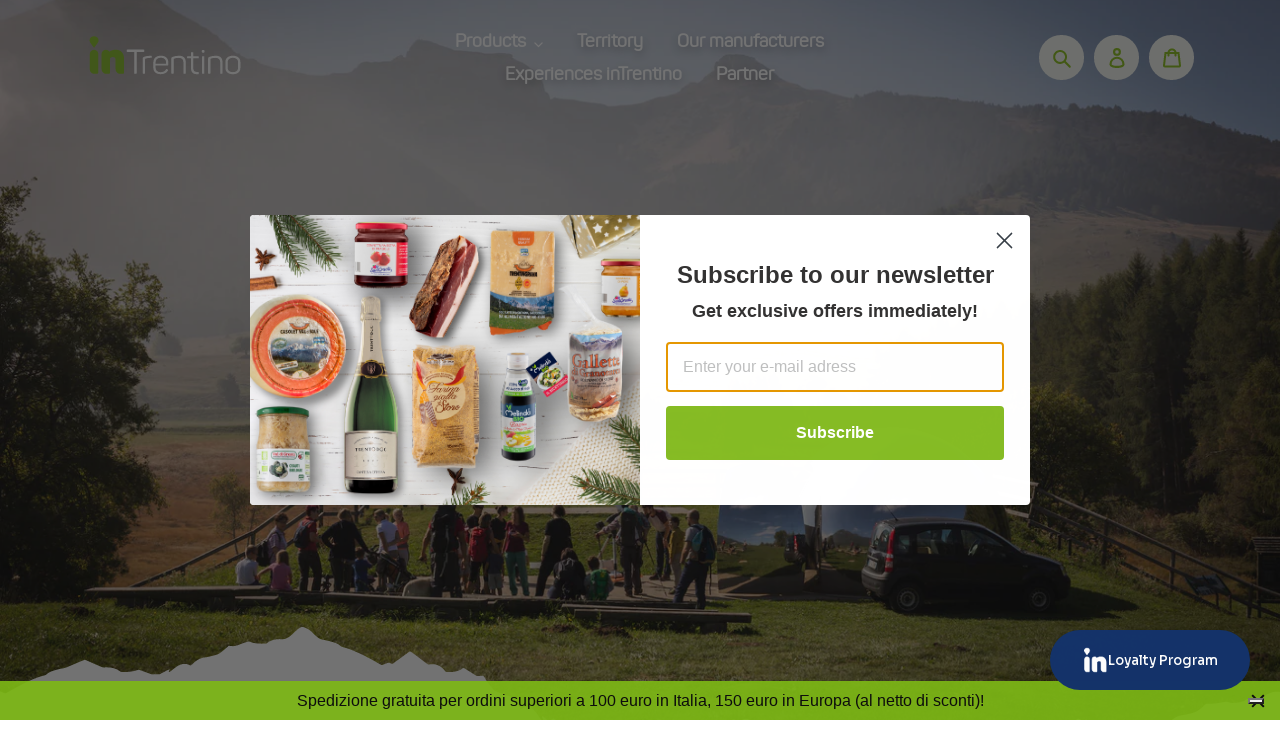

--- FILE ---
content_type: text/html; charset=utf-8
request_url: https://intrentino.com/en-de/collections/giardino-botanico-alpino-e-terrazza-delle-stelle-150-appuntamenti-per-lestate-2022
body_size: 55495
content:
<!doctype html>
<html class="no-js" lang="en">
<head>
  <meta charset="utf-8">
  <meta http-equiv="X-UA-Compatible" content="IE=edge,chrome=1">
  <meta name="viewport" content="width=device-width,initial-scale=1">
  <meta name="theme-color" content="#3a3a3a">
  <link rel="canonical" href="https://intrentino.com/en-de/collections/giardino-botanico-alpino-e-terrazza-delle-stelle-150-appuntamenti-per-lestate-2022"><link rel="shortcut icon" href="//intrentino.com/cdn/shop/files/InTrentino_favicon_32x32.png?v=1614780688" type="image/png"><title>Alpine Botanical Garden and Terrace of Stars: 150 events for summer 20
&ndash; inTrentino</title><meta name="description" content="The territorial offices on Monte Bondone of MUSE - Science Museum - offer a program full of events and initiatives to experience the nature of the Trento Alps during the summer."><!-- /snippets/social-meta-tags.liquid -->




<meta property="og:site_name" content="inTrentino">
<meta property="og:url" content="https://intrentino.com/en-de/collections/giardino-botanico-alpino-e-terrazza-delle-stelle-150-appuntamenti-per-lestate-2022">
<meta property="og:title" content="Alpine Botanical Garden and Terrace of Stars: 150 events for summer 2022">
<meta property="og:type" content="product.group">
<meta property="og:description" content="The territorial offices on Monte Bondone of MUSE - Science Museum - offer a program full of events and initiatives to experience the nature of the Trento Alps during the summer.">

<meta property="og:image" content="http://intrentino.com/cdn/shop/collections/VV_6945_1200x1200.jpg?v=1655479602">
<meta property="og:image:secure_url" content="https://intrentino.com/cdn/shop/collections/VV_6945_1200x1200.jpg?v=1655479602">


<meta name="twitter:card" content="summary_large_image">
<meta name="twitter:title" content="Alpine Botanical Garden and Terrace of Stars: 150 events for summer 2022">
<meta name="twitter:description" content="The territorial offices on Monte Bondone of MUSE - Science Museum - offer a program full of events and initiatives to experience the nature of the Trento Alps during the summer.">


  <link href="//intrentino.com/cdn/shop/t/2/assets/theme.scss.css?v=157787133961443065151759260601" rel="stylesheet" type="text/css" media="all" />

  <script>
    var theme = {
      breakpoints: {
        medium: 750,
        large: 990,
        widescreen: 1400
      },
      strings: {
        addToCart: "Add to cart",
        soldOut: "Sold out",
        unavailable: "Unavailable",
        regularPrice: "Regular price",
        salePrice: "Sale price",
        sale: "Sale",
        fromLowestPrice: "from [price]",
        vendor: "Vendor",
        showMore: "Show More",
        showLess: "Show Less",
        searchFor: "Search for",
        addressError: "Error looking up that address",
        addressNoResults: "No results for that address",
        addressQueryLimit: "You have exceeded the Google API usage limit. Consider upgrading to a \u003ca href=\"https:\/\/developers.google.com\/maps\/premium\/usage-limits\"\u003ePremium Plan\u003c\/a\u003e.",
        authError: "There was a problem authenticating your Google Maps account.",
        newWindow: "Opens in a new window.",
        external: "Opens external website.",
        newWindowExternal: "Opens external website in a new window.",
        removeLabel: "Remove [product]",
        update: "Update",
        quantity: "Quantity",
        discountedTotal: "Discounted total",
        regularTotal: "Regular total",
        priceColumn: "See Price column for discount details.",
        quantityMinimumMessage: "Quantity must be 1 or more",
        cartError: "There was an error while updating your cart. Please try again.",
        removedItemMessage: "Removed \u003cspan class=\"cart__removed-product-details\"\u003e([quantity]) [link]\u003c\/span\u003e from your cart.",
        unitPrice: "Unit price",
        unitPriceSeparator: "per",
        oneCartCount: "1 item",
        otherCartCount: "[count] items",
        quantityLabel: "Quantity: [count]",
        products: "Prodotti",
        loading: "Loading",
        number_of_results: "[result_number] of [results_count]",
        number_of_results_found: "[results_count] results found",
        one_result_found: "1 result found"
      },
      moneyFormat: "€{{amount_with_comma_separator}}",
      moneyFormatWithCurrency: "€{{amount_with_comma_separator}} EUR",
      settings: {
        predictiveSearchEnabled: true,
        predictiveSearchShowPrice: false,
        predictiveSearchShowVendor: true
      }
    }

    document.documentElement.className = document.documentElement.className.replace('no-js', 'js');
  </script><script src="//intrentino.com/cdn/shop/t/2/assets/lazysizes.js?v=94224023136283657951593423079" async="async"></script>
  <script src="//intrentino.com/cdn/shop/t/2/assets/vendor.js?v=85833464202832145531593423089" defer="defer"></script>
  <script src="//intrentino.com/cdn/shop/t/2/assets/theme.js?v=20863996528581561941645110608" defer="defer"></script>

  <script>window.performance && window.performance.mark && window.performance.mark('shopify.content_for_header.start');</script><meta name="google-site-verification" content="2DIpnKiLUoNF8jDgO1mf39UaRQk8d5LXszr8K-n1m0M">
<meta id="shopify-digital-wallet" name="shopify-digital-wallet" content="/41033400485/digital_wallets/dialog">
<meta name="shopify-checkout-api-token" content="2586e38423359b0a2344d9b7e247fcb6">
<meta id="in-context-paypal-metadata" data-shop-id="41033400485" data-venmo-supported="false" data-environment="production" data-locale="en_US" data-paypal-v4="true" data-currency="EUR">
<link rel="alternate" type="application/atom+xml" title="Feed" href="/en-de/collections/giardino-botanico-alpino-e-terrazza-delle-stelle-150-appuntamenti-per-lestate-2022.atom" />
<link rel="next" href="/en-de/collections/giardino-botanico-alpino-e-terrazza-delle-stelle-150-appuntamenti-per-lestate-2022?page=2">
<link rel="alternate" hreflang="x-default" href="https://intrentino.com/collections/giardino-botanico-alpino-e-terrazza-delle-stelle-150-appuntamenti-per-lestate-2022">
<link rel="alternate" hreflang="de" href="https://intrentino.com/de/collections/giardino-botanico-alpino-e-terrazza-delle-stelle-150-appuntamenti-per-lestate-2022">
<link rel="alternate" hreflang="en" href="https://intrentino.com/en/collections/giardino-botanico-alpino-e-terrazza-delle-stelle-150-appuntamenti-per-lestate-2022">
<link rel="alternate" hreflang="it-DE" href="https://intrentino.com/it-de/collections/giardino-botanico-alpino-e-terrazza-delle-stelle-150-appuntamenti-per-lestate-2022">
<link rel="alternate" hreflang="de-DE" href="https://intrentino.com/de-de/collections/giardino-botanico-alpino-e-terrazza-delle-stelle-150-appuntamenti-per-lestate-2022">
<link rel="alternate" hreflang="en-DE" href="https://intrentino.com/en-de/collections/giardino-botanico-alpino-e-terrazza-delle-stelle-150-appuntamenti-per-lestate-2022">
<link rel="alternate" hreflang="it-AT" href="https://intrentino.com/it-de/collections/giardino-botanico-alpino-e-terrazza-delle-stelle-150-appuntamenti-per-lestate-2022">
<link rel="alternate" hreflang="de-AT" href="https://intrentino.com/de-de/collections/giardino-botanico-alpino-e-terrazza-delle-stelle-150-appuntamenti-per-lestate-2022">
<link rel="alternate" hreflang="en-AT" href="https://intrentino.com/en-de/collections/giardino-botanico-alpino-e-terrazza-delle-stelle-150-appuntamenti-per-lestate-2022">
<link rel="alternate" hreflang="it-FR" href="https://intrentino.com/it-de/collections/giardino-botanico-alpino-e-terrazza-delle-stelle-150-appuntamenti-per-lestate-2022">
<link rel="alternate" hreflang="de-FR" href="https://intrentino.com/de-de/collections/giardino-botanico-alpino-e-terrazza-delle-stelle-150-appuntamenti-per-lestate-2022">
<link rel="alternate" hreflang="en-FR" href="https://intrentino.com/en-de/collections/giardino-botanico-alpino-e-terrazza-delle-stelle-150-appuntamenti-per-lestate-2022">
<link rel="alternate" hreflang="it-NL" href="https://intrentino.com/it-de/collections/giardino-botanico-alpino-e-terrazza-delle-stelle-150-appuntamenti-per-lestate-2022">
<link rel="alternate" hreflang="de-NL" href="https://intrentino.com/de-de/collections/giardino-botanico-alpino-e-terrazza-delle-stelle-150-appuntamenti-per-lestate-2022">
<link rel="alternate" hreflang="en-NL" href="https://intrentino.com/en-de/collections/giardino-botanico-alpino-e-terrazza-delle-stelle-150-appuntamenti-per-lestate-2022">
<link rel="alternate" hreflang="it-BE" href="https://intrentino.com/it-de/collections/giardino-botanico-alpino-e-terrazza-delle-stelle-150-appuntamenti-per-lestate-2022">
<link rel="alternate" hreflang="de-BE" href="https://intrentino.com/de-de/collections/giardino-botanico-alpino-e-terrazza-delle-stelle-150-appuntamenti-per-lestate-2022">
<link rel="alternate" hreflang="en-BE" href="https://intrentino.com/en-de/collections/giardino-botanico-alpino-e-terrazza-delle-stelle-150-appuntamenti-per-lestate-2022">
<link rel="alternate" hreflang="it-DK" href="https://intrentino.com/it-de/collections/giardino-botanico-alpino-e-terrazza-delle-stelle-150-appuntamenti-per-lestate-2022">
<link rel="alternate" hreflang="de-DK" href="https://intrentino.com/de-de/collections/giardino-botanico-alpino-e-terrazza-delle-stelle-150-appuntamenti-per-lestate-2022">
<link rel="alternate" hreflang="en-DK" href="https://intrentino.com/en-de/collections/giardino-botanico-alpino-e-terrazza-delle-stelle-150-appuntamenti-per-lestate-2022">
<link rel="alternate" hreflang="it-EE" href="https://intrentino.com/it-de/collections/giardino-botanico-alpino-e-terrazza-delle-stelle-150-appuntamenti-per-lestate-2022">
<link rel="alternate" hreflang="de-EE" href="https://intrentino.com/de-de/collections/giardino-botanico-alpino-e-terrazza-delle-stelle-150-appuntamenti-per-lestate-2022">
<link rel="alternate" hreflang="en-EE" href="https://intrentino.com/en-de/collections/giardino-botanico-alpino-e-terrazza-delle-stelle-150-appuntamenti-per-lestate-2022">
<link rel="alternate" hreflang="it-FI" href="https://intrentino.com/it-de/collections/giardino-botanico-alpino-e-terrazza-delle-stelle-150-appuntamenti-per-lestate-2022">
<link rel="alternate" hreflang="de-FI" href="https://intrentino.com/de-de/collections/giardino-botanico-alpino-e-terrazza-delle-stelle-150-appuntamenti-per-lestate-2022">
<link rel="alternate" hreflang="en-FI" href="https://intrentino.com/en-de/collections/giardino-botanico-alpino-e-terrazza-delle-stelle-150-appuntamenti-per-lestate-2022">
<link rel="alternate" hreflang="it-GR" href="https://intrentino.com/it-de/collections/giardino-botanico-alpino-e-terrazza-delle-stelle-150-appuntamenti-per-lestate-2022">
<link rel="alternate" hreflang="de-GR" href="https://intrentino.com/de-de/collections/giardino-botanico-alpino-e-terrazza-delle-stelle-150-appuntamenti-per-lestate-2022">
<link rel="alternate" hreflang="en-GR" href="https://intrentino.com/en-de/collections/giardino-botanico-alpino-e-terrazza-delle-stelle-150-appuntamenti-per-lestate-2022">
<link rel="alternate" hreflang="it-IE" href="https://intrentino.com/it-de/collections/giardino-botanico-alpino-e-terrazza-delle-stelle-150-appuntamenti-per-lestate-2022">
<link rel="alternate" hreflang="de-IE" href="https://intrentino.com/de-de/collections/giardino-botanico-alpino-e-terrazza-delle-stelle-150-appuntamenti-per-lestate-2022">
<link rel="alternate" hreflang="en-IE" href="https://intrentino.com/en-de/collections/giardino-botanico-alpino-e-terrazza-delle-stelle-150-appuntamenti-per-lestate-2022">
<link rel="alternate" hreflang="it-LV" href="https://intrentino.com/it-de/collections/giardino-botanico-alpino-e-terrazza-delle-stelle-150-appuntamenti-per-lestate-2022">
<link rel="alternate" hreflang="de-LV" href="https://intrentino.com/de-de/collections/giardino-botanico-alpino-e-terrazza-delle-stelle-150-appuntamenti-per-lestate-2022">
<link rel="alternate" hreflang="en-LV" href="https://intrentino.com/en-de/collections/giardino-botanico-alpino-e-terrazza-delle-stelle-150-appuntamenti-per-lestate-2022">
<link rel="alternate" hreflang="it-LT" href="https://intrentino.com/it-de/collections/giardino-botanico-alpino-e-terrazza-delle-stelle-150-appuntamenti-per-lestate-2022">
<link rel="alternate" hreflang="de-LT" href="https://intrentino.com/de-de/collections/giardino-botanico-alpino-e-terrazza-delle-stelle-150-appuntamenti-per-lestate-2022">
<link rel="alternate" hreflang="en-LT" href="https://intrentino.com/en-de/collections/giardino-botanico-alpino-e-terrazza-delle-stelle-150-appuntamenti-per-lestate-2022">
<link rel="alternate" hreflang="it-LU" href="https://intrentino.com/it-de/collections/giardino-botanico-alpino-e-terrazza-delle-stelle-150-appuntamenti-per-lestate-2022">
<link rel="alternate" hreflang="de-LU" href="https://intrentino.com/de-de/collections/giardino-botanico-alpino-e-terrazza-delle-stelle-150-appuntamenti-per-lestate-2022">
<link rel="alternate" hreflang="en-LU" href="https://intrentino.com/en-de/collections/giardino-botanico-alpino-e-terrazza-delle-stelle-150-appuntamenti-per-lestate-2022">
<link rel="alternate" hreflang="it-PL" href="https://intrentino.com/it-de/collections/giardino-botanico-alpino-e-terrazza-delle-stelle-150-appuntamenti-per-lestate-2022">
<link rel="alternate" hreflang="de-PL" href="https://intrentino.com/de-de/collections/giardino-botanico-alpino-e-terrazza-delle-stelle-150-appuntamenti-per-lestate-2022">
<link rel="alternate" hreflang="en-PL" href="https://intrentino.com/en-de/collections/giardino-botanico-alpino-e-terrazza-delle-stelle-150-appuntamenti-per-lestate-2022">
<link rel="alternate" hreflang="it-PT" href="https://intrentino.com/it-de/collections/giardino-botanico-alpino-e-terrazza-delle-stelle-150-appuntamenti-per-lestate-2022">
<link rel="alternate" hreflang="de-PT" href="https://intrentino.com/de-de/collections/giardino-botanico-alpino-e-terrazza-delle-stelle-150-appuntamenti-per-lestate-2022">
<link rel="alternate" hreflang="en-PT" href="https://intrentino.com/en-de/collections/giardino-botanico-alpino-e-terrazza-delle-stelle-150-appuntamenti-per-lestate-2022">
<link rel="alternate" hreflang="it-RO" href="https://intrentino.com/it-de/collections/giardino-botanico-alpino-e-terrazza-delle-stelle-150-appuntamenti-per-lestate-2022">
<link rel="alternate" hreflang="de-RO" href="https://intrentino.com/de-de/collections/giardino-botanico-alpino-e-terrazza-delle-stelle-150-appuntamenti-per-lestate-2022">
<link rel="alternate" hreflang="en-RO" href="https://intrentino.com/en-de/collections/giardino-botanico-alpino-e-terrazza-delle-stelle-150-appuntamenti-per-lestate-2022">
<link rel="alternate" hreflang="it-CZ" href="https://intrentino.com/it-de/collections/giardino-botanico-alpino-e-terrazza-delle-stelle-150-appuntamenti-per-lestate-2022">
<link rel="alternate" hreflang="de-CZ" href="https://intrentino.com/de-de/collections/giardino-botanico-alpino-e-terrazza-delle-stelle-150-appuntamenti-per-lestate-2022">
<link rel="alternate" hreflang="en-CZ" href="https://intrentino.com/en-de/collections/giardino-botanico-alpino-e-terrazza-delle-stelle-150-appuntamenti-per-lestate-2022">
<link rel="alternate" hreflang="it-ES" href="https://intrentino.com/it-de/collections/giardino-botanico-alpino-e-terrazza-delle-stelle-150-appuntamenti-per-lestate-2022">
<link rel="alternate" hreflang="de-ES" href="https://intrentino.com/de-de/collections/giardino-botanico-alpino-e-terrazza-delle-stelle-150-appuntamenti-per-lestate-2022">
<link rel="alternate" hreflang="en-ES" href="https://intrentino.com/en-de/collections/giardino-botanico-alpino-e-terrazza-delle-stelle-150-appuntamenti-per-lestate-2022">
<link rel="alternate" hreflang="it-SI" href="https://intrentino.com/it-de/collections/giardino-botanico-alpino-e-terrazza-delle-stelle-150-appuntamenti-per-lestate-2022">
<link rel="alternate" hreflang="de-SI" href="https://intrentino.com/de-de/collections/giardino-botanico-alpino-e-terrazza-delle-stelle-150-appuntamenti-per-lestate-2022">
<link rel="alternate" hreflang="en-SI" href="https://intrentino.com/en-de/collections/giardino-botanico-alpino-e-terrazza-delle-stelle-150-appuntamenti-per-lestate-2022">
<link rel="alternate" hreflang="it-SK" href="https://intrentino.com/it-de/collections/giardino-botanico-alpino-e-terrazza-delle-stelle-150-appuntamenti-per-lestate-2022">
<link rel="alternate" hreflang="de-SK" href="https://intrentino.com/de-de/collections/giardino-botanico-alpino-e-terrazza-delle-stelle-150-appuntamenti-per-lestate-2022">
<link rel="alternate" hreflang="en-SK" href="https://intrentino.com/en-de/collections/giardino-botanico-alpino-e-terrazza-delle-stelle-150-appuntamenti-per-lestate-2022">
<link rel="alternate" hreflang="it-SE" href="https://intrentino.com/it-de/collections/giardino-botanico-alpino-e-terrazza-delle-stelle-150-appuntamenti-per-lestate-2022">
<link rel="alternate" hreflang="de-SE" href="https://intrentino.com/de-de/collections/giardino-botanico-alpino-e-terrazza-delle-stelle-150-appuntamenti-per-lestate-2022">
<link rel="alternate" hreflang="en-SE" href="https://intrentino.com/en-de/collections/giardino-botanico-alpino-e-terrazza-delle-stelle-150-appuntamenti-per-lestate-2022">
<link rel="alternate" hreflang="it-HU" href="https://intrentino.com/it-de/collections/giardino-botanico-alpino-e-terrazza-delle-stelle-150-appuntamenti-per-lestate-2022">
<link rel="alternate" hreflang="de-HU" href="https://intrentino.com/de-de/collections/giardino-botanico-alpino-e-terrazza-delle-stelle-150-appuntamenti-per-lestate-2022">
<link rel="alternate" hreflang="en-HU" href="https://intrentino.com/en-de/collections/giardino-botanico-alpino-e-terrazza-delle-stelle-150-appuntamenti-per-lestate-2022">
<link rel="alternate" hreflang="it-BG" href="https://intrentino.com/it-de/collections/giardino-botanico-alpino-e-terrazza-delle-stelle-150-appuntamenti-per-lestate-2022">
<link rel="alternate" hreflang="de-BG" href="https://intrentino.com/de-de/collections/giardino-botanico-alpino-e-terrazza-delle-stelle-150-appuntamenti-per-lestate-2022">
<link rel="alternate" hreflang="en-BG" href="https://intrentino.com/en-de/collections/giardino-botanico-alpino-e-terrazza-delle-stelle-150-appuntamenti-per-lestate-2022">
<link rel="alternate" hreflang="it-HR" href="https://intrentino.com/it-de/collections/giardino-botanico-alpino-e-terrazza-delle-stelle-150-appuntamenti-per-lestate-2022">
<link rel="alternate" hreflang="de-HR" href="https://intrentino.com/de-de/collections/giardino-botanico-alpino-e-terrazza-delle-stelle-150-appuntamenti-per-lestate-2022">
<link rel="alternate" hreflang="en-HR" href="https://intrentino.com/en-de/collections/giardino-botanico-alpino-e-terrazza-delle-stelle-150-appuntamenti-per-lestate-2022">
<link rel="alternate" type="application/json+oembed" href="https://intrentino.com/en-de/collections/giardino-botanico-alpino-e-terrazza-delle-stelle-150-appuntamenti-per-lestate-2022.oembed">
<script async="async" src="/checkouts/internal/preloads.js?locale=en-DE"></script>
<link rel="preconnect" href="https://shop.app" crossorigin="anonymous">
<script async="async" src="https://shop.app/checkouts/internal/preloads.js?locale=en-DE&shop_id=41033400485" crossorigin="anonymous"></script>
<script id="apple-pay-shop-capabilities" type="application/json">{"shopId":41033400485,"countryCode":"IT","currencyCode":"EUR","merchantCapabilities":["supports3DS"],"merchantId":"gid:\/\/shopify\/Shop\/41033400485","merchantName":"inTrentino","requiredBillingContactFields":["postalAddress","email","phone"],"requiredShippingContactFields":["postalAddress","email","phone"],"shippingType":"shipping","supportedNetworks":["visa","maestro","masterCard","amex"],"total":{"type":"pending","label":"inTrentino","amount":"1.00"},"shopifyPaymentsEnabled":true,"supportsSubscriptions":true}</script>
<script id="shopify-features" type="application/json">{"accessToken":"2586e38423359b0a2344d9b7e247fcb6","betas":["rich-media-storefront-analytics"],"domain":"intrentino.com","predictiveSearch":true,"shopId":41033400485,"locale":"en"}</script>
<script>var Shopify = Shopify || {};
Shopify.shop = "intrentino.myshopify.com";
Shopify.locale = "en";
Shopify.currency = {"active":"EUR","rate":"1.0"};
Shopify.country = "DE";
Shopify.theme = {"name":"Nuovo tema","id":103508050085,"schema_name":"Debut","schema_version":"16.5.6","theme_store_id":null,"role":"main"};
Shopify.theme.handle = "null";
Shopify.theme.style = {"id":null,"handle":null};
Shopify.cdnHost = "intrentino.com/cdn";
Shopify.routes = Shopify.routes || {};
Shopify.routes.root = "/en-de/";</script>
<script type="module">!function(o){(o.Shopify=o.Shopify||{}).modules=!0}(window);</script>
<script>!function(o){function n(){var o=[];function n(){o.push(Array.prototype.slice.apply(arguments))}return n.q=o,n}var t=o.Shopify=o.Shopify||{};t.loadFeatures=n(),t.autoloadFeatures=n()}(window);</script>
<script>
  window.ShopifyPay = window.ShopifyPay || {};
  window.ShopifyPay.apiHost = "shop.app\/pay";
  window.ShopifyPay.redirectState = null;
</script>
<script id="shop-js-analytics" type="application/json">{"pageType":"collection"}</script>
<script defer="defer" async type="module" src="//intrentino.com/cdn/shopifycloud/shop-js/modules/v2/client.init-shop-cart-sync_Bc8-qrdt.en.esm.js"></script>
<script defer="defer" async type="module" src="//intrentino.com/cdn/shopifycloud/shop-js/modules/v2/chunk.common_CmNk3qlo.esm.js"></script>
<script type="module">
  await import("//intrentino.com/cdn/shopifycloud/shop-js/modules/v2/client.init-shop-cart-sync_Bc8-qrdt.en.esm.js");
await import("//intrentino.com/cdn/shopifycloud/shop-js/modules/v2/chunk.common_CmNk3qlo.esm.js");

  window.Shopify.SignInWithShop?.initShopCartSync?.({"fedCMEnabled":true,"windoidEnabled":true});

</script>
<script>
  window.Shopify = window.Shopify || {};
  if (!window.Shopify.featureAssets) window.Shopify.featureAssets = {};
  window.Shopify.featureAssets['shop-js'] = {"shop-cart-sync":["modules/v2/client.shop-cart-sync_DOpY4EW0.en.esm.js","modules/v2/chunk.common_CmNk3qlo.esm.js"],"shop-button":["modules/v2/client.shop-button_CI-s0xGZ.en.esm.js","modules/v2/chunk.common_CmNk3qlo.esm.js"],"init-fed-cm":["modules/v2/client.init-fed-cm_D2vsy40D.en.esm.js","modules/v2/chunk.common_CmNk3qlo.esm.js"],"init-windoid":["modules/v2/client.init-windoid_CXNAd0Cm.en.esm.js","modules/v2/chunk.common_CmNk3qlo.esm.js"],"shop-toast-manager":["modules/v2/client.shop-toast-manager_Cx0C6may.en.esm.js","modules/v2/chunk.common_CmNk3qlo.esm.js"],"shop-cash-offers":["modules/v2/client.shop-cash-offers_CL9Nay2h.en.esm.js","modules/v2/chunk.common_CmNk3qlo.esm.js","modules/v2/chunk.modal_CvhjeixQ.esm.js"],"avatar":["modules/v2/client.avatar_BTnouDA3.en.esm.js"],"init-shop-email-lookup-coordinator":["modules/v2/client.init-shop-email-lookup-coordinator_B9mmbKi4.en.esm.js","modules/v2/chunk.common_CmNk3qlo.esm.js"],"init-shop-cart-sync":["modules/v2/client.init-shop-cart-sync_Bc8-qrdt.en.esm.js","modules/v2/chunk.common_CmNk3qlo.esm.js"],"pay-button":["modules/v2/client.pay-button_Bhm3077V.en.esm.js","modules/v2/chunk.common_CmNk3qlo.esm.js"],"init-customer-accounts-sign-up":["modules/v2/client.init-customer-accounts-sign-up_C7zhr03q.en.esm.js","modules/v2/client.shop-login-button_BbMx65lK.en.esm.js","modules/v2/chunk.common_CmNk3qlo.esm.js","modules/v2/chunk.modal_CvhjeixQ.esm.js"],"init-shop-for-new-customer-accounts":["modules/v2/client.init-shop-for-new-customer-accounts_rLbLSDTe.en.esm.js","modules/v2/client.shop-login-button_BbMx65lK.en.esm.js","modules/v2/chunk.common_CmNk3qlo.esm.js","modules/v2/chunk.modal_CvhjeixQ.esm.js"],"checkout-modal":["modules/v2/client.checkout-modal_Fp9GouFF.en.esm.js","modules/v2/chunk.common_CmNk3qlo.esm.js","modules/v2/chunk.modal_CvhjeixQ.esm.js"],"init-customer-accounts":["modules/v2/client.init-customer-accounts_DkVf8Jdu.en.esm.js","modules/v2/client.shop-login-button_BbMx65lK.en.esm.js","modules/v2/chunk.common_CmNk3qlo.esm.js","modules/v2/chunk.modal_CvhjeixQ.esm.js"],"shop-login-button":["modules/v2/client.shop-login-button_BbMx65lK.en.esm.js","modules/v2/chunk.common_CmNk3qlo.esm.js","modules/v2/chunk.modal_CvhjeixQ.esm.js"],"shop-login":["modules/v2/client.shop-login_B9KWmZaW.en.esm.js","modules/v2/chunk.common_CmNk3qlo.esm.js","modules/v2/chunk.modal_CvhjeixQ.esm.js"],"shop-follow-button":["modules/v2/client.shop-follow-button_B-omSWeu.en.esm.js","modules/v2/chunk.common_CmNk3qlo.esm.js","modules/v2/chunk.modal_CvhjeixQ.esm.js"],"lead-capture":["modules/v2/client.lead-capture_DZQFWrYz.en.esm.js","modules/v2/chunk.common_CmNk3qlo.esm.js","modules/v2/chunk.modal_CvhjeixQ.esm.js"],"payment-terms":["modules/v2/client.payment-terms_Bl_bs7GP.en.esm.js","modules/v2/chunk.common_CmNk3qlo.esm.js","modules/v2/chunk.modal_CvhjeixQ.esm.js"]};
</script>
<script>(function() {
  var isLoaded = false;
  function asyncLoad() {
    if (isLoaded) return;
    isLoaded = true;
    var urls = ["https:\/\/cdn.hextom.com\/js\/quickannouncementbar.js?shop=intrentino.myshopify.com"];
    for (var i = 0; i < urls.length; i++) {
      var s = document.createElement('script');
      s.type = 'text/javascript';
      s.async = true;
      s.src = urls[i];
      var x = document.getElementsByTagName('script')[0];
      x.parentNode.insertBefore(s, x);
    }
  };
  if(window.attachEvent) {
    window.attachEvent('onload', asyncLoad);
  } else {
    window.addEventListener('load', asyncLoad, false);
  }
})();</script>
<script id="__st">var __st={"a":41033400485,"offset":3600,"reqid":"e5a842e8-6706-43c9-a2b1-c81aeadffa60-1762052663","pageurl":"intrentino.com\/en-de\/collections\/giardino-botanico-alpino-e-terrazza-delle-stelle-150-appuntamenti-per-lestate-2022","u":"a828bcd2075c","p":"collection","rtyp":"collection","rid":394951164163};</script>
<script>window.ShopifyPaypalV4VisibilityTracking = true;</script>
<script id="captcha-bootstrap">!function(){'use strict';const t='contact',e='account',n='new_comment',o=[[t,t],['blogs',n],['comments',n],[t,'customer']],c=[[e,'customer_login'],[e,'guest_login'],[e,'recover_customer_password'],[e,'create_customer']],r=t=>t.map((([t,e])=>`form[action*='/${t}']:not([data-nocaptcha='true']) input[name='form_type'][value='${e}']`)).join(','),a=t=>()=>t?[...document.querySelectorAll(t)].map((t=>t.form)):[];function s(){const t=[...o],e=r(t);return a(e)}const i='password',u='form_key',d=['recaptcha-v3-token','g-recaptcha-response','h-captcha-response',i],f=()=>{try{return window.sessionStorage}catch{return}},m='__shopify_v',_=t=>t.elements[u];function p(t,e,n=!1){try{const o=window.sessionStorage,c=JSON.parse(o.getItem(e)),{data:r}=function(t){const{data:e,action:n}=t;return t[m]||n?{data:e,action:n}:{data:t,action:n}}(c);for(const[e,n]of Object.entries(r))t.elements[e]&&(t.elements[e].value=n);n&&o.removeItem(e)}catch(o){console.error('form repopulation failed',{error:o})}}const l='form_type',E='cptcha';function T(t){t.dataset[E]=!0}const w=window,h=w.document,L='Shopify',v='ce_forms',y='captcha';let A=!1;((t,e)=>{const n=(g='f06e6c50-85a8-45c8-87d0-21a2b65856fe',I='https://cdn.shopify.com/shopifycloud/storefront-forms-hcaptcha/ce_storefront_forms_captcha_hcaptcha.v1.5.2.iife.js',D={infoText:'Protected by hCaptcha',privacyText:'Privacy',termsText:'Terms'},(t,e,n)=>{const o=w[L][v],c=o.bindForm;if(c)return c(t,g,e,D).then(n);var r;o.q.push([[t,g,e,D],n]),r=I,A||(h.body.append(Object.assign(h.createElement('script'),{id:'captcha-provider',async:!0,src:r})),A=!0)});var g,I,D;w[L]=w[L]||{},w[L][v]=w[L][v]||{},w[L][v].q=[],w[L][y]=w[L][y]||{},w[L][y].protect=function(t,e){n(t,void 0,e),T(t)},Object.freeze(w[L][y]),function(t,e,n,w,h,L){const[v,y,A,g]=function(t,e,n){const i=e?o:[],u=t?c:[],d=[...i,...u],f=r(d),m=r(i),_=r(d.filter((([t,e])=>n.includes(e))));return[a(f),a(m),a(_),s()]}(w,h,L),I=t=>{const e=t.target;return e instanceof HTMLFormElement?e:e&&e.form},D=t=>v().includes(t);t.addEventListener('submit',(t=>{const e=I(t);if(!e)return;const n=D(e)&&!e.dataset.hcaptchaBound&&!e.dataset.recaptchaBound,o=_(e),c=g().includes(e)&&(!o||!o.value);(n||c)&&t.preventDefault(),c&&!n&&(function(t){try{if(!f())return;!function(t){const e=f();if(!e)return;const n=_(t);if(!n)return;const o=n.value;o&&e.removeItem(o)}(t);const e=Array.from(Array(32),(()=>Math.random().toString(36)[2])).join('');!function(t,e){_(t)||t.append(Object.assign(document.createElement('input'),{type:'hidden',name:u})),t.elements[u].value=e}(t,e),function(t,e){const n=f();if(!n)return;const o=[...t.querySelectorAll(`input[type='${i}']`)].map((({name:t})=>t)),c=[...d,...o],r={};for(const[a,s]of new FormData(t).entries())c.includes(a)||(r[a]=s);n.setItem(e,JSON.stringify({[m]:1,action:t.action,data:r}))}(t,e)}catch(e){console.error('failed to persist form',e)}}(e),e.submit())}));const S=(t,e)=>{t&&!t.dataset[E]&&(n(t,e.some((e=>e===t))),T(t))};for(const o of['focusin','change'])t.addEventListener(o,(t=>{const e=I(t);D(e)&&S(e,y())}));const B=e.get('form_key'),M=e.get(l),P=B&&M;t.addEventListener('DOMContentLoaded',(()=>{const t=y();if(P)for(const e of t)e.elements[l].value===M&&p(e,B);[...new Set([...A(),...v().filter((t=>'true'===t.dataset.shopifyCaptcha))])].forEach((e=>S(e,t)))}))}(h,new URLSearchParams(w.location.search),n,t,e,['guest_login'])})(!0,!0)}();</script>
<script integrity="sha256-52AcMU7V7pcBOXWImdc/TAGTFKeNjmkeM1Pvks/DTgc=" data-source-attribution="shopify.loadfeatures" defer="defer" src="//intrentino.com/cdn/shopifycloud/storefront/assets/storefront/load_feature-81c60534.js" crossorigin="anonymous"></script>
<script crossorigin="anonymous" defer="defer" src="//intrentino.com/cdn/shopifycloud/storefront/assets/shopify_pay/storefront-65b4c6d7.js?v=20250812"></script>
<script data-source-attribution="shopify.dynamic_checkout.dynamic.init">var Shopify=Shopify||{};Shopify.PaymentButton=Shopify.PaymentButton||{isStorefrontPortableWallets:!0,init:function(){window.Shopify.PaymentButton.init=function(){};var t=document.createElement("script");t.src="https://intrentino.com/cdn/shopifycloud/portable-wallets/latest/portable-wallets.en.js",t.type="module",document.head.appendChild(t)}};
</script>
<script data-source-attribution="shopify.dynamic_checkout.buyer_consent">
  function portableWalletsHideBuyerConsent(e){var t=document.getElementById("shopify-buyer-consent"),n=document.getElementById("shopify-subscription-policy-button");t&&n&&(t.classList.add("hidden"),t.setAttribute("aria-hidden","true"),n.removeEventListener("click",e))}function portableWalletsShowBuyerConsent(e){var t=document.getElementById("shopify-buyer-consent"),n=document.getElementById("shopify-subscription-policy-button");t&&n&&(t.classList.remove("hidden"),t.removeAttribute("aria-hidden"),n.addEventListener("click",e))}window.Shopify?.PaymentButton&&(window.Shopify.PaymentButton.hideBuyerConsent=portableWalletsHideBuyerConsent,window.Shopify.PaymentButton.showBuyerConsent=portableWalletsShowBuyerConsent);
</script>
<script data-source-attribution="shopify.dynamic_checkout.cart.bootstrap">document.addEventListener("DOMContentLoaded",(function(){function t(){return document.querySelector("shopify-accelerated-checkout-cart, shopify-accelerated-checkout")}if(t())Shopify.PaymentButton.init();else{new MutationObserver((function(e,n){t()&&(Shopify.PaymentButton.init(),n.disconnect())})).observe(document.body,{childList:!0,subtree:!0})}}));
</script>
<link id="shopify-accelerated-checkout-styles" rel="stylesheet" media="screen" href="https://intrentino.com/cdn/shopifycloud/portable-wallets/latest/accelerated-checkout-backwards-compat.css" crossorigin="anonymous">
<style id="shopify-accelerated-checkout-cart">
        #shopify-buyer-consent {
  margin-top: 1em;
  display: inline-block;
  width: 100%;
}

#shopify-buyer-consent.hidden {
  display: none;
}

#shopify-subscription-policy-button {
  background: none;
  border: none;
  padding: 0;
  text-decoration: underline;
  font-size: inherit;
  cursor: pointer;
}

#shopify-subscription-policy-button::before {
  box-shadow: none;
}

      </style>

<script>window.performance && window.performance.mark && window.performance.mark('shopify.content_for_header.end');</script>


<script id="sca_fg_cart_ShowGiftAsProductTemplate" type="text/template">
  
  <div class="item not-sca-qv" id="sca-freegift-{{productID}}">
    <a class="close_box" style="display: none;position: absolute;top:5px;right: 10px;font-size: 22px;font-weight: bold;cursor: pointer;text-decoration:none;color: #aaa;">×</a>
    <a href="/products/{{productHandle}}" target="_blank"><img style="margin-left: auto; margin-right: auto; width: 50%;" class="lazyOwl" data-src="{{productImageURL}}"></a>
    <div class="sca-product-shop">
      <div class="review-summary3">
        <div class="yotpo bottomLine" style="text-align:center"
          data-product-id="{{productID}}"
          data-product-models="{{productID}}"
          data-name="{{productTitle}}"
          data-url="/products/{{productHandle}}">
        </div>
      </div>
      <div class="f-fix"><span class="sca-product-title" style="white-space: nowrap;color:#000;{{showfgTitle}}">{{productTitle}}</span>
          <div id="product-variants-{{productID}}">
            <div class="sca-price" id="price-field-{{productID}}">
              <span class="sca-old-price">{{variant_compare_at_price}}</span>
              <span class="sca-special-price">{{variant_price}}</span>
            </div>
            <div id="stay-content-sca-freegift-{{productID}}" class="sca-fg-cart-item">
              <a class="close_box" style="display: none;position: absolute;top:5px;right: 10px;font-size: 22px;font-weight: bold;cursor: pointer;text-decoration:none;color: #aaa;">×</a>
              <select id="product-select-{{productID}}" name="id" style="display: none">
                {{optionVariantData}}
              </select>
            </div>
          </div>
          <button type='button' id="sca-btn-select-{{productID}}" class="sca-button" onclick="onclickSelect_{{productID}}();"><span>{{SelectButton}}</span></button>
          <button type='button' id="sca-btn-{{productID}}" class="sca-button" style="display: none"><span>{{AddToCartButton}}</span></button>
      </div>
    </div>
  </div>
  
</script>
<script id = "sca_fg_cart_ShowGiftAsProductScriptTemplate" type="text/template">
  
  
    var selectCallback_{{productID}}=function(t,a){if(t?(t.available?(SECOMAPP.jQuery("#sca-btn-{{productID}}").removeClass("disabled").removeAttr("disabled").html("<span>{{AddToCartButton}}</span>").fadeTo(200,1),SECOMAPP.jQuery("#sca-btn-{{productID}}").unbind("click"),SECOMAPP.jQuery("#sca-btn-{{productID}}").click(SECOMAPP.jQuery.proxy(function(){SECOMAPP.addGiftToCart(t.id,1)},t))):SECOMAPP.jQuery("#sca-btn-{{productID}}").html("<span>{{UnavailableButton}}</span>").addClass("disabled").attr("disabled","disabled").fadeTo(200,.5),t.compare_at_price>t.price?SECOMAPP.jQuery("#price-field-{{productID}}").html("<span class='sca-old-price'>"+SECOMAPP.formatMoney(t.compare_at_price)+"</span>&nbsp;<s class='sca-special-price'>"+SECOMAPP.formatMoney(t.price)+"</s>"):SECOMAPP.jQuery("#price-field-{{productID}}").html("<span class='sca-special-price'>"+SECOMAPP.formatMoney(t.price)+"</span>")):SECOMAPP.jQuery("#sca-btn-{{productID}}").html("<span>{{UnavailableButton}}</span>").addClass("disabled").attr("disabled","disabled").fadeTo(200,.5),t&&t.featured_image){var e=SECOMAPP.jQuery("#sca-freegift-{{productID}} img"),_=t.featured_image,c=e[0];Shopify.Image.switchImage(_,c,function(t,a,e){SECOMAPP.jQuery(e).parents("a").attr("href",t),SECOMAPP.jQuery(e).attr("src",t)})}},onclickSelect_{{productID}}=function(t){SECOMAPP.jQuery.getJSON("/products/{{productHandle}}.js",{_:(new Date).getTime()},function(t){SECOMAPP.jQuery(".owl-item #sca-freegift-{{productID}} span.sca-product-title").html(t.title);var e=[];SECOMAPP.jQuery.each(t.options,function(t,a){e[t]=a.name}),t.options=e;for(var a={{variantsGiftList}},_={{mainVariantsList}},c=t.variants.length-1;-1<c;c--)a.indexOf(t.variants[c].id)<0&&_.indexOf(t.variants[c].id)<0&&t.variants.splice(c,1);for(var o=_.length-1;-1<o;o--){var i=a[o],r=_[o],n=-1,s=-1;for(c=t.variants.length-1;-1<c;c--)t.variants[c].id==i?n=c:t.variants[c].id==r&&(s=c);-1<n&&-1<s&n!==s?("undefined"!=typeof SECOMAPP&&void 0!==SECOMAPP.fgsettings&&!0===SECOMAPP.fgsettings.sca_sync_gift&&void 0!==SECOMAPP.fgsettings.sca_fg_gift_variant_quantity_format&&"equal_original_inventory"===SECOMAPP.fgsettings.sca_fg_gift_variant_quantity_format&&(t.variants[n].available=t.variants[s].available,t.variants[n].inventory_management=t.variants[s].inventory_management),t.variants[n].option1=t.variants[s].option1,t.variants[n].options[0].name=t.variants[s].options[0].name,t.variants[n].options[1]&&(t.variants[n].options[1].name=t.variants[s].options[1].name,t.variants[n].option2=t.variants[s].option2),t.variants[n].options[2]&&(t.variants[n].options[2].name=t.variants[s].options[2].name,t.variants[n].option3=t.variants[s].option3),t.variants[n].title=t.variants[s].title,t.variants[n].name=t.variants[s].name,t.variants[n].public_title=t.variants[s].public_title,t.variants.splice(s,1)):(t.variants[s].id=i,t.variants[s].compare_at_price||(t.variants[s].compare_at_price=t.variants[s].price),t.variants[s].price=SECOMAPP.fgdata.giftid_price_mapping[i])}SECOMAPP.jQuery("#sca-btn-select-{{productID}}").hide(),SECOMAPP.jQuery("#product-select-{{productID}}").show(),SECOMAPP.jQuery("#sca-btn-{{productID}}").show(),SECOMAPP.jQuery("#stay-content-sca-freegift-{{productID}} .close_box").show(),SECOMAPP.jQuery("#stay-content-sca-freegift-{{productID}} .close_box").click(function(){SECOMAPP.jQuery("#stay-content-sca-freegift-{{productID}}").hide(),SECOMAPP.jQuery("#sca-btn-{{productID}}").hide(),SECOMAPP.jQuery("#sca-btn-select-{{productID}}").show()}),onclickSelect_{{productID}}=function(){SECOMAPP.jQuery("#stay-content-sca-freegift-{{productID}}").show(),SECOMAPP.jQuery("#sca-btn-{{productID}}").show(),SECOMAPP.jQuery("#sca-btn-select-{{productID}}").hide()},1==t.variants.length?(-1!==t.variants[0].title.indexOf("Default")&&SECOMAPP.jQuery("#sca-freegift-{{productID}} .selector-wrapper").hide(),1==t.variants[0].available&&(SECOMAPP.jQuery("#sca-btn-{{productID}}").show(),SECOMAPP.jQuery("#sca-btn-select-{{productID}}").hide(),SECOMAPP.jQuery("#sca-btn-{{productID}}").removeClass("disabled").removeAttr("disabled").html("<span>{{AddToCartButton}}</span>").fadeTo(200,1),SECOMAPP.jQuery("#sca-btn-{{productID}}").unbind("click"),SECOMAPP.jQuery("#sca-btn-{{productID}}").click(SECOMAPP.jQuery.proxy(function(){SECOMAPP.addGiftToCart(t.variants[0].id,1)},t)))):(new Shopify.OptionSelectors("product-select-{{productID}}",{product:t,onVariantSelected:selectCallback_{{productID}},enableHistoryState:!0}),SECOMAPP.jQuery("#stay-content-sca-freegift-{{productID}}").show(),SECOMAPP.jQuery("#stay-content-sca-freegift-{{productID}}").focus())})};1=={{variantsGiftList}}.length&&onclickSelect_{{productID}}();
  
</script>

<script id="sca_fg_cart_ShowGiftAsVariantTemplate" type="text/template">
  
  <div class="item not-sca-qv" id="sca-freegift-{{variantID}}">
    <a href="/products/{{productHandle}}?variant={{originalVariantID}}" target="_blank"><img style="margin-left: auto; margin-right: auto; width: 50%;" class="lazyOwl" data-src="{{variantImageURL}}"></a>
    <div class="sca-product-shop">
      <div class="review-summary3">
        <div class="yotpo bottomLine" style="text-align:center"
          data-product-id="{{productID}}"
          data-product-models="{{productID}}"
          data-name="{{productTitle}}"
          data-url="/products/{{productHandle}}">
        </div>
      </div>
      <div class="f-fix">
        <span class="sca-product-title" style="white-space: nowrap;color:#000;">{{variantTitle}}</span>
        <div class="sca-price">
          <span class="sca-old-price">{{variant_compare_at_price}}</span>
          <span class="sca-special-price">{{variant_price}}</span>
        </div>
        <button type="button" id="sca-btn{{variantID}}" class="sca-button" onclick="SECOMAPP.addGiftToCart({{variantID}},1);">
          <span>{{AddToCartButton}}</span>
        </button>
      </div>
    </div>
  </div>
  
</script>

<script id="sca_fg_prod_GiftList" type="text/template">
  
  <a style="text-decoration: none !important" id ="{{giftShowID}}" class="product-image freegif-product-image freegift-info-{{giftShowID}}"
     title="{{giftTitle}}" href="/products/{{productsHandle}}">
    <img class="not-sca-qv" src="{{giftImgUrl}}" alt="{{giftTitle}}" />
  </a>
  
</script>

<script id="sca_fg_prod_Gift_PopupDetail" type="text/template">
  
  <div class="sca-fg-item fg-info-{{giftShowID}}" style="display:none;z-index:2147483647;">
    <div class="sca-fg-item-options">
      <div class="sca-fg-item-option-title">
        <em>{{freegiftRuleName}}</em>
      </div>
      <div class="sca-fg-item-option-ct">
        <!--        <div class="sca-fg-image-item">
                        <img src="{{giftImgUrl}}" /> -->
        <div class="sca-fg-item-name">
          <a href="#">{{giftTitle}}</a>
        </div>
        <!--        </div> -->
      </div>
    </div>
  </div>
  
</script>

<script id="sca_fg_ajax_GiftListPopup" type="text/template">
  
  <div id="freegift_popup" class="mfp-hide">
    <div id="sca-fg-owl-carousel">
      <div id="freegift_cart_container" class="sca-fg-cart-container" style="display: none;">
        <div id="freegift_message" class="owl-carousel"></div>
      </div>
      <div id="sca-fg-slider-cart" style="display: none;">
        <div class="sca-fg-cart-title">
          <strong>{{popupTitle}}</strong>
        </div>
        <div id="sca_freegift_list" class="owl-carousel"></div>
      </div>
    </div>
  </div>
  
</script>

<script id="sca_fg_checkout_confirm_popup" type="text/template">
    
         <div class='sca-fg-checkout-confirm-popup' style='font-family: "Myriad","Cardo","Big Caslon","Bodoni MT",Georgia,serif; position: relative;background: #FFF;padding: 20px 20px 50px 20px;width: auto;max-width: 500px;margin: 20px auto;'>
             <h1 style='font-family: "Oswald","Cardo","Big Caslon","Bodoni MT",Georgia,serif;'>YOU CAN STILL ADD MORE!</h1>
             <p>You get 1 free item with every product purchased. It looks like you can still add more free item(s) to your cart. What would you like to do?</p>
             <p class='sca-fg-checkout-confirm-buttons' style='float: right;'>
                 <a class='btn popup-modal-dismiss action_button add_to_cart' href='#' style='width: 200px !important;margin-right: 20px;'>ADD MORE</a>
                 <a class='btn checkout__button continue-checkout action_button add_to_cart' href='/checkout' style='width: 200px !important;'>CHECKOUT</a>
             </p>
         </div>
    
</script>



<link href="//intrentino.com/cdn/shop/t/2/assets/sca.freegift.css?v=95952017956023990191594790033" rel="stylesheet" type="text/css" media="all" />
<script src="//intrentino.com/cdn/shopifycloud/storefront/assets/themes_support/option_selection-b017cd28.js" type="text/javascript"></script>
<script data-cfasync="false">
    Shopify.money_format = "€{{amount_with_comma_separator}}";
    //enable checking free gifts condition when checkout clicked
    if ((typeof SECOMAPP) === 'undefined') { window.SECOMAPP = {}; };
    SECOMAPP.enableOverrideCheckout = true;
    //    SECOMAPP.preStopAppCallback = function(cart){
    //        if(typeof yotpo!=='undefined' && typeof yotpo.initWidgets==='function'){
    //            yotpo.initWidgets();
    //        }
    //    }
</script>
<script type="text/javascript">(function(){if(typeof SECOMAPP==="undefined"){SECOMAPP={}};if(typeof Shopify==="undefined"){Shopify={}};SECOMAPP.fg_ver=1595002100;SECOMAPP.fg_scriptfile="freegifts_20200618.min.js";SECOMAPP.gifts_list_avai={"35127427006629":true};})();</script>

<script data-cfasync="false" type="text/javascript">
  /* Smart Ecommerce App (SEA Inc)
  * http://www.secomapp.com
  * Do not reuse those source codes if don't have permission of us.
  * */
  
  
  (function(){if(!Array.isArray){Array.isArray=function(e){return Object.prototype.toString.call(e)==="[object Array]"}}"function"!==typeof Object.create&&(Object.create=function(e){function t(){}t.prototype=e;return new t});if(!Object.keys){Object.keys=function(e){var t=[],r;for(r in e){if(Object.prototype.hasOwnProperty.call(e,r)){t.push(r)}}return t}}if(!String.prototype.endsWith){Object.defineProperty(String.prototype,"endsWith",{value:function(e,t){var r=this.toString();if(t===undefined||t>r.length){t=r.length}t-=e.length;var i=r.indexOf(e,t);return i!==-1&&i===t},writable:true,enumerable:true,configurable:true})}if(!Array.prototype.indexOf){Array.prototype.indexOf=function(e,t){var r;if(this==null){throw new TypeError('"this" is null or not defined')}var i=Object(this);var n=i.length>>>0;if(n===0){return-1}var o=+t||0;if(Math.abs(o)===Infinity){o=0}if(o>=n){return-1}r=Math.max(o>=0?o:n-Math.abs(o),0);while(r<n){if(r in i&&i[r]===e){return r}r++}return-1}}if(!Array.prototype.forEach){Array.prototype.forEach=function(e,t){var r,i;if(this==null){throw new TypeError(" this is null or not defined")}var n=Object(this);var o=n.length>>>0;if(typeof e!=="function"){throw new TypeError(e+" is not a function")}if(arguments.length>1){r=t}i=0;while(i<o){var a;if(i in n){a=n[i];e.call(r,a,i,n)}i++}}}console=console||{};console.log=console.log||function(){};if(typeof Shopify==="undefined"){Shopify={}}if(typeof Shopify.onError!=="function"){Shopify.onError=function(){}}if(typeof SECOMAPP==="undefined"){SECOMAPP={}}SECOMAPP.removeGiftsVariant=function(e){setTimeout(function(){try{e("select option").not(".sca-fg-cart-item select option").filter(function(){var t=e(this).val();var r=e(this).text();if(r.indexOf(" - ")!==-1){r=r.slice(0,r.indexOf(" - "))}var i=[];if(r.indexOf(" / ")!==-1){i=r.split(" / ");r=i[i.length-1]}if(typeof SECOMAPP.gifts_list_avai!=="undefined"&&typeof SECOMAPP.gifts_list_avai[t]!=="undefined"||r.endsWith("% off)")){e(this).parent("select").find("option").not(".sca-fg-cart-item select option").filter(function(){var i=e(this).val();var n=e(this).text();return n.endsWith(r)||i==t}).remove();e(".dropdown *,ul li,label,div").filter(function(){var i=e(this).html(),n=e(this).data("value");return i&&i.endsWith(r)||n==t}).remove();return true}return false})}catch(e){console.log(e)}},500)};SECOMAPP.formatMoney=function(e,t){if(typeof e=="string"){e=e.replace(".","")}var r="";var i=typeof Shopify!=="undefined"&&typeof Shopify.money_format!=="undefined"?Shopify.money_format:"{{amount}}";var n=/\{\{\s*(\w+)\s*\}\}/;var o=t||(typeof this.fgsettings.sca_currency_format==="string"&&this.fgsettings.sca_currency_format.indexOf("amount")>-1?this.fgsettings.sca_currency_format:null)||i;if(o.indexOf("amount_no_decimals_no_comma_separator")<0&&o.indexOf("amount_no_comma_separator_up_cents")<0&&o.indexOf("amount_up_cents")<0&&typeof Shopify.formatMoney==="function"){return Shopify.formatMoney(e,o)}function a(e,t){return typeof e=="undefined"?t:e}function f(e,t,r,i,n,o){t=a(t,2);r=a(r,",");i=a(i,".");if(isNaN(e)||e==null){return 0}e=(e/100).toFixed(t);var f=e.split("."),c=f[0].replace(/(\d)(?=(\d\d\d)+(?!\d))/g,"$1"+r),s=f[1]?!n||!o?i+f[1]:n+f[1]+o:"";return c+s}switch(o.match(n)[1]){case"amount":r=f(e,2);break;case"amount_no_decimals":r=f(e,0);break;case"amount_with_comma_separator":r=f(e,2,",",".");break;case"amount_no_decimals_with_comma_separator":r=f(e,0,",",".");break;case"amount_no_decimals_no_comma_separator":r=f(e,0,"","");break;case"amount_up_cents":r=f(e,2,",","","<sup>","</sup>");break;case"amount_no_comma_separator_up_cents":r=f(e,2,"","","<sup>","</sup>");break}return o.replace(n,r)};SECOMAPP.setCookie=function(e,t,r,i,n){var o=new Date;o.setTime(o.getTime()+r*24*60*60*1e3+i*60*1e3);var a="expires="+o.toUTCString();document.cookie=e+"="+t+";"+a+(n?";path="+n:";path=/")};SECOMAPP.deleteCookie=function(e,t){document.cookie=e+"=; expires=Thu, 01 Jan 1970 00:00:00 UTC; "+(t?";path="+t:";path=/")};SECOMAPP.getCookie=function(e){var t=e+"=";var r=document.cookie.split(";");for(var i=0;i<r.length;i++){var n=r[i];while(n.charAt(0)==" ")n=n.substring(1);if(n.indexOf(t)==0)return n.substring(t.length,n.length)}return""};SECOMAPP.getQueryString=function(){var e={};var t=window.location.search.substring(1);var r=t.split("&");for(var i=0;i<r.length;i++){var n=r[i].split("=");if(typeof e[n[0]]==="undefined"){e[n[0]]=decodeURIComponent(n[1])}else if(typeof e[n[0]]==="string"){var o=[e[n[0]],decodeURIComponent(n[1])];e[n[0]]=o}else{e[n[0]].push(decodeURIComponent(n[1]))}}return e};SECOMAPP.freegifts_product_json=function(e){if(e){for(var t=0;t<e.options.length;t++)if(typeof e.options[t]!=="undefined"&&typeof e.options[t].values!=="undefined"){var r=e.options[t];for(var i=0;i<r.values.length;i++)(r.values[i].endsWith("(Freegifts)")||r.values[i].endsWith("% off)"))&&(r.values.splice(i,1),i--)}for(var n=function(e){for(var t in e)if(e.hasOwnProperty(t))return!1;return!0},o=e.price,a=e.price_max,f=e.price_min,c=e.compare_at_price,s=e.compare_at_price_max,p=e.compare_at_price_min,t=0;t<e.variants.length;t++){var i=e.variants[t],u=i.option3?i.option3:i.option2?i.option2:i.option1;"undefined"!=typeof SECOMAPP&&"undefined"!=typeof SECOMAPP.gifts_list_avai&&!n(SECOMAPP.gifts_list_avai)&&"undefined"!=typeof SECOMAPP.gifts_list_avai[i.id]||u.endsWith("(Freegifts)")||u.endsWith("% off)")?(e.variants.splice(t,1),t-=1):(a>=i.price&&(a=i.price,o=i.price),f<=i.price&&(f=i.price),i.compare_at_price&&(s>=i.compare_at_price&&(s=i.compare_at_price,c=i.compare_at_price),p<=i.compare_at_price&&(p=i.compare_at_price)),1==i.available&&(e.available=!0))}e.price=o,e.price_max=f,e.price_min=a,e.compare_at_price=c,e.compare_at_price_max=p,e.compare_at_price_min=s,e.price_varies=f>a?!0:!1,e.compare_at_price_varies=p>s?!0:!1}return e};SECOMAPP.fg_codes=[];if(SECOMAPP.getCookie("sca_fg_codes")!==""){SECOMAPP.fg_codes=JSON.parse(SECOMAPP.getCookie("sca_fg_codes"))}var e=SECOMAPP.getQueryString();if(e["freegifts_code"]&&SECOMAPP.fg_codes.indexOf(e["freegifts_code"])===-1){if(typeof SECOMAPP.activateOnlyOnePromoCode!=="undefined"&&SECOMAPP.activateOnlyOnePromoCode===true){SECOMAPP.fg_codes=[]}SECOMAPP.fg_codes.push(e["freegifts_code"]);SECOMAPP.setCookie("sca_fg_codes",JSON.stringify(SECOMAPP.fg_codes))}})();
  
  ;SECOMAPP.customer={};SECOMAPP.customer.orders=[];SECOMAPP.customer.freegifts=[];;SECOMAPP.customer.email=null;SECOMAPP.customer.first_name=null;SECOMAPP.customer.last_name=null;SECOMAPP.customer.tags=null;SECOMAPP.customer.orders_count=null;SECOMAPP.customer.total_spent=null;
</script>



<style type="text/css">
.mfp-bg{z-index:999999998;overflow:hidden;background:#0b0b0b;opacity:.8}.mfp-bg,.mfp-wrap{top:0;left:0;width:100%;height:100%;position:fixed}.mfp-wrap{z-index:999999999;outline:none!important;-webkit-backface-visibility:hidden}.mfp-container{text-align:center;position:absolute;width:100%;height:100%;left:0;top:0;padding:0 8px;-webkit-box-sizing:border-box;box-sizing:border-box}.mfp-container:before{content:"";display:inline-block;height:100%;vertical-align:middle}.mfp-align-top .mfp-container:before{display:none}.mfp-content{position:relative;display:inline-block;vertical-align:middle;margin:0 auto;text-align:left;z-index:1045}.mfp-ajax-holder .mfp-content,.mfp-inline-holder .mfp-content{width:100%;cursor:auto}.mfp-ajax-cur{cursor:progress}.mfp-zoom-out-cur,.mfp-zoom-out-cur .mfp-image-holder .mfp-close{cursor:-webkit-zoom-out;cursor:zoom-out}.mfp-zoom{cursor:pointer;cursor:-webkit-zoom-in;cursor:zoom-in}.mfp-auto-cursor .mfp-content{cursor:auto}.mfp-arrow,.mfp-close,.mfp-counter,.mfp-preloader{-webkit-user-select:none;-moz-user-select:none;-ms-user-select:none;user-select:none}.mfp-loading.mfp-figure{display:none}.mfp-hide{display:none!important}.mfp-preloader{color:#ccc;position:absolute;top:50%;width:auto;text-align:center;margin-top:-.8em;left:8px;right:8px;z-index:1044}.mfp-preloader a{color:#ccc}.mfp-preloader a:hover{color:#fff}.mfp-s-error .mfp-content,.mfp-s-ready .mfp-preloader{display:none}button.mfp-arrow,button.mfp-close{overflow:visible;cursor:pointer;background:transparent;border:0;-webkit-appearance:none;display:block;outline:none;padding:0;z-index:1046;-webkit-box-shadow:none;box-shadow:none;-ms-touch-action:manipulation;touch-action:manipulation}button::-moz-focus-inner{padding:0;border:0}.mfp-close{width:44px;height:44px;line-height:44px;position:absolute;right:0;top:0;text-decoration:none;text-align:center;opacity:.65;padding:0 0 18px 10px;color:#fff;font-style:normal;font-size:28px;font-family:Arial,Baskerville,monospace}.mfp-close:focus,.mfp-close:hover{opacity:1}.mfp-close:active{top:1px}.mfp-close-btn-in .mfp-close{color:#333}@media (max-width:900px){.mfp-container{padding-left:6px;padding-right:6px}}.picker,.picker__holder{width:100%;position:absolute}.picker{font-size:16px;text-align:left;line-height:1.2;color:#000;z-index:10000;-webkit-user-select:none;-moz-user-select:none;-ms-user-select:none;user-select:none}.picker__input{cursor:default}.picker__input.picker__input--active{border-color:#0089ec}.picker__holder{overflow-y:auto;-webkit-overflow-scrolling:touch;background:#fff;border:1px solid #aaa;border-top-width:0;border-bottom-width:0;border-radius:0 0 5px 5px;-webkit-box-sizing:border-box;box-sizing:border-box;min-width:176px;max-width:466px;max-height:0;-ms-filter:"progid:DXImageTransform.Microsoft.Alpha(Opacity=0)";filter:alpha(opacity=0);-moz-opacity:0;opacity:0;-webkit-transform:translateY(-1em)perspective(600px)rotateX(10deg);transform:translateY(-1em)perspective(600px)rotateX(10deg);transition:-webkit-transform .15s ease-out,opacity .15s ease-out,max-height 0s .15s,border-width 0s .15s;-webkit-transition:opacity .15s ease-out,max-height 0s .15s,border-width 0s .15s,-webkit-transform .15s ease-out;transition:opacity .15s ease-out,max-height 0s .15s,border-width 0s .15s,-webkit-transform .15s ease-out;transition:transform .15s ease-out,opacity .15s ease-out,max-height 0s .15s,border-width 0s .15s;transition:transform .15s ease-out,opacity .15s ease-out,max-height 0s .15s,border-width 0s .15s,-webkit-transform .15s ease-out}.picker__frame{padding:1px}.picker__wrap{margin:-1px}.picker--opened .picker__holder{max-height:25em;-ms-filter:"progid:DXImageTransform.Microsoft.Alpha(Opacity=100)";filter:alpha(opacity=100);-moz-opacity:1;opacity:1;border-top-width:1px;border-bottom-width:1px;-webkit-transform:translateY(0)perspective(600px)rotateX(0);transform:translateY(0)perspective(600px)rotateX(0);transition:-webkit-transform .15s ease-out,opacity .15s ease-out,max-height 0s,border-width 0s;-webkit-transition:opacity .15s ease-out,max-height 0s,border-width 0s,-webkit-transform .15s ease-out;transition:opacity .15s ease-out,max-height 0s,border-width 0s,-webkit-transform .15s ease-out;transition:transform .15s ease-out,opacity .15s ease-out,max-height 0s,border-width 0s;transition:transform .15s ease-out,opacity .15s ease-out,max-height 0s,border-width 0s,-webkit-transform .15s ease-out;-webkit-box-shadow:0 6px 18px 1px rgba(0,0,0,.12);box-shadow:0 6px 18px 1px rgba(0,0,0,.12)}.picker__footer,.picker__header,.picker__table{text-align:center}.picker__day--highlighted,.picker__select--month:focus,.picker__select--year:focus{border-color:#0089ec}.picker__box{padding:0 1em}.picker__header{position:relative;margin-top:.75em}.picker__month,.picker__year{font-weight:500;display:inline-block;margin-left:.25em;margin-right:.25em}.picker__year{color:#999;font-size:.8em;font-style:italic}.picker__select--month,.picker__select--year{border:1px solid #b7b7b7;height:2em;padding:.5em;margin-left:.25em;margin-right:.25em}.picker__select--month{width:35%}.picker__select--year{width:22.5%}.picker__nav--next,.picker__nav--prev{position:absolute;padding:.5em 1.25em;width:1em;height:1em;-webkit-box-sizing:content-box;box-sizing:content-box;top:-.25em}.picker__nav--prev{left:-1em;padding-right:1.25em}.picker__nav--next{right:-1em;padding-left:1.25em}@media (min-width:24.5em){.picker__select--month,.picker__select--year{margin-top:-.5em}.picker__nav--next,.picker__nav--prev{top:-.33em}.picker__nav--prev{padding-right:1.5em}.picker__nav--next{padding-left:1.5em}}.picker__nav--next:before,.picker__nav--prev:before{content:" ";border-top:.5em solid transparent;border-bottom:.5em solid transparent;border-right:.75em solid #000;width:0;height:0;display:block;margin:0 auto}.picker__nav--next:before{border-right:0;border-left:.75em solid #000}.picker__nav--next:hover,.picker__nav--prev:hover{cursor:pointer;color:#000;background:#b1dcfb}.picker__nav--disabled,.picker__nav--disabled:before,.picker__nav--disabled:before:hover,.picker__nav--disabled:hover{cursor:default;background:0 0;border-right-color:#f5f5f5;border-left-color:#f5f5f5}.picker--focused .picker__day--highlighted,.picker__day--highlighted:hover,.picker__day--infocus:hover,.picker__day--outfocus:hover{color:#000;cursor:pointer;background:#b1dcfb}.picker__table{border-collapse:collapse;border-spacing:0;table-layout:fixed;font-size:inherit;width:100%;margin-top:.75em;margin-bottom:.5em}@media (min-height:33.875em){.picker__table{margin-bottom:.75em}}.picker__table td{margin:0;padding:0}.picker__weekday{width:14.285714286%;font-size:.75em;padding-bottom:.25em;color:#999;font-weight:500}@media (min-height:33.875em){.picker__weekday{padding-bottom:.5em}}.picker__day{padding:.3125em 0;font-weight:200;border:1px solid transparent}.picker__day--today{position:relative}.picker__day--today:before{content:" ";position:absolute;top:2px;right:2px;width:0;height:0;border-top:.5em solid #0059bc;border-left:.5em solid transparent}.picker__day--disabled:before{border-top-color:#aaa}.picker__day--outfocus{color:#ddd}.picker--focused .picker__day--selected,.picker__day--selected,.picker__day--selected:hover{background:#0089ec;color:#fff}.picker--focused .picker__day--disabled,.picker__day--disabled,.picker__day--disabled:hover{background:#f5f5f5;border-color:#f5f5f5;color:#ddd;cursor:default}.picker__day--highlighted.picker__day--disabled,.picker__day--highlighted.picker__day--disabled:hover{background:#bbb}.picker__button--clear,.picker__button--close,.picker__button--today{border:1px solid #fff;background:#fff;font-size:.8em;padding:.66em 0;font-weight:700;width:33%;display:inline-block;vertical-align:bottom}.picker__button--clear:hover,.picker__button--close:hover,.picker__button--today:hover{cursor:pointer;color:#000;background:#b1dcfb;border-bottom-color:#b1dcfb}.picker__button--clear:focus,.picker__button--close:focus,.picker__button--today:focus{background:#b1dcfb;border-color:#0089ec;outline:0}.picker__button--clear:before,.picker__button--close:before,.picker__button--today:before{position:relative;display:inline-block;height:0}.picker__button--clear:before,.picker__button--today:before{content:" ";margin-right:.45em}.picker__button--today:before{top:-.05em;width:0;border-top:.66em solid #0059bc;border-left:.66em solid transparent}.picker__button--clear:before{top:-.25em;width:.66em;border-top:3px solid #e20}.picker__button--close:before{content:"\D7";top:-.1em;vertical-align:top;font-size:1.1em;margin-right:.35em;color:#777}.picker__button--today[disabled],.picker__button--today[disabled]:hover{background:#f5f5f5;border-color:#f5f5f5;color:#ddd;cursor:default}.picker__button--today[disabled]:before{border-top-color:#aaa}.picker--focused .picker__list-item--highlighted,.picker__list-item--highlighted:hover,.picker__list-item:hover{background:#b1dcfb;cursor:pointer;color:#000}.picker__list{list-style:none;padding:.75em 0 4.2em;margin:0}.picker__list-item{border-bottom:1px solid #ddd;border-top:1px solid #ddd;margin-bottom:-1px;position:relative;background:#fff;padding:.75em 1.25em}@media (min-height:46.75em){.picker__list-item{padding:.5em 1em}}.picker__list-item--highlighted,.picker__list-item:hover{border-color:#0089ec;z-index:10}.picker--focused .picker__list-item--selected,.picker__list-item--selected,.picker__list-item--selected:hover{background:#0089ec;color:#fff;z-index:10}.picker--focused .picker__list-item--disabled,.picker__list-item--disabled,.picker__list-item--disabled:hover{background:#f5f5f5;color:#ddd;cursor:default;border-color:#ddd;z-index:auto}.picker--time .picker__button--clear{display:block;width:80%;margin:1em auto 0;padding:1em 1.25em;background:0 0;border:0;font-weight:500;font-size:.67em;text-align:center;text-transform:uppercase;color:#666}.picker--time .picker__button--clear:focus,.picker--time .picker__button--clear:hover{background:#e20;border-color:#e20;cursor:pointer;color:#fff;outline:0}.picker--time .picker__button--clear:before{top:-.25em;color:#666;font-size:1.25em;font-weight:700}.picker--time .picker__button--clear:focus:before,.picker--time .picker__button--clear:hover:before{color:#fff;border-color:#fff}.picker--time{min-width:256px;max-width:320px}.picker--time .picker__holder{background:#f2f2f2}@media (min-height:40.125em){.picker--time .picker__holder{font-size:.875em}}.picker--time .picker__box{padding:0;position:relative}#storePickupApp{display:-webkit-box;display:-ms-flexbox;display:flex;-webkit-box-orient:vertical;-webkit-box-direction:normal;-ms-flex-direction:column;flex-direction:column;margin-bottom:1rem;margin-top:1rem;text-align:left}#storePickupApp tr{display:table-row}#storePickupApp tr td{display:table-cell;float:inherit;padding:0}#storePickupApp .address{margin-bottom:0;padding-bottom:0}#storePickupApp .filterByRegion select{width:100%}#storePickupApp .row{display:block}#storePickupApp .picker__weekday{padding:1em!important;display:table-cell;float:inherit}#storePickupApp input[type=text]{-webkit-box-flex:1;-ms-flex-positive:1;flex-grow:1;padding:.7em 1em;border:1px solid #dadada;-webkit-box-shadow:inset 0 1px 3px #ddd;box-shadow:inset 0 1px 3px #ddd;-webkit-box-sizing:border-box;box-sizing:border-box;border-radius:4px;width:100%;margin-bottom:0;font-size:.9em;line-height:1em;height:inherit}#storePickupApp p{padding:0;margin:10px 0;font-size:.9em}#storePickupApp .pickupPagination{padding:0;margin:1em 0 0;font-size:.9em;display:-webkit-box;display:-ms-flexbox;display:flex;-webkit-box-align:center;-ms-flex-align:center;align-items:center;-webkit-box-pack:center;-ms-flex-pack:center;justify-content:center}#storePickupApp .pickupPagination li{margin-right:.4em;border:1px solid #dadada;border-radius:4px;display:-webkit-box;display:-ms-flexbox;display:flex}#storePickupApp .pickupPagination li a{padding:.5em 1em}#storePickupApp .pickupPagination li.active{background:#eee}#storePickupApp .pickupPagination li:hover{border-color:#c1c1c1}#storePickupApp .checkoutMethodsContainer{display:-webkit-box;display:-ms-flexbox;display:flex;-webkit-box-align:center;-ms-flex-align:center;align-items:center;-webkit-box-flex:1;-ms-flex-positive:1;flex-grow:1;-ms-flex-wrap:nowrap;flex-wrap:nowrap;-webkit-box-align:stretch;-ms-flex-align:stretch;align-items:stretch}#storePickupApp .checkoutMethodsContainer.inline{-webkit-box-orient:vertical;-webkit-box-direction:normal;-ms-flex-direction:column;flex-direction:column}#storePickupApp .checkoutMethodsContainer.inline,#storePickupApp .checkoutMethodsContainer.inline .checkoutMethod{display:-webkit-box;display:-ms-flexbox;display:flex}#storePickupApp .checkoutMethodsContainer.default .checkoutMethod{-webkit-box-flex:1;-ms-flex:1;flex:1;-webkit-box-orient:vertical;-webkit-box-direction:normal;-ms-flex-direction:column;flex-direction:column;-webkit-box-pack:center;-ms-flex-pack:center;justify-content:center;-webkit-box-align:center;-ms-flex-align:center;align-items:center;display:-webkit-box;display:-ms-flexbox;display:flex;margin-right:.5em;border:1px solid #dadada;border-radius:5px;padding:1em}#storePickupApp .checkoutMethodsContainer.default .checkoutMethod:last-child{margin-right:0}#storePickupApp .checkoutMethodsContainer.default .checkoutMethod:hover{cursor:pointer;border-color:#c1c1c1}#storePickupApp .checkoutMethodsContainer.default .checkoutMethod.active{background:#eee}#storePickupApp .checkoutMethodsContainer.default .checkoutMethod .checkoutMethodImage{display:-webkit-box;display:-ms-flexbox;display:flex;-webkit-box-align:center;-ms-flex-align:center;align-items:center;-webkit-box-pack:center;-ms-flex-pack:center;justify-content:center;padding-bottom:.5em}#storePickupApp .checkoutMethodsContainer.default .checkoutMethod .checkoutMethodImage img{max-height:26px}#storePickupApp .checkoutMethodsContainer.default .checkoutMethod .checkoutMethodName{text-align:center;line-height:1em;font-size:.9em}#storePickupApp .checkoutMethodsContainer.custom .checkoutMethod{-webkit-box-flex:1;-ms-flex:1;flex:1;-webkit-box-orient:vertical;-webkit-box-direction:normal;-ms-flex-direction:column;flex-direction:column;-webkit-box-pack:center;-ms-flex-pack:center;justify-content:center;-webkit-box-align:center;-ms-flex-align:center;align-items:center;display:-webkit-box;display:-ms-flexbox;display:flex;margin-right:.5em}#storePickupApp .checkoutMethodsContainer.custom .checkoutMethod:last-child{margin-right:0}#storePickupApp .checkoutMethodsContainer.custom .checkoutMethod .checkoutMethodImage{display:-webkit-box;display:-ms-flexbox;display:flex;-webkit-box-align:center;-ms-flex-align:center;align-items:center;-webkit-box-pack:center;-ms-flex-pack:center;justify-content:center}#storePickupApp .checkoutMethodContainer.pickup #searchBlock{margin-top:1em}#storePickupApp .checkoutMethodContainer .inputWithButton{display:-webkit-box;display:-ms-flexbox;display:flex;margin-bottom:1em;position:relative}#storePickupApp .checkoutMethodContainer .inputWithButton input[type=text]{-webkit-box-flex:1;-ms-flex:1;flex:1;border-right:0;margin:0;max-width:inherit;border-radius:4px 0 0 4px;line-height:1em}#storePickupApp .checkoutMethodContainer .inputWithButton .button{display:-webkit-box;display:-ms-flexbox;display:flex;-webkit-box-align:center;-ms-flex-align:center;align-items:center;-webkit-box-pack:center;-ms-flex-pack:center;justify-content:center;background:#eee;border:none;border:1px solid #dadada;border-radius:0 4px 4px 0;font-size:1.2em;padding:0 .6em;margin:0;width:inherit}#storePickupApp .checkoutMethodContainer .inputWithButton .button:hover{cursor:pointer}#storePickupApp .checkoutMethodContainer .inputWithButton .button .fa{color:#000}#storePickupApp .checkoutMethodContainer .locations{border:1px solid #dadada;border-radius:4px;margin-top:.5em;max-height:240px;overflow-y:auto}#storePickupApp .checkoutMethodContainer .locations .location{padding:1em;display:-webkit-box;display:-ms-flexbox;display:flex;line-height:1.2em;border-bottom:1px solid #f3f3f3;margin-bottom:0;-webkit-box-align:start;-ms-flex-align:start;align-items:flex-start}#storePickupApp .checkoutMethodContainer .locations .location input[type=radio]{margin-top:.2em;margin-right:.7em;height:inherit}#storePickupApp .checkoutMethodContainer .locations .location:last-child{border-bottom:none}#storePickupApp .checkoutMethodContainer .locations .location.active{background:#eee}#storePickupApp .checkoutMethodContainer .locations .location .block{display:-webkit-box;display:-ms-flexbox;display:flex;-webkit-box-orient:vertical;-webkit-box-direction:normal;-ms-flex-direction:column;flex-direction:column;font-size:.9em}#storePickupApp .checkoutMethodContainer .locations .location .block .company_name{display:-webkit-box;display:-ms-flexbox;display:flex;margin-bottom:.3em}#storePickupApp .checkoutMethodContainer .locations .location .block .moreInformationLink{margin-top:.3em}#storePickupApp .checkoutMethodContainer .picker__holder{bottom:-39px}#storePickupApp .checkoutMethodContainer .picker__list{padding:0;display:block}#storePickupApp .checkoutMethodContainer.delivery .inputWithButton,#storePickupApp .checkoutMethodContainer.shipping .inputWithButton{margin-bottom:0}#storePickupApp .checkoutMethodContainer .picker__list-item,#storePickupApp .checkoutMethodContainer .picker__list-item:first-child,#storePickupApp .checkoutMethodContainer .picker__list-item:nth-child(0),#storePickupApp .checkoutMethodContainer .picker__list-item:nth-child(2),#storePickupApp .checkoutMethodContainer .picker__list-item:nth-child(3),#storePickupApp .checkoutMethodContainer .picker__list-item:nth-child(4),#storePickupApp .checkoutMethodContainer .picker__list-item:nth-child(5){width:100%;display:block;padding:1em}#storePickupApp .checkoutMethodContainer.pickup .datePicker{margin-top:1em;margin-bottom:0}#storePickupApp .checkoutMethodContainer.delivery .picker--time .picker__list-item--disabled{display:none}#storePickupApp .spinnerContainer{padding:.5em 0;display:-webkit-box;display:-ms-flexbox;display:flex;-webkit-box-pack:center;-ms-flex-pack:center;justify-content:center;font-size:1.5em}#storePickupApp .error,#storePickupApp .error p{color:#c00}#storePickupApp .picker{left:0}.drawer__cart #storePickupApp .checkoutMethod .checkoutMethodImage img{-webkit-filter:invert(1);filter:invert(1)}.drawer__cart #storePickupApp .checkoutMethod.active{color:#222323}.drawer__cart #storePickupApp .checkoutMethod.active img{-webkit-filter:invert(0);filter:invert(0)}.drawer__cart #storePickupApp .inputWithButton .button,.drawer__cart #storePickupApp .locations .location .block,.drawer__cart #storePickupApp .locations .location a{color:#222323}.zapietModal{color:#333;width:auto;padding:20px;margin:20px auto}.zapietModal,.zapietModal.moreInformation{position:relative;background:#fff;max-width:500px}.zapietModal.moreInformation{margin:0 auto;border:1px solid #fff;border-radius:4px;padding:1em}.zapietModal.moreInformation h2{margin-bottom:.4em;font-size:1.5em}.zapietModal.moreInformation .mfp-close-btn-in .mfp-close{margin:0}.zapietModal.moreInformation table{margin-bottom:0;width:100%}.zapietModal.moreInformation .address{line-height:1.4em;padding-bottom:1em}
</style>

<link href="//intrentino.com/cdn/shop/t/2/assets/storepickup.scss.css?v=65365550471428489891599827887" rel="stylesheet" type="text/css" media="all" />
<link href="https://cdnjs.cloudflare.com/ajax/libs/font-awesome/4.7.0/css/font-awesome.min.css" rel="stylesheet" type="text/css" media="all" />

<script type="text/javascript">document.addEventListener("zapiet:start", function(e) {	if (window.Zapiet && window.ZapietCachedSettings) {	  Zapiet.start(ZapietCachedSettings);	}}); </script>







<script src="//intrentino.com/cdn/shop/t/2/assets/storepickup.js?v=144887235475770046611599827886" type="text/javascript"></script>

<script type="text/javascript">
var products = [];
  

  
ZapietCachedSettings = {
  // Your myshopify.com domain name. 
  shop_identifier: 'intrentino.myshopify.com',
  // Which language would you like the widget in? Default English. 
  language_code: 'it',
  // Any custom settings can go here.
  settings: {
    disable_deliveries: false,
    disable_pickups: false,
    disable_shipping: false
  },
  products: products,
  checkout_button_label: 'Check out',
  customer: {
    first_name: '',
    last_name: '',
    company: '',
    address1: '',
    address2: '',
    city: '',
    province: '',
    country: '',
    zip: '',
    phone: ''
  },
  advance_notice: {
    pickup: {
      value: '',
      unit: '',
      breakpoint: '',
      after_breakpoint_value: '',
      after_breakpoint_unit: ''
    },
    delivery: { 
      value: '',
      unit: '',
      breakpoint: '',
      after_breakpoint_value: '',
      after_breakpoint_unit: ''
    },
    shipping: {
      value: '',
      breakpoint: '',
      after_breakpoint_value: ''
    }
  },
  // Do not modify the following parameters.
  cached_config: {"enable_app":true,"enable_geo_search_for_pickups":false,"pickup_region_filter_enabled":false,"currency":"EUR","weight_format":"kg","pickup.enable_map":false,"delivery_validation_method":"within_max_radius","base_country_name":"Italy","base_country_code":"IT","method_display_style":"default","date_format":"l, F j, Y","time_format":"h:i A","pickup_address_format":"<span class=\"name\"><strong>{{company_name}}</strong></span><span class=\"address\">{{address_line_1}}<br>{{city}}, {{postal_code}}</span><span class=\"distance\">{{distance}}</span>{{more_information}}","rates_enabled":true,"distance_format":"km","enable_delivery_address_autocompletion":false,"enable_pickup_address_autocompletion":false,"pickup_date_picker_enabled":true,"pickup_time_picker_enabled":true,"delivery_note_enabled":false,"delivery_note_required":false,"delivery_date_picker_enabled":true,"delivery_time_picker_enabled":false,"shipping.date_picker_enabled":false,"delivery_validate_cart":false,"pickup_validate_cart":false,"gmak":"","enable_checkout_locale":true,"enable_checkout_url":true,"disable_widget_for_digital_items":false,"disable_widget_for_product_handles":"gift-card","delivery_validator":{"enabled":false,"show_on_page_load":true,"sticky":true},"checkout":{"delivery":{"discount_code":"","prepopulate_shipping_address":true},"pickup":{"discount_code":null,"prepopulate_shipping_address":true,"customer_phone_required":false,"preselect_first_location":true,"preselect_first_available_time":true},"shipping":{"discount_code":""}},"day_name_attribute_enabled":false,"methods":{"shipping":{"active":false,"enabled":false,"name":"Shipping","sort":1,"status":{"condition":"price","operator":"morethan","value":0,"enabled":true,"product_conditions":{"enabled":false,"value":"Delivery Only,Pickup Only","enable":false,"property":"tags","hide_button":false}},"button":{"type":"default","default":"","hover":"","active":""}},"delivery":{"active":false,"enabled":false,"name":"Delivery","sort":2,"status":{"condition":"price","operator":"morethan","value":0,"enabled":true,"product_conditions":{"enabled":false,"value":"Pickup Only,Shipping Only","enable":false,"property":"tags","hide_button":false}},"button":{"type":"default","default":"","hover":"","active":""}},"pickup":{"active":false,"enabled":false,"name":"Pickup","sort":3,"status":{"condition":"price","operator":"morethan","value":0,"enabled":true,"product_conditions":{"enabled":false,"value":"Delivery Only,Shipping Only","enable":false,"property":"tags","hide_button":false}},"button":{"type":"default","default":"","hover":"","active":""}}},"translations":{"methods":{"shipping":"Shipping","pickup":"Pickups","delivery":"Delivery"},"calendar":{"january":"January","february":"February","march":"March","april":"April","may":"May","june":"June","july":"July","august":"August","september":"September","october":"October","november":"November","december":"December","sunday":"Sun","monday":"Mon","tuesday":"Tue","wednesday":"Wed","thursday":"Thu","friday":"Fri","saturday":"Sat","today":"","close":"","labelMonthNext":"Next month","labelMonthPrev":"Previous month","labelMonthSelect":"Select a month","labelYearSelect":"Select a year","and":"and","between":"between"},"pickup":{"heading":"Store Pickup","note":"","location_placeholder":"Enter your postal code ...","filter_by_region_placeholder":"Filter by region","location_label":"Choose a location.","datepicker_label":"Pick a date and time.","date_time_output":"{{DATE}} at {{TIME}}","datepicker_placeholder":"Choose a date and time.","locations_found":"Please choose a pickup location, date and time:","no_locations_found":"Sorry, pickup is not available for your selected items.","no_date_time_selected":"Please select a date & time.","checkout_button":"Checkout","could_not_find_location":"Sorry, we could not find your location.","checkout_error":"Please select a date and time for pickup.","more_information":"More information","opening_hours":"Opening hours","dates_not_available":"Sorry, your selected items are not currently available for pickup.","min_order_total":"Minimum order value for pickup is €0,00","min_order_weight":"Minimum order weight for pickup is {{ weight }}","max_order_total":"Maximum order value for pickup is €0,00","max_order_weight":"Maximum order weight for pickup is {{ weight }}","cart_eligibility_error":"Sorry, pickup is not available for your selected items.","no_locations_region":"Sorry, pickup is not available in your region.","location_error":"Please select a pickup location."},"delivery":{"heading":"Local Delivery","note":"Enter your postal code into the field below to check if you are eligible for local delivery:","location_placeholder":"Enter your postal code ...","datepicker_label":"Pick a date and time.","datepicker_placeholder":"Choose a date and time.","date_time_output":"{{DATE}} between {{SLOT_START_TIME}} and {{SLOT_END_TIME}}","available":"Great! You are eligible for delivery.","not_available":"Sorry, delivery is not available in your area.","no_date_time_selected":"Please select a date & time for pickup.","checkout_button":"Checkout","could_not_find_location":"Sorry, we could not find your location.","checkout_error":"Please enter a valid zipcode and select your preferred date and time for delivery.","cart_eligibility_error":"Sorry, delivery is not available for your selected items.","dates_not_available":"Sorry, your selected items are not currently available for pickup.","min_order_total":"Minimum order value for delivery is €0,00","min_order_weight":"Minimum order weight for delivery is {{ weight }}","max_order_total":"Maximum order value for delivery is €0,00","max_order_weight":"Maximum order weight for delivery is {{ weight }}","delivery_validator_prelude":"Do we deliver?","delivery_validator_placeholder":"Enter your postal code ...","delivery_validator_button_label":"Go","delivery_validator_eligible_heading":"Great, we deliver to your area!","delivery_validator_eligible_content":"To start shopping just click the button below","delivery_validator_eligible_button_label":"Continue shopping","delivery_validator_not_eligible_heading":"Sorry, we do not deliver to your area","delivery_validator_not_eligible_content":"You are more then welcome to continue browsing our store","delivery_validator_not_eligible_button_label":"Continue shopping","delivery_validator_error_heading":"An error occured","delivery_validator_error_content":"Sorry, it looks like we have encountered an unexpected error. Please try again.","delivery_validator_error_button_label":"Continue shopping","delivery_note_label":"Please enter delivery instructions (optional)","delivery_note_label_required":"Please enter delivery instructions (required)","delivery_note_error":"Please enter delivery instructions"},"shipping":{"heading":"Shipping","note":"Please click the checkout button to continue.","checkout_button":"Checkout","datepicker_placeholder":"Choose a date and time.","checkout_error":"Please choose a date for shipping.","min_order_total":"Minimum order value for shipping is €0,00","min_order_weight":"Minimum order weight for shipping is {{ weight }}","max_order_total":"Maximum order value for shipping is €0,00","max_order_weight":"Maximum order weight for shipping is {{ weight }}","cart_eligibility_error":"Sorry, shipping is not available for your selected items."},"shipping_language_code":"it","delivery_language_code":"en-AU","pickup_language_code":"en-CA"},"default_language":"it","region":"us-2","api_region":"api-us","enable_zapiet_id_all_items":false,"draft_orders_enabled":false,"preselect_checkout_method":true,"widget_show_could_not_locate_div_error":true}
}

Zapiet.start(ZapietCachedSettings);
</script>
  <!-- Facebook Pixel Code -->
<script>
!function(f,b,e,v,n,t,s)
{if(f.fbq)return;n=f.fbq=function(){n.callMethod?
n.callMethod.apply(n,arguments):n.queue.push(arguments)};
if(!f._fbq)f._fbq=n;n.push=n;n.loaded=!0;n.version='2.0';
n.queue=[];t=b.createElement(e);t.async=!0;
t.src=v;s=b.getElementsByTagName(e)[0];
s.parentNode.insertBefore(t,s)}(window,document,'script',
'https://connect.facebook.net/en_US/fbevents.js');
 fbq('init', '1069583013539981'); 
fbq('track', 'PageView');
</script>
<noscript>
 <img height="1" width="1" 
src="https://www.facebook.com/tr?id=1069583013539981&ev=PageView&noscript=1"/>
</noscript>
<!-- End Facebook Pixel Code -->
<!-- Hotjar Tracking Code for https://intrentino.com -->
<script>
    (function(h,o,t,j,a,r){
        h.hj=h.hj||function(){(h.hj.q=h.hj.q||[]).push(arguments)};
        h._hjSettings={hjid:2070602,hjsv:6};
        a=o.getElementsByTagName('head')[0];
        r=o.createElement('script');r.async=1;
        r.src=t+h._hjSettings.hjid+j+h._hjSettings.hjsv;
        a.appendChild(r);
    })(window,document,'https://static.hotjar.com/c/hotjar-','.js?sv=');
</script>
<!-- End Hotjar Tracking Code for https://intrentino.com -->
<!-- Global site tag (gtag.js) - Google Ads: 577836778 --> <script async src="https://www.googletagmanager.com/gtag/js?id=AW-577836778"></script> <script> window.dataLayer = window.dataLayer || []; function gtag(){dataLayer.push(arguments);} gtag('js', new Date()); gtag('config', 'AW-577836778'); </script>
<meta name="facebook-domain-verification" content="9zxmqvq4jwhpqr25hgj7gcap4sb93d" />
<!-- Pixel Code for https://analytics.contents.com/ -->
<script async src=https://analytics.contents.com/pixel/vlG5dFKNfDrEFk0S></script>
<!-- END Pixel Code -->
  <script type="text/javascript">
var _iub = _iub || [];
_iub.csConfiguration = {"invalidateConsentWithoutLog":true,"consentOnContinuedBrowsing":false,"perPurposeConsent":true,"whitelabel":false,"lang":"it","siteId":2514389,"floatingPreferencesButtonDisplay":"bottom-right","askConsentAtCookiePolicyUpdate":true,"cookiePolicyId":40297021, "banner":{ "closeButtonRejects":true,"acceptButtonDisplay":true,"customizeButtonDisplay":true,"rejectButtonDisplay":true,"listPurposes":true,"explicitWithdrawal":true,"position":"float-top-center" }};
</script>
<script type="text/javascript" src="//cdn.iubenda.com/cs/iubenda_cs.js" charset="UTF-8" async></script>
  <style>
    #SiteNavLabel-prodotti {
      background: black;
    }
    .site-header.is-sticky #SiteNavLabel-prodotti {
      background: white;      
    }
    .site-nav--has-dropdown button {
      font-weight: 600;
    }
    .site-header.is-sticky .site-nav--has-dropdown button,
    .site-header.is-sticky .site-nav--has-dropdown button:hover {
      color: black;
    }
    .site-nav__link:not([disabled]):hover .site-nav__label {
      color: black;
    }
    #SiteNavLabel-prodotti a:hover .site-nav__label {
      color: white;
    }
    .site-header.is-sticky #SiteNavLabel-prodotti a:hover .site-nav__label {
      color: black;
    }
  </style>
<!-- BEGIN app block: shopify://apps/intrentino/blocks/widget/19c90378-1958-4df1-bfce-6b1823f004a1 --><div class="poinzilla-widget">
  <!-- Placeholder per il widget di PoinZilla -->
  <div
    class="poinzilla-login-user-info"
    data-merchant-code="PZ100043"
    data-api-key="public-077375ac-9cc8-4836-87c8-1712663dee49"
    data-iframe-site-url=""
    data-api-url=""
    data-first-name=""
    data-last-name=""
    data-email=""
    data-digest=""
  ></div>
</div>

<!-- Chiamata AJAX per ottenere il digest -->
<script>
  (async function () {
    // Determina l'endpoint API in base all'ambiente
    const environment = window.location.hostname.includes('poinzilla-stage') ? 'stage' :
      window.location.hostname.includes('feedaty-app') ? 'local' : 'production';

    let digestApiUrl;
    let iframeSiteUrl;
    let apiUrl;
    let scriptSrc;

    if (environment === 'local') {
      digestApiUrl = 'https://dude-bangladesh-alter-wit.trycloudflare.com/api/digest';
      iframeSiteUrl = 'https://develop.dev.poinzilla.com/widget';
      apiUrl = 'https://develop.dev.poinzilla.com/be';
      scriptSrc = 'https://develop.dev.poinzilla.com/sdk/sdk.umd.js?key=61bd97e543a91212c39267e424fda162&callback=callBackFunction&ver=1.3.0';
    } else if (environment === 'stage') {
      digestApiUrl = 'https://spfapp.stage.poinzilla.com/api/digest';
      iframeSiteUrl = 'https://develop.pre-prod.poinzilla.com/widget';
      apiUrl = 'https://develop.pre-prod.poinzilla.com/be';
      scriptSrc = 'https://develop.pre-prod.poinzilla.com/sdk/sdk.umd.js?key=61bd97e543a91212c39267e424fda162&callback=callBackFunction&ver=1.3.0';
    } else {
      digestApiUrl = 'https://spfapp.poinzilla.com/api/digest'; // URL di produzione
      iframeSiteUrl = 'https://widget.poinzilla.com';
      apiUrl = 'https://api.poinzilla.com';
      scriptSrc = 'https://sdk.poinzilla.com/sdk.umd.js?key=61bd97e543a91212c39267e424fda162&callback=callBackFunction&ver=1.3.0';
    }

    // Imposta dinamicamente gli attributi nel div
    const loginUserInfo = document.querySelector('.poinzilla-login-user-info');
    loginUserInfo.setAttribute('data-api-url', apiUrl);
    loginUserInfo.setAttribute('data-iframe-site-url', iframeSiteUrl);

    const debugMode = "false"; // Recupera il valore del debugMode
    const debugEmailList = "erreti@gmail.com, serena.andrigo@ftcoop.it, sara.malpaga@ftcoop.it"; // Recupera il valore del debugListEmails
    const email = "";  // Ottieni l'email del cliente dal template Liquid
    const shop = "intrentino.myshopify.com"; // Recupera il valore del negozio


    // Se debugMode è attivo e l'email non è nella lista, blocca tutto
    if (debugMode === 'true' && (!email || !debugEmailList.includes(email))) {
      console.log('PoinZilla Widget is DISABLED: Debug mode attivo e email non valida');
      return; // Blocca ulteriori esecuzioni
    } else {

      if (email) {
        try {
          const response = await fetch(`${digestApiUrl}?email=${email}&shop=${shop}`, {
            headers: {
              'Content-Type': 'application/json',
            },
          });

          if (!response.ok) {
            throw new Error('Errore nella risposta dal server');
          }

          const data = await response.json();

          if (data.digest) {
            // Inserisci il digest nel DOM
            loginUserInfo.setAttribute('data-digest', data.digest);
          } else {
            console.error('Errore nella risposta:', data.error);
          }
        } catch (error) {
          console.error('Errore durante la chiamata AJAX:', error.message);
        }
      }

      // Funzione per caricare lo script SDK di PoinZilla
      function loadPoinZillaSdk() {
        const s = document.createElement('script');
        s.type = 'text/javascript';
        s.async = false;
        s.src = scriptSrc; // Usa lo scriptSrc determinato dinamicamente
        const x = document.getElementsByTagName('script')[0];
        x.parentNode.insertBefore(s, x);
      }

      loadPoinZillaSdk();
    }
  })();
</script>




<!-- Carica la libreria CryptoJS per generare HMAC -->
<script src="https://cdnjs.cloudflare.com/ajax/libs/crypto-js/4.1.1/crypto-js.min.js"></script>


<!-- END app block --><!-- BEGIN app block: shopify://apps/klaviyo-email-marketing-sms/blocks/klaviyo-onsite-embed/2632fe16-c075-4321-a88b-50b567f42507 -->












  <script async src="https://static.klaviyo.com/onsite/js/Xbux6s/klaviyo.js?company_id=Xbux6s"></script>
  <script>!function(){if(!window.klaviyo){window._klOnsite=window._klOnsite||[];try{window.klaviyo=new Proxy({},{get:function(n,i){return"push"===i?function(){var n;(n=window._klOnsite).push.apply(n,arguments)}:function(){for(var n=arguments.length,o=new Array(n),w=0;w<n;w++)o[w]=arguments[w];var t="function"==typeof o[o.length-1]?o.pop():void 0,e=new Promise((function(n){window._klOnsite.push([i].concat(o,[function(i){t&&t(i),n(i)}]))}));return e}}})}catch(n){window.klaviyo=window.klaviyo||[],window.klaviyo.push=function(){var n;(n=window._klOnsite).push.apply(n,arguments)}}}}();</script>

  




  <script>
    window.klaviyoReviewsProductDesignMode = false
  </script>







<!-- END app block --><link href="https://monorail-edge.shopifysvc.com" rel="dns-prefetch">
<script>(function(){if ("sendBeacon" in navigator && "performance" in window) {try {var session_token_from_headers = performance.getEntriesByType('navigation')[0].serverTiming.find(x => x.name == '_s').description;} catch {var session_token_from_headers = undefined;}var session_cookie_matches = document.cookie.match(/_shopify_s=([^;]*)/);var session_token_from_cookie = session_cookie_matches && session_cookie_matches.length === 2 ? session_cookie_matches[1] : "";var session_token = session_token_from_headers || session_token_from_cookie || "";function handle_abandonment_event(e) {var entries = performance.getEntries().filter(function(entry) {return /monorail-edge.shopifysvc.com/.test(entry.name);});if (!window.abandonment_tracked && entries.length === 0) {window.abandonment_tracked = true;var currentMs = Date.now();var navigation_start = performance.timing.navigationStart;var payload = {shop_id: 41033400485,url: window.location.href,navigation_start,duration: currentMs - navigation_start,session_token,page_type: "collection"};window.navigator.sendBeacon("https://monorail-edge.shopifysvc.com/v1/produce", JSON.stringify({schema_id: "online_store_buyer_site_abandonment/1.1",payload: payload,metadata: {event_created_at_ms: currentMs,event_sent_at_ms: currentMs}}));}}window.addEventListener('pagehide', handle_abandonment_event);}}());</script>
<script id="web-pixels-manager-setup">(function e(e,d,r,n,o){if(void 0===o&&(o={}),!Boolean(null===(a=null===(i=window.Shopify)||void 0===i?void 0:i.analytics)||void 0===a?void 0:a.replayQueue)){var i,a;window.Shopify=window.Shopify||{};var t=window.Shopify;t.analytics=t.analytics||{};var s=t.analytics;s.replayQueue=[],s.publish=function(e,d,r){return s.replayQueue.push([e,d,r]),!0};try{self.performance.mark("wpm:start")}catch(e){}var l=function(){var e={modern:/Edge?\/(1{2}[4-9]|1[2-9]\d|[2-9]\d{2}|\d{4,})\.\d+(\.\d+|)|Firefox\/(1{2}[4-9]|1[2-9]\d|[2-9]\d{2}|\d{4,})\.\d+(\.\d+|)|Chrom(ium|e)\/(9{2}|\d{3,})\.\d+(\.\d+|)|(Maci|X1{2}).+ Version\/(15\.\d+|(1[6-9]|[2-9]\d|\d{3,})\.\d+)([,.]\d+|)( \(\w+\)|)( Mobile\/\w+|) Safari\/|Chrome.+OPR\/(9{2}|\d{3,})\.\d+\.\d+|(CPU[ +]OS|iPhone[ +]OS|CPU[ +]iPhone|CPU IPhone OS|CPU iPad OS)[ +]+(15[._]\d+|(1[6-9]|[2-9]\d|\d{3,})[._]\d+)([._]\d+|)|Android:?[ /-](13[3-9]|1[4-9]\d|[2-9]\d{2}|\d{4,})(\.\d+|)(\.\d+|)|Android.+Firefox\/(13[5-9]|1[4-9]\d|[2-9]\d{2}|\d{4,})\.\d+(\.\d+|)|Android.+Chrom(ium|e)\/(13[3-9]|1[4-9]\d|[2-9]\d{2}|\d{4,})\.\d+(\.\d+|)|SamsungBrowser\/([2-9]\d|\d{3,})\.\d+/,legacy:/Edge?\/(1[6-9]|[2-9]\d|\d{3,})\.\d+(\.\d+|)|Firefox\/(5[4-9]|[6-9]\d|\d{3,})\.\d+(\.\d+|)|Chrom(ium|e)\/(5[1-9]|[6-9]\d|\d{3,})\.\d+(\.\d+|)([\d.]+$|.*Safari\/(?![\d.]+ Edge\/[\d.]+$))|(Maci|X1{2}).+ Version\/(10\.\d+|(1[1-9]|[2-9]\d|\d{3,})\.\d+)([,.]\d+|)( \(\w+\)|)( Mobile\/\w+|) Safari\/|Chrome.+OPR\/(3[89]|[4-9]\d|\d{3,})\.\d+\.\d+|(CPU[ +]OS|iPhone[ +]OS|CPU[ +]iPhone|CPU IPhone OS|CPU iPad OS)[ +]+(10[._]\d+|(1[1-9]|[2-9]\d|\d{3,})[._]\d+)([._]\d+|)|Android:?[ /-](13[3-9]|1[4-9]\d|[2-9]\d{2}|\d{4,})(\.\d+|)(\.\d+|)|Mobile Safari.+OPR\/([89]\d|\d{3,})\.\d+\.\d+|Android.+Firefox\/(13[5-9]|1[4-9]\d|[2-9]\d{2}|\d{4,})\.\d+(\.\d+|)|Android.+Chrom(ium|e)\/(13[3-9]|1[4-9]\d|[2-9]\d{2}|\d{4,})\.\d+(\.\d+|)|Android.+(UC? ?Browser|UCWEB|U3)[ /]?(15\.([5-9]|\d{2,})|(1[6-9]|[2-9]\d|\d{3,})\.\d+)\.\d+|SamsungBrowser\/(5\.\d+|([6-9]|\d{2,})\.\d+)|Android.+MQ{2}Browser\/(14(\.(9|\d{2,})|)|(1[5-9]|[2-9]\d|\d{3,})(\.\d+|))(\.\d+|)|K[Aa][Ii]OS\/(3\.\d+|([4-9]|\d{2,})\.\d+)(\.\d+|)/},d=e.modern,r=e.legacy,n=navigator.userAgent;return n.match(d)?"modern":n.match(r)?"legacy":"unknown"}(),u="modern"===l?"modern":"legacy",c=(null!=n?n:{modern:"",legacy:""})[u],f=function(e){return[e.baseUrl,"/wpm","/b",e.hashVersion,"modern"===e.buildTarget?"m":"l",".js"].join("")}({baseUrl:d,hashVersion:r,buildTarget:u}),m=function(e){var d=e.version,r=e.bundleTarget,n=e.surface,o=e.pageUrl,i=e.monorailEndpoint;return{emit:function(e){var a=e.status,t=e.errorMsg,s=(new Date).getTime(),l=JSON.stringify({metadata:{event_sent_at_ms:s},events:[{schema_id:"web_pixels_manager_load/3.1",payload:{version:d,bundle_target:r,page_url:o,status:a,surface:n,error_msg:t},metadata:{event_created_at_ms:s}}]});if(!i)return console&&console.warn&&console.warn("[Web Pixels Manager] No Monorail endpoint provided, skipping logging."),!1;try{return self.navigator.sendBeacon.bind(self.navigator)(i,l)}catch(e){}var u=new XMLHttpRequest;try{return u.open("POST",i,!0),u.setRequestHeader("Content-Type","text/plain"),u.send(l),!0}catch(e){return console&&console.warn&&console.warn("[Web Pixels Manager] Got an unhandled error while logging to Monorail."),!1}}}}({version:r,bundleTarget:l,surface:e.surface,pageUrl:self.location.href,monorailEndpoint:e.monorailEndpoint});try{o.browserTarget=l,function(e){var d=e.src,r=e.async,n=void 0===r||r,o=e.onload,i=e.onerror,a=e.sri,t=e.scriptDataAttributes,s=void 0===t?{}:t,l=document.createElement("script"),u=document.querySelector("head"),c=document.querySelector("body");if(l.async=n,l.src=d,a&&(l.integrity=a,l.crossOrigin="anonymous"),s)for(var f in s)if(Object.prototype.hasOwnProperty.call(s,f))try{l.dataset[f]=s[f]}catch(e){}if(o&&l.addEventListener("load",o),i&&l.addEventListener("error",i),u)u.appendChild(l);else{if(!c)throw new Error("Did not find a head or body element to append the script");c.appendChild(l)}}({src:f,async:!0,onload:function(){if(!function(){var e,d;return Boolean(null===(d=null===(e=window.Shopify)||void 0===e?void 0:e.analytics)||void 0===d?void 0:d.initialized)}()){var d=window.webPixelsManager.init(e)||void 0;if(d){var r=window.Shopify.analytics;r.replayQueue.forEach((function(e){var r=e[0],n=e[1],o=e[2];d.publishCustomEvent(r,n,o)})),r.replayQueue=[],r.publish=d.publishCustomEvent,r.visitor=d.visitor,r.initialized=!0}}},onerror:function(){return m.emit({status:"failed",errorMsg:"".concat(f," has failed to load")})},sri:function(e){var d=/^sha384-[A-Za-z0-9+/=]+$/;return"string"==typeof e&&d.test(e)}(c)?c:"",scriptDataAttributes:o}),m.emit({status:"loading"})}catch(e){m.emit({status:"failed",errorMsg:(null==e?void 0:e.message)||"Unknown error"})}}})({shopId: 41033400485,storefrontBaseUrl: "https://intrentino.com",extensionsBaseUrl: "https://extensions.shopifycdn.com/cdn/shopifycloud/web-pixels-manager",monorailEndpoint: "https://monorail-edge.shopifysvc.com/unstable/produce_batch",surface: "storefront-renderer",enabledBetaFlags: ["2dca8a86"],webPixelsConfigList: [{"id":"1071907143","configuration":"{\"config\":\"{\\\"pixel_id\\\":\\\"GT-MBH643P\\\",\\\"target_country\\\":\\\"IT\\\",\\\"gtag_events\\\":[{\\\"type\\\":\\\"purchase\\\",\\\"action_label\\\":\\\"MC-28EC45H2DV\\\"},{\\\"type\\\":\\\"page_view\\\",\\\"action_label\\\":\\\"MC-28EC45H2DV\\\"},{\\\"type\\\":\\\"view_item\\\",\\\"action_label\\\":\\\"MC-28EC45H2DV\\\"}],\\\"enable_monitoring_mode\\\":false}\"}","eventPayloadVersion":"v1","runtimeContext":"OPEN","scriptVersion":"b2a88bafab3e21179ed38636efcd8a93","type":"APP","apiClientId":1780363,"privacyPurposes":[],"dataSharingAdjustments":{"protectedCustomerApprovalScopes":[]}},{"id":"393183559","configuration":"{\"pixel_id\":\"1533049476902163\",\"pixel_type\":\"facebook_pixel\",\"metaapp_system_user_token\":\"-\"}","eventPayloadVersion":"v1","runtimeContext":"OPEN","scriptVersion":"ca16bc87fe92b6042fbaa3acc2fbdaa6","type":"APP","apiClientId":2329312,"privacyPurposes":["ANALYTICS","MARKETING","SALE_OF_DATA"],"dataSharingAdjustments":{"protectedCustomerApprovalScopes":[]}},{"id":"186220871","eventPayloadVersion":"v1","runtimeContext":"LAX","scriptVersion":"1","type":"CUSTOM","privacyPurposes":["ANALYTICS"],"name":"Google Analytics tag (migrated)"},{"id":"shopify-app-pixel","configuration":"{}","eventPayloadVersion":"v1","runtimeContext":"STRICT","scriptVersion":"0450","apiClientId":"shopify-pixel","type":"APP","privacyPurposes":["ANALYTICS","MARKETING"]},{"id":"shopify-custom-pixel","eventPayloadVersion":"v1","runtimeContext":"LAX","scriptVersion":"0450","apiClientId":"shopify-pixel","type":"CUSTOM","privacyPurposes":["ANALYTICS","MARKETING"]}],isMerchantRequest: false,initData: {"shop":{"name":"inTrentino","paymentSettings":{"currencyCode":"EUR"},"myshopifyDomain":"intrentino.myshopify.com","countryCode":"IT","storefrontUrl":"https:\/\/intrentino.com\/en-de"},"customer":null,"cart":null,"checkout":null,"productVariants":[],"purchasingCompany":null},},"https://intrentino.com/cdn","5303c62bw494ab25dp0d72f2dcm48e21f5a",{"modern":"","legacy":""},{"shopId":"41033400485","storefrontBaseUrl":"https:\/\/intrentino.com","extensionBaseUrl":"https:\/\/extensions.shopifycdn.com\/cdn\/shopifycloud\/web-pixels-manager","surface":"storefront-renderer","enabledBetaFlags":"[\"2dca8a86\"]","isMerchantRequest":"false","hashVersion":"5303c62bw494ab25dp0d72f2dcm48e21f5a","publish":"custom","events":"[[\"page_viewed\",{}],[\"collection_viewed\",{\"collection\":{\"id\":\"394951164163\",\"title\":\"Alpine Botanical Garden and Terrace of Stars: 150 events for summer 2022\",\"productVariants\":[{\"price\":{\"amount\":11.0,\"currencyCode\":\"EUR\"},\"product\":{\"title\":\"THUN MUG - produced by THUN for MUSE\",\"vendor\":\"Muse\",\"id\":\"8930788016455\",\"untranslatedTitle\":\"THUN MUG - produced by THUN for MUSE\",\"url\":\"\/en-de\/products\/tazza-thun-prodotto-da-thun-per-il-muse\",\"type\":\"\"},\"id\":\"48797002367303\",\"image\":{\"src\":\"\/\/intrentino.com\/cdn\/shop\/files\/MuSe-2023-Foto-MarcoParisi-8.jpg?v=1701705982\"},\"sku\":\"TAZTHUN-01\",\"title\":\"Default Title\",\"untranslatedTitle\":\"Default Title\"},{\"price\":{\"amount\":8.0,\"currencyCode\":\"EUR\"},\"product\":{\"title\":\"The Perpetual Pencil, Sketch by Renzo Piano\",\"vendor\":\"MUSE\",\"id\":\"5589810348197\",\"untranslatedTitle\":\"The Perpetual Pencil, Sketch by Renzo Piano\",\"url\":\"\/en-de\/products\/mumatper01\",\"type\":\"Cancelleria\"},\"id\":\"35896050876581\",\"image\":{\"src\":\"\/\/intrentino.com\/cdn\/shop\/products\/Matite-1200px-Marco-Parisi-Fotografo-3.jpg?v=1599818185\"},\"sku\":\"MUMATPER01-01\",\"title\":\"azzurro\",\"untranslatedTitle\":\"azzurro\"},{\"price\":{\"amount\":4.0,\"currencyCode\":\"EUR\"},\"product\":{\"title\":\"MUSE revolution pen with a matching bookmark\",\"vendor\":\"MUSE\",\"id\":\"5589810413733\",\"untranslatedTitle\":\"MUSE revolution pen with a matching bookmark\",\"url\":\"\/en-de\/products\/mupensegn01\",\"type\":\"Cancelleria\"},\"id\":\"35896051204261\",\"image\":{\"src\":\"\/\/intrentino.com\/cdn\/shop\/products\/Penne-MuSe-1200Px-Marco-Parisi-Fotografo-6.jpg?v=1630327948\"},\"sku\":\"MUPENSEGN01-01\",\"title\":\"nera con segnalibro magenta\",\"untranslatedTitle\":\"nera con segnalibro magenta\"},{\"price\":{\"amount\":5.0,\"currencyCode\":\"EUR\"},\"product\":{\"title\":\"Keychain\",\"vendor\":\"MUSE\",\"id\":\"5589810446501\",\"untranslatedTitle\":\"Keychain\",\"url\":\"\/en-de\/products\/mupotch01\",\"type\":\"Oggettistica\"},\"id\":\"35896051269797\",\"image\":{\"src\":\"\/\/intrentino.com\/cdn\/shop\/products\/Porta-chiavi-MuSe-1200Px-Marco-Parisi-Fotografo-2.jpg?v=1630327306\"},\"sku\":\"MUPOTCH01-01\",\"title\":\"farfalla arancione\",\"untranslatedTitle\":\"farfalla arancione\"},{\"price\":{\"amount\":6.0,\"currencyCode\":\"EUR\"},\"product\":{\"title\":\"Notebook with rubber band\",\"vendor\":\"MUSE\",\"id\":\"5589809856677\",\"untranslatedTitle\":\"Notebook with rubber band\",\"url\":\"\/en-de\/products\/muquadel01\",\"type\":\"Cancelleria\"},\"id\":\"35896049926309\",\"image\":{\"src\":\"\/\/intrentino.com\/cdn\/shop\/products\/Block-notes-MuSe-inTrentino-1500px-7.jpg?v=1599117587\"},\"sku\":\"MUQUADEL01-01\",\"title\":\"azzurro\",\"untranslatedTitle\":\"azzurro\"},{\"price\":{\"amount\":34.0,\"currencyCode\":\"EUR\"},\"product\":{\"title\":\"Larch nest box\",\"vendor\":\"MUSE\",\"id\":\"5629666427045\",\"untranslatedTitle\":\"Larch nest box\",\"url\":\"\/en-de\/products\/mucaslar01\",\"type\":\"Oggettistica\"},\"id\":\"36066465349797\",\"image\":{\"src\":\"\/\/intrentino.com\/cdn\/shop\/products\/Cassetta-nido-piccola-MuSe-inTrentino-1500px-4.jpg?v=1602083432\"},\"sku\":\"MUCASLAR01-01\",\"title\":\"piccola\",\"untranslatedTitle\":\"piccola\"},{\"price\":{\"amount\":5.0,\"currencyCode\":\"EUR\"},\"product\":{\"title\":\"\\\"Shinta and the Wolf\\\" (available in Italian)\",\"vendor\":\"MUSE\",\"id\":\"5589810806949\",\"untranslatedTitle\":\"\\\"Shinta and the Wolf\\\" (available in Italian)\",\"url\":\"\/en-de\/products\/mushlu01\",\"type\":\"Libri\"},\"id\":\"35896052187301\",\"image\":{\"src\":\"\/\/intrentino.com\/cdn\/shop\/products\/Libri-MuSe-1200px-Marco-Parisi-Fotografo-7.jpg?v=1599828472\"},\"sku\":\"MUSHLU01-01\",\"title\":\"Default Title\",\"untranslatedTitle\":\"Default Title\"},{\"price\":{\"amount\":5.0,\"currencyCode\":\"EUR\"},\"product\":{\"title\":\"\\\"The Ibex Sign\\\" (available in Italian)\",\"vendor\":\"MUSE\",\"id\":\"5589810905253\",\"untranslatedTitle\":\"\\\"The Ibex Sign\\\" (available in Italian)\",\"url\":\"\/en-de\/products\/musegnst01\",\"type\":\"Libri\"},\"id\":\"35896052318373\",\"image\":{\"src\":\"\/\/intrentino.com\/cdn\/shop\/products\/Libri-MuSe-1200px-Marco-Parisi-Fotografo-5.jpg?v=1599828418\"},\"sku\":\"MUSEGNST01-01\",\"title\":\"Default Title\",\"untranslatedTitle\":\"Default Title\"},{\"price\":{\"amount\":5.0,\"currencyCode\":\"EUR\"},\"product\":{\"title\":\"\\\"Keira's proof\\\" (available in Italian)\",\"vendor\":\"MUSE\",\"id\":\"5589810872485\",\"untranslatedTitle\":\"\\\"Keira's proof\\\" (available in Italian)\",\"url\":\"\/en-de\/products\/muprke01\",\"type\":\"Libri\"},\"id\":\"35896052285605\",\"image\":{\"src\":\"\/\/intrentino.com\/cdn\/shop\/products\/Libri-MuSe-1200px-Marco-Parisi-Fotografo-6.jpg?v=1599828452\"},\"sku\":\"MUPRKE01-01\",\"title\":\"Default Title\",\"untranslatedTitle\":\"Default Title\"},{\"price\":{\"amount\":5.0,\"currencyCode\":\"EUR\"},\"product\":{\"title\":\"\\\"The Magic of the Flute\\\" (available in Italian)\",\"vendor\":\"MUSE\",\"id\":\"5589810839717\",\"untranslatedTitle\":\"\\\"The Magic of the Flute\\\" (available in Italian)\",\"url\":\"\/en-de\/products\/mumagfl01\",\"type\":\"Libri\"},\"id\":\"35896052220069\",\"image\":{\"src\":\"\/\/intrentino.com\/cdn\/shop\/products\/Libri-MuSe-1200px-Marco-Parisi-Fotografo-4.jpg?v=1599828937\"},\"sku\":\"MUMAGFL01-01\",\"title\":\"Default Title\",\"untranslatedTitle\":\"Default Title\"},{\"price\":{\"amount\":18.0,\"currencyCode\":\"EUR\"},\"product\":{\"title\":\"Colored MUSE water bottle\",\"vendor\":\"MUSE\",\"id\":\"5589810249893\",\"untranslatedTitle\":\"Colored MUSE water bottle\",\"url\":\"\/en-de\/products\/muborc01\",\"type\":\"Oggettistica\"},\"id\":\"35896050647205\",\"image\":{\"src\":\"\/\/intrentino.com\/cdn\/shop\/products\/Borraccia-MuSe-inTrentino-1500px-14.jpg?v=1599118108\"},\"sku\":\"MUBORC01-01\",\"title\":\"azzurro\",\"untranslatedTitle\":\"azzurro\"},{\"price\":{\"amount\":33.0,\"currencyCode\":\"EUR\"},\"product\":{\"title\":\"Bat box\",\"vendor\":\"MUSE\",\"id\":\"5589810217125\",\"untranslatedTitle\":\"Bat box\",\"url\":\"\/en-de\/products\/mubatbox01\",\"type\":\"Oggettistica\"},\"id\":\"35896050548901\",\"image\":{\"src\":\"\/\/intrentino.com\/cdn\/shop\/products\/Cassetta-nido-media-MuSe-inTrentino-1500px-8.jpg?v=1599208011\"},\"sku\":\"MUBATBOX01-01\",\"title\":\"Default Title\",\"untranslatedTitle\":\"Default Title\"},{\"price\":{\"amount\":22.0,\"currencyCode\":\"EUR\"},\"product\":{\"title\":\"Bug hotel\",\"vendor\":\"MUSE\",\"id\":\"5629666623653\",\"untranslatedTitle\":\"Bug hotel\",\"url\":\"\/en-de\/products\/muhtins01\",\"type\":\"Oggettistica\"},\"id\":\"42536973304067\",\"image\":{\"src\":\"\/\/intrentino.com\/cdn\/shop\/products\/Cassetta-nido-media-MuSe-inTrentino-1500px-10.jpg?v=1746434027\"},\"sku\":\"MUHTINS01-01\",\"title\":\"mini\",\"untranslatedTitle\":\"mini\"},{\"price\":{\"amount\":33.0,\"currencyCode\":\"EUR\"},\"product\":{\"title\":\"Portacard\",\"vendor\":\"MUSE\",\"id\":\"5589810675877\",\"untranslatedTitle\":\"Portacard\",\"url\":\"\/en-de\/products\/mupostca01\",\"type\":\"Oggettistica\"},\"id\":\"35896052056229\",\"image\":{\"src\":\"\/\/intrentino.com\/cdn\/shop\/products\/Portafoglio-MuSe-1200Px-Marco-Parisi-Fotografo-2.jpg?v=1600069673\"},\"sku\":\"MUPOSTCA01-01\",\"title\":\"nero\",\"untranslatedTitle\":\"nero\"},{\"price\":{\"amount\":24.9,\"currencyCode\":\"EUR\"},\"product\":{\"title\":\"Cooking in the Dolomites. Menu. Easy and original recipes\",\"vendor\":\"Muse\",\"id\":\"8930783854919\",\"untranslatedTitle\":\"Cooking in the Dolomites. Menu. Easy and original recipes\",\"url\":\"\/en-de\/products\/cucinare-nelle-dolomiti-menu-ricette-facili-e-originali\",\"type\":\"\"},\"id\":\"48796986736967\",\"image\":{\"src\":\"\/\/intrentino.com\/cdn\/shop\/files\/MuSe-2023-Foto-MarcoParisi-11.jpg?v=1701705470\"},\"sku\":\"CUCDOLMU-01\",\"title\":\"Default Title\",\"untranslatedTitle\":\"Default Title\"},{\"price\":{\"amount\":18.0,\"currencyCode\":\"EUR\"},\"product\":{\"title\":\"IL SUPER RICETTARIO per piccoli chef che amano l'ambiente\",\"vendor\":\"Muse\",\"id\":\"8930779496775\",\"untranslatedTitle\":\"IL SUPER RICETTARIO per piccoli chef che amano l'ambiente\",\"url\":\"\/en-de\/products\/il-super-ricettario-per-piccoli-chef-che-amano-lambiente\",\"type\":\"\"},\"id\":\"48796966748487\",\"image\":{\"src\":\"\/\/intrentino.com\/cdn\/shop\/files\/MuSe-2023-Foto-MarcoParisi-17.jpg?v=1701705222\"},\"sku\":\"MUSRIC-01\",\"title\":\"Default Title\",\"untranslatedTitle\":\"Default Title\"}]}}]]"});</script><script>
  window.ShopifyAnalytics = window.ShopifyAnalytics || {};
  window.ShopifyAnalytics.meta = window.ShopifyAnalytics.meta || {};
  window.ShopifyAnalytics.meta.currency = 'EUR';
  var meta = {"products":[{"id":8930788016455,"gid":"gid:\/\/shopify\/Product\/8930788016455","vendor":"Muse","type":"","variants":[{"id":48797002367303,"price":1100,"name":"THUN MUG - produced by THUN for MUSE","public_title":null,"sku":"TAZTHUN-01"}],"remote":false},{"id":5589810348197,"gid":"gid:\/\/shopify\/Product\/5589810348197","vendor":"MUSE","type":"Cancelleria","variants":[{"id":35896050876581,"price":800,"name":"The Perpetual Pencil, Sketch by Renzo Piano - azzurro","public_title":"azzurro","sku":"MUMATPER01-01"},{"id":35896050909349,"price":800,"name":"The Perpetual Pencil, Sketch by Renzo Piano - verde","public_title":"verde","sku":"MUMATPER01-02"},{"id":35896050942117,"price":800,"name":"The Perpetual Pencil, Sketch by Renzo Piano - giallo","public_title":"giallo","sku":"MUMATPER01-03"},{"id":35896050974885,"price":800,"name":"The Perpetual Pencil, Sketch by Renzo Piano - magenta","public_title":"magenta","sku":"MUMATPER01-04"},{"id":35896051007653,"price":800,"name":"The Perpetual Pencil, Sketch by Renzo Piano - arancio","public_title":"arancio","sku":"MUMATPER01-05"}],"remote":false},{"id":5589810413733,"gid":"gid:\/\/shopify\/Product\/5589810413733","vendor":"MUSE","type":"Cancelleria","variants":[{"id":35896051204261,"price":400,"name":"MUSE revolution pen with a matching bookmark - nera con segnalibro magenta","public_title":"nera con segnalibro magenta","sku":"MUPENSEGN01-01"},{"id":35896051237029,"price":400,"name":"MUSE revolution pen with a matching bookmark - gialla con segnalibro azzurro","public_title":"gialla con segnalibro azzurro","sku":"MUPENSEGN01-02"}],"remote":false},{"id":5589810446501,"gid":"gid:\/\/shopify\/Product\/5589810446501","vendor":"MUSE","type":"Oggettistica","variants":[{"id":35896051269797,"price":500,"name":"Keychain - farfalla arancione","public_title":"farfalla arancione","sku":"MUPOTCH01-01"},{"id":35896051302565,"price":500,"name":"Keychain - farfalla gialla","public_title":"farfalla gialla","sku":"MUPOTCH01-02"},{"id":35896051335333,"price":500,"name":"Keychain - dinosauro verde","public_title":"dinosauro verde","sku":"MUPOTCH01-03"},{"id":35896051368101,"price":500,"name":"Keychain - dinosauro azzurro","public_title":"dinosauro azzurro","sku":"MUPOTCH01-04"},{"id":35896051400869,"price":500,"name":"Keychain - orso verde","public_title":"orso verde","sku":"MUPOTCH01-05"},{"id":42536973500675,"price":500,"name":"Keychain - orso azzurro","public_title":"orso azzurro","sku":"MUPOTCH01-06"},{"id":42536973533443,"price":500,"name":"Keychain - orso marrone","public_title":"orso marrone","sku":"MUPOTCH01-07"}],"remote":false},{"id":5589809856677,"gid":"gid:\/\/shopify\/Product\/5589809856677","vendor":"MUSE","type":"Cancelleria","variants":[{"id":35896049926309,"price":600,"name":"Notebook with rubber band - azzurro","public_title":"azzurro","sku":"MUQUADEL01-01"},{"id":35896049959077,"price":600,"name":"Notebook with rubber band - arancio","public_title":"arancio","sku":"MUQUADEL01-02"},{"id":35896049991845,"price":600,"name":"Notebook with rubber band - verde","public_title":"verde","sku":"MUQUADEL01-03"},{"id":42536973140227,"price":600,"name":"Notebook with rubber band - giallo","public_title":"giallo","sku":"MUQUADEL01-04"},{"id":35896050057381,"price":600,"name":"Notebook with rubber band - rosa","public_title":"rosa","sku":"MUQUADEL01-05"}],"remote":false},{"id":5629666427045,"gid":"gid:\/\/shopify\/Product\/5629666427045","vendor":"MUSE","type":"Oggettistica","variants":[{"id":36066465349797,"price":3400,"name":"Larch nest box - piccola","public_title":"piccola","sku":"MUCASLAR01-01"},{"id":36066465382565,"price":3700,"name":"Larch nest box - media","public_title":"media","sku":"MUCASLAR01-02"},{"id":36066465415333,"price":4400,"name":"Larch nest box - grande","public_title":"grande","sku":"MUCASLAR01-03"}],"remote":false},{"id":5589810806949,"gid":"gid:\/\/shopify\/Product\/5589810806949","vendor":"MUSE","type":"Libri","variants":[{"id":35896052187301,"price":500,"name":"\"Shinta and the Wolf\" (available in Italian)","public_title":null,"sku":"MUSHLU01-01"}],"remote":false},{"id":5589810905253,"gid":"gid:\/\/shopify\/Product\/5589810905253","vendor":"MUSE","type":"Libri","variants":[{"id":35896052318373,"price":500,"name":"\"The Ibex Sign\" (available in Italian)","public_title":null,"sku":"MUSEGNST01-01"}],"remote":false},{"id":5589810872485,"gid":"gid:\/\/shopify\/Product\/5589810872485","vendor":"MUSE","type":"Libri","variants":[{"id":35896052285605,"price":500,"name":"\"Keira's proof\" (available in Italian)","public_title":null,"sku":"MUPRKE01-01"}],"remote":false},{"id":5589810839717,"gid":"gid:\/\/shopify\/Product\/5589810839717","vendor":"MUSE","type":"Libri","variants":[{"id":35896052220069,"price":500,"name":"\"The Magic of the Flute\" (available in Italian)","public_title":null,"sku":"MUMAGFL01-01"}],"remote":false},{"id":5589810249893,"gid":"gid:\/\/shopify\/Product\/5589810249893","vendor":"MUSE","type":"Oggettistica","variants":[{"id":35896050647205,"price":1800,"name":"Colored MUSE water bottle - azzurro","public_title":"azzurro","sku":"MUBORC01-01"},{"id":35896050614437,"price":1800,"name":"Colored MUSE water bottle - verde","public_title":"verde","sku":"MUBORC01-02"},{"id":35963187167397,"price":1800,"name":"Colored MUSE water bottle - giallo","public_title":"giallo","sku":"MUBORC01-03"},{"id":35963173339301,"price":1800,"name":"Colored MUSE water bottle - magenta","public_title":"magenta","sku":"MUBORC01-04"}],"remote":false},{"id":5589810217125,"gid":"gid:\/\/shopify\/Product\/5589810217125","vendor":"MUSE","type":"Oggettistica","variants":[{"id":35896050548901,"price":3300,"name":"Bat box","public_title":null,"sku":"MUBATBOX01-01"}],"remote":false},{"id":5629666623653,"gid":"gid:\/\/shopify\/Product\/5629666623653","vendor":"MUSE","type":"Oggettistica","variants":[{"id":42536973304067,"price":2200,"name":"Bug hotel - mini","public_title":"mini","sku":"MUHTINS01-01"},{"id":36066465677477,"price":7000,"name":"Bug hotel - grande","public_title":"grande","sku":"MUHTINS01-02"}],"remote":false},{"id":5589810675877,"gid":"gid:\/\/shopify\/Product\/5589810675877","vendor":"MUSE","type":"Oggettistica","variants":[{"id":35896052056229,"price":3300,"name":"Portacard - nero","public_title":"nero","sku":"MUPOSTCA01-01"},{"id":35896052088997,"price":3300,"name":"Portacard - grigio","public_title":"grigio","sku":"MUPOSTCA01-02"}],"remote":false},{"id":8930783854919,"gid":"gid:\/\/shopify\/Product\/8930783854919","vendor":"Muse","type":"","variants":[{"id":48796986736967,"price":2490,"name":"Cooking in the Dolomites. Menu. Easy and original recipes","public_title":null,"sku":"CUCDOLMU-01"}],"remote":false},{"id":8930779496775,"gid":"gid:\/\/shopify\/Product\/8930779496775","vendor":"Muse","type":"","variants":[{"id":48796966748487,"price":1800,"name":"IL SUPER RICETTARIO per piccoli chef che amano l'ambiente","public_title":null,"sku":"MUSRIC-01"}],"remote":false}],"page":{"pageType":"collection","resourceType":"collection","resourceId":394951164163}};
  for (var attr in meta) {
    window.ShopifyAnalytics.meta[attr] = meta[attr];
  }
</script>
<script class="analytics">
  (function () {
    var customDocumentWrite = function(content) {
      var jquery = null;

      if (window.jQuery) {
        jquery = window.jQuery;
      } else if (window.Checkout && window.Checkout.$) {
        jquery = window.Checkout.$;
      }

      if (jquery) {
        jquery('body').append(content);
      }
    };

    var hasLoggedConversion = function(token) {
      if (token) {
        return document.cookie.indexOf('loggedConversion=' + token) !== -1;
      }
      return false;
    }

    var setCookieIfConversion = function(token) {
      if (token) {
        var twoMonthsFromNow = new Date(Date.now());
        twoMonthsFromNow.setMonth(twoMonthsFromNow.getMonth() + 2);

        document.cookie = 'loggedConversion=' + token + '; expires=' + twoMonthsFromNow;
      }
    }

    var trekkie = window.ShopifyAnalytics.lib = window.trekkie = window.trekkie || [];
    if (trekkie.integrations) {
      return;
    }
    trekkie.methods = [
      'identify',
      'page',
      'ready',
      'track',
      'trackForm',
      'trackLink'
    ];
    trekkie.factory = function(method) {
      return function() {
        var args = Array.prototype.slice.call(arguments);
        args.unshift(method);
        trekkie.push(args);
        return trekkie;
      };
    };
    for (var i = 0; i < trekkie.methods.length; i++) {
      var key = trekkie.methods[i];
      trekkie[key] = trekkie.factory(key);
    }
    trekkie.load = function(config) {
      trekkie.config = config || {};
      trekkie.config.initialDocumentCookie = document.cookie;
      var first = document.getElementsByTagName('script')[0];
      var script = document.createElement('script');
      script.type = 'text/javascript';
      script.onerror = function(e) {
        var scriptFallback = document.createElement('script');
        scriptFallback.type = 'text/javascript';
        scriptFallback.onerror = function(error) {
                var Monorail = {
      produce: function produce(monorailDomain, schemaId, payload) {
        var currentMs = new Date().getTime();
        var event = {
          schema_id: schemaId,
          payload: payload,
          metadata: {
            event_created_at_ms: currentMs,
            event_sent_at_ms: currentMs
          }
        };
        return Monorail.sendRequest("https://" + monorailDomain + "/v1/produce", JSON.stringify(event));
      },
      sendRequest: function sendRequest(endpointUrl, payload) {
        // Try the sendBeacon API
        if (window && window.navigator && typeof window.navigator.sendBeacon === 'function' && typeof window.Blob === 'function' && !Monorail.isIos12()) {
          var blobData = new window.Blob([payload], {
            type: 'text/plain'
          });

          if (window.navigator.sendBeacon(endpointUrl, blobData)) {
            return true;
          } // sendBeacon was not successful

        } // XHR beacon

        var xhr = new XMLHttpRequest();

        try {
          xhr.open('POST', endpointUrl);
          xhr.setRequestHeader('Content-Type', 'text/plain');
          xhr.send(payload);
        } catch (e) {
          console.log(e);
        }

        return false;
      },
      isIos12: function isIos12() {
        return window.navigator.userAgent.lastIndexOf('iPhone; CPU iPhone OS 12_') !== -1 || window.navigator.userAgent.lastIndexOf('iPad; CPU OS 12_') !== -1;
      }
    };
    Monorail.produce('monorail-edge.shopifysvc.com',
      'trekkie_storefront_load_errors/1.1',
      {shop_id: 41033400485,
      theme_id: 103508050085,
      app_name: "storefront",
      context_url: window.location.href,
      source_url: "//intrentino.com/cdn/s/trekkie.storefront.5ad93876886aa0a32f5bade9f25632a26c6f183a.min.js"});

        };
        scriptFallback.async = true;
        scriptFallback.src = '//intrentino.com/cdn/s/trekkie.storefront.5ad93876886aa0a32f5bade9f25632a26c6f183a.min.js';
        first.parentNode.insertBefore(scriptFallback, first);
      };
      script.async = true;
      script.src = '//intrentino.com/cdn/s/trekkie.storefront.5ad93876886aa0a32f5bade9f25632a26c6f183a.min.js';
      first.parentNode.insertBefore(script, first);
    };
    trekkie.load(
      {"Trekkie":{"appName":"storefront","development":false,"defaultAttributes":{"shopId":41033400485,"isMerchantRequest":null,"themeId":103508050085,"themeCityHash":"10580837498264266779","contentLanguage":"en","currency":"EUR","eventMetadataId":"543db661-7ed5-4d85-89dd-b5134e835d55"},"isServerSideCookieWritingEnabled":true,"monorailRegion":"shop_domain","enabledBetaFlags":["f0df213a"]},"Session Attribution":{},"S2S":{"facebookCapiEnabled":false,"source":"trekkie-storefront-renderer","apiClientId":580111}}
    );

    var loaded = false;
    trekkie.ready(function() {
      if (loaded) return;
      loaded = true;

      window.ShopifyAnalytics.lib = window.trekkie;

      var originalDocumentWrite = document.write;
      document.write = customDocumentWrite;
      try { window.ShopifyAnalytics.merchantGoogleAnalytics.call(this); } catch(error) {};
      document.write = originalDocumentWrite;

      window.ShopifyAnalytics.lib.page(null,{"pageType":"collection","resourceType":"collection","resourceId":394951164163,"shopifyEmitted":true});

      var match = window.location.pathname.match(/checkouts\/(.+)\/(thank_you|post_purchase)/)
      var token = match? match[1]: undefined;
      if (!hasLoggedConversion(token)) {
        setCookieIfConversion(token);
        window.ShopifyAnalytics.lib.track("Viewed Product Category",{"currency":"EUR","category":"Collection: giardino-botanico-alpino-e-terrazza-delle-stelle-150-appuntamenti-per-lestate-2022","collectionName":"giardino-botanico-alpino-e-terrazza-delle-stelle-150-appuntamenti-per-lestate-2022","collectionId":394951164163,"nonInteraction":true},undefined,undefined,{"shopifyEmitted":true});
      }
    });


        var eventsListenerScript = document.createElement('script');
        eventsListenerScript.async = true;
        eventsListenerScript.src = "//intrentino.com/cdn/shopifycloud/storefront/assets/shop_events_listener-b8f524ab.js";
        document.getElementsByTagName('head')[0].appendChild(eventsListenerScript);

})();</script>
  <script>
  if (!window.ga || (window.ga && typeof window.ga !== 'function')) {
    window.ga = function ga() {
      (window.ga.q = window.ga.q || []).push(arguments);
      if (window.Shopify && window.Shopify.analytics && typeof window.Shopify.analytics.publish === 'function') {
        window.Shopify.analytics.publish("ga_stub_called", {}, {sendTo: "google_osp_migration"});
      }
      console.error("Shopify's Google Analytics stub called with:", Array.from(arguments), "\nSee https://help.shopify.com/manual/promoting-marketing/pixels/pixel-migration#google for more information.");
    };
    if (window.Shopify && window.Shopify.analytics && typeof window.Shopify.analytics.publish === 'function') {
      window.Shopify.analytics.publish("ga_stub_initialized", {}, {sendTo: "google_osp_migration"});
    }
  }
</script>
<script
  defer
  src="https://intrentino.com/cdn/shopifycloud/perf-kit/shopify-perf-kit-2.1.1.min.js"
  data-application="storefront-renderer"
  data-shop-id="41033400485"
  data-render-region="gcp-us-east1"
  data-page-type="collection"
  data-theme-instance-id="103508050085"
  data-theme-name="Debut"
  data-theme-version="16.5.6"
  data-monorail-region="shop_domain"
  data-resource-timing-sampling-rate="10"
  data-shs="true"
  data-shs-beacon="true"
  data-shs-export-with-fetch="true"
  data-shs-logs-sample-rate="1"
></script>
</head>

<body class="template-collection">

  <a class="in-page-link visually-hidden skip-link" href="#MainContent">Skip to content</a><style data-shopify>

  .cart-popup {
    box-shadow: 1px 1px 10px 2px rgba(235, 235, 235, 0.5);
  }</style><div class="cart-popup-wrapper cart-popup-wrapper--hidden" role="dialog" aria-modal="true" aria-labelledby="CartPopupHeading" data-cart-popup-wrapper>
  <div class="cart-popup" data-cart-popup tabindex="-1">
    <div class="cart-popup__header">
      <h2 id="CartPopupHeading" class="cart-popup__heading">Just added to your cart</h2>
      <button class="cart-popup__close" aria-label="Close" data-cart-popup-close><svg aria-hidden="true" focusable="false" role="presentation" class="icon icon-close" viewBox="0 0 40 40"><path d="M23.868 20.015L39.117 4.78c1.11-1.108 1.11-2.77 0-3.877-1.109-1.108-2.773-1.108-3.882 0L19.986 16.137 4.737.904C3.628-.204 1.965-.204.856.904c-1.11 1.108-1.11 2.77 0 3.877l15.249 15.234L.855 35.248c-1.108 1.108-1.108 2.77 0 3.877.555.554 1.248.831 1.942.831s1.386-.277 1.94-.83l15.25-15.234 15.248 15.233c.555.554 1.248.831 1.941.831s1.387-.277 1.941-.83c1.11-1.109 1.11-2.77 0-3.878L23.868 20.015z" class="layer"/></svg></button>
    </div>
    <div class="cart-popup-item">
      <div class="cart-popup-item__image-wrapper hide" data-cart-popup-image-wrapper>
        <div class="cart-popup-item__image cart-popup-item__image--placeholder" data-cart-popup-image-placeholder>
          <div data-placeholder-size></div>
          <div class="placeholder-background placeholder-background--animation"></div>
        </div>
      </div>
      <div class="cart-popup-item__description">
        <div>
          <div class="cart-popup-item__title" data-cart-popup-title></div>
          <ul class="product-details" aria-label="Product details" data-cart-popup-product-details></ul>
        </div>
        <div class="cart-popup-item__quantity">
          <span class="visually-hidden" data-cart-popup-quantity-label></span>
          <span aria-hidden="true">Quantity:</span>
          <span aria-hidden="true" data-cart-popup-quantity></span>
        </div>
      </div>
    </div>

    <a href="/en-de/cart" class="cart-popup__cta-link btn btn--secondary-accent">
      View cart (<span data-cart-popup-cart-quantity></span>)
    </a>

    <div class="cart-popup__dismiss">
      <button class="cart-popup__dismiss-button text-link text-link--accent" data-cart-popup-dismiss>
        Continue shopping
      </button>
    </div>
  </div>
</div>

<div id="shopify-section-header" class="shopify-section">

<div id="SearchDrawer" class="search-bar drawer drawer--top" role="dialog" aria-modal="true" aria-label="Search" data-predictive-search-drawer>
  <div class="search-bar__interior">
    <div class="search-form__container" data-search-form-container>
      <form class="search-form search-bar__form" action="/en-de/search" method="get" role="search">
        <div class="search-form__input-wrapper">
          <input
            type="text"
            name="q"
            placeholder="Search"
            role="combobox"
            aria-autocomplete="list"
            aria-owns="predictive-search-results"
            aria-expanded="false"
            aria-label="Search"
            aria-haspopup="listbox"
            class="search-form__input search-bar__input"
            data-predictive-search-drawer-input
          />
          <input type="hidden" name="options[prefix]" value="last" aria-hidden="true" />
          <div class="predictive-search-wrapper predictive-search-wrapper--drawer" data-predictive-search-mount="drawer"></div>
        </div>

        <button class="search-bar__submit search-form__submit"
          type="submit"
          data-search-form-submit>
          <svg aria-hidden="true" focusable="false" role="presentation" class="icon icon-search" viewBox="0 0 37 40"><path d="M35.6 36l-9.8-9.8c4.1-5.4 3.6-13.2-1.3-18.1-5.4-5.4-14.2-5.4-19.7 0-5.4 5.4-5.4 14.2 0 19.7 2.6 2.6 6.1 4.1 9.8 4.1 3 0 5.9-1 8.3-2.8l9.8 9.8c.4.4.9.6 1.4.6s1-.2 1.4-.6c.9-.9.9-2.1.1-2.9zm-20.9-8.2c-2.6 0-5.1-1-7-2.9-3.9-3.9-3.9-10.1 0-14C9.6 9 12.2 8 14.7 8s5.1 1 7 2.9c3.9 3.9 3.9 10.1 0 14-1.9 1.9-4.4 2.9-7 2.9z"/></svg>
          <span class="icon__fallback-text">Submit</span>
        </button>
      </form>

      <div class="search-bar__actions">
        <button type="button" class="btn--link search-bar__close js-drawer-close">
          <svg aria-hidden="true" focusable="false" role="presentation" class="icon icon-close" viewBox="0 0 40 40"><path d="M23.868 20.015L39.117 4.78c1.11-1.108 1.11-2.77 0-3.877-1.109-1.108-2.773-1.108-3.882 0L19.986 16.137 4.737.904C3.628-.204 1.965-.204.856.904c-1.11 1.108-1.11 2.77 0 3.877l15.249 15.234L.855 35.248c-1.108 1.108-1.108 2.77 0 3.877.555.554 1.248.831 1.942.831s1.386-.277 1.94-.83l15.25-15.234 15.248 15.233c.555.554 1.248.831 1.941.831s1.387-.277 1.941-.83c1.11-1.109 1.11-2.77 0-3.878L23.868 20.015z" class="layer"/></svg>
          <span class="icon__fallback-text">Close search</span>
        </button>
      </div>
    </div>
  </div>
</div>


<div data-section-id="header" data-section-type="header-section" data-header-section>
  

  <header id="masthead" class="site-header logo--left" role="banner">
    <div class="grid grid--no-gutters grid--table site-header__mobile-nav">
      

      <div class="grid__item medium-up--one-quarter logo-align--left">
        
        
          <div class="h2 site-header__logo">
        
          
            <!-- a class="site-header__logo-link" href="/en-de">inTrentino</a -->
            <a class="site-header__logo-link" href="/en-de"><svg version="1.1" xmlns="http://www.w3.org/2000/svg" x="0" y="0" viewBox="0 0 496.1 144.8" xml:space="preserve"><style>.main-logo-st0{fill:#86bc25}.main-logo-st1{fill:#fff}</style><path class="main-logo-st0" d="M91.5 56.2c-7 .6-11.6 3.1-15.8 6-2.4-3.6-6.5-5.8-11.2-5.8-7 0-12.7 5.1-13.1 12.2v47.6c0 9.4 8.4 14.5 12.5 14.5h8.4c4.1 0 5.5-1.4 5.5-4.7V82.7c.3-.4.6-.8 1-1.1 1.3-1.2 3.8-2.7 6.5-2.8 5.6-.3 9.6 2.5 9.6 7.8v29.7c0 9.4 8.4 14.5 12.4 14.5h8.6c4.1 0 5.4-1.4 5.4-5.4V86c0-20.6-11.1-31.4-29.8-29.8M28 14.2c-7.6 0-13.9 5.5-13.9 12.9 0 2.5.8 4.7 2 6.7l10.5 14.8c.3.5.8.8 1.5.8.8 0 1.2-.5 1.6-1.1.7-1.1 10-13.6 10.2-14.3 1.3-2 2.1-4.4 2.1-6.9.1-7.4-6.2-12.9-14-12.9M28 56.4c-7.3 0-13.1 5.5-13.1 12.9v46.8c0 10.7 8.4 14.5 12.5 14.5h8.4c4.1 0 5.5-1.4 5.5-4.7V69.3c0-7.4-5.9-12.9-13.3-12.9"/><path class="main-logo-st1" d="M435.4 112.7c0 11.9 8.8 19.3 23.1 19.3 14.5 0 23.3-7.2 23.3-19.3V94.1c0-12.1-8.9-19.4-23.3-19.4s-23.1 7.3-23.1 19.4v18.6zm39.3 0c0 8-6.1 12.9-16.2 12.9-9.7 0-16.1-4.9-16.1-12.9V94.1c0-8 6.2-13 16.1-13 10 0 16.2 5 16.2 13v18.6zM131.3 55.6c-1.6 0-2.1.5-2.1 2.1v3c0 1.6.5 2.1 2.1 2.1h21.3v65.7c0 1.6.5 2.1 2.1 2.1h3.5c1.6 0 2.1-.5 2.1-2.1V62.8h21.3c1.6 0 2.1-.5 2.1-2.1v-3c0-1.6-.5-2.1-2.1-2.1h-50.3zM202.1 74.7c-7.4.1-13.7 1.3-19.1 3.3-3.1 1.4-4 2.6-4 5.9v44.8c0 1.3.6 1.9 1.9 1.9h3.4c1.3 0 1.9-.6 1.9-1.9V86.2c0-1.4.6-2.2 1.8-2.7 4-1.5 8.7-2.2 13.9-2.2h3.5c1.3 0 1.9-.6 1.9-1.9v-2.7c0-1.3-.6-1.9-1.9-1.9h-3.3zM218.8 96.1c0-9.6 5.7-15.3 16.3-15.3 10.7 0 16.4 5.7 16.4 15.3v3.7h-32.6v-3.7zm36.5 9.2c2.1 0 3.2-1 3.2-3v-5.8c0-13.2-8.1-21.9-23.4-21.9-15.2 0-23.3 8.2-23.3 22.3v13.7c0 13.2 7.6 21.3 22.9 21.3 10.9 0 18.4-3.8 22.6-11.4.8-1.4.6-2.3-.7-3.1l-2.2-1.2c-1.2-.6-2.2-.4-3.1.7-3.3 5.8-8.8 8.8-16.6 8.8-10.2 0-15.8-5.3-15.8-14.5v-6.1h36.4zM271.7 78.3c-3.3 1.4-4 2.5-4 5.8v44.6c0 1.3.6 1.9 1.9 1.9h3.4c1.3 0 1.9-.6 1.9-1.9V86.2c0-1.3.5-2.1 1.6-2.6 4.3-1.6 9.1-2.3 14-2.3 9.8 0 14.8 4.8 14.8 14.4v33.1c0 1.4.5 1.9 1.9 1.9h3.3c1.3 0 1.9-.6 1.9-1.9V95.4c0-13.8-7-20.7-21-20.7-7.4 0-13.9 1.2-19.7 3.6M330.4 63.6c-1.3 0-1.9.6-1.9 1.9v10.8h-10c-1.3 0-1.9.6-1.9 1.9v2.7c0 1.3.6 1.9 1.9 1.9h10v27.7c0 8.3 1.7 14 5 17.1 3.3 3.2 9 4.5 17.2 4.4 1.4 0 1.9-.5 1.9-1.9v-2.9c0-1.4-.6-2-1.9-2-5.9 0-9.9-1-11.9-3-2.1-1.9-3.2-5.9-3.2-12V82.8h15.3c1.3 0 1.9-.6 1.9-1.9v-2.7c0-1.3-.6-1.9-1.9-1.9h-15.3V65.5c0-1.4-.3-1.9-1.9-1.9h-3.3zM364.8 76.3c-1.3 0-1.9.6-1.9 1.9v50.5c0 1.3.6 1.9 1.9 1.9h3.4c1.3 0 1.9-.6 1.9-1.9V78.2c0-1.3-.6-1.9-1.9-1.9h-3.4zM366.1 56.8c-3 0-3.9 1-3.9 3.9v.7c0 3 1 3.9 3.9 3.9h.6c3 0 3.9-1 3.9-3.9v-.7c0-3-1-3.9-3.9-3.9h-.6zM385.7 78.3c-3.3 1.4-4 2.5-4 5.8v44.6c0 1.3.6 1.9 1.9 1.9h3.4c1.3 0 1.9-.6 1.9-1.9V86.2c0-1.3.5-2.1 1.6-2.6 4.3-1.6 9.1-2.3 14-2.3 9.8 0 14.8 4.8 14.8 14.4v33.1c0 1.4.5 1.9 1.9 1.9h3.3c1.3 0 1.9-.6 1.9-1.9V95.4c0-13.8-7-20.7-21-20.7-7.4 0-13.9 1.2-19.7 3.6"/></svg></a>
          
        
          </div>
        
      </div>

      
        <nav class="grid__item medium-up--one-half small--hide" id="AccessibleNav" role="navigation">
          
<ul class="site-nav list--inline" id="SiteNav">
  



    
      <li class="site-nav--has-dropdown" data-has-dropdowns>
        <button class="site-nav__link site-nav__link--main site-nav__link--button" type="button" aria-expanded="false" aria-controls="SiteNavLabel-prodotti">
          <span class="site-nav__label">Products</span><svg aria-hidden="true" focusable="false" role="presentation" class="icon icon-chevron-down" viewBox="0 0 9 9"><path d="M8.542 2.558a.625.625 0 0 1 0 .884l-3.6 3.6a.626.626 0 0 1-.884 0l-3.6-3.6a.625.625 0 1 1 .884-.884L4.5 5.716l3.158-3.158a.625.625 0 0 1 .884 0z" fill="#fff"/></svg>
        </button>

        <div class="site-nav__dropdown" id="SiteNavLabel-prodotti">
          
            <ul>
              
                <li>
                  <a href="/en-de/collections/all"
                  class="site-nav__link site-nav__child-link"
                  
                >
                    <span class="site-nav__label">Tutti i prodotti</span>
                  </a>
                </li>
              
                <li>
                  <a href="/en-de/collections/confezioni-regalo"
                  class="site-nav__link site-nav__child-link"
                  
                >
                    <span class="site-nav__label">Confezioni regalo</span>
                  </a>
                </li>
              
                <li>
                  <a href="/en-de/collections/formaggi-e-latticini"
                  class="site-nav__link site-nav__child-link"
                  
                >
                    <span class="site-nav__label">Cheese and dairy products</span>
                  </a>
                </li>
              
                <li>
                  <a href="/en-de/collections/carne"
                  class="site-nav__link site-nav__child-link"
                  
                >
                    <span class="site-nav__label">Meat and salami</span>
                  </a>
                </li>
              
                <li>
                  <a href="/en-de/collections/pesce"
                  class="site-nav__link site-nav__child-link"
                  
                >
                    <span class="site-nav__label">Fish</span>
                  </a>
                </li>
              
                <li>
                  <a href="/en-de/collections/vino-e-bevande"
                  class="site-nav__link site-nav__child-link"
                  
                >
                    <span class="site-nav__label">Wine and beverages</span>
                  </a>
                </li>
              
                <li>
                  <a href="/en-de/collections/grappe"
                  class="site-nav__link site-nav__child-link"
                  
                >
                    <span class="site-nav__label">Grappe</span>
                  </a>
                </li>
              
                <li>
                  <a href="/en-de/collections/birra"
                  class="site-nav__link site-nav__child-link"
                  
                >
                    <span class="site-nav__label">Beer</span>
                  </a>
                </li>
              
                <li>
                  <a href="/en-de/collections/dispensa-dolce"
                  class="site-nav__link site-nav__child-link"
                  
                >
                    <span class="site-nav__label">Sweet pantry</span>
                  </a>
                </li>
              
                <li>
                  <a href="/en-de/collections/dispensa-salata-1"
                  class="site-nav__link site-nav__child-link"
                  
                >
                    <span class="site-nav__label">Salty pantry</span>
                  </a>
                </li>
              
                <li>
                  <a href="/en-de/collections/cura-della-persona"
                  class="site-nav__link site-nav__child-link"
                  
                >
                    <span class="site-nav__label">Cura della persona</span>
                  </a>
                </li>
              
                <li>
                  <a href="/en-de/collections/muse-museo-delle-scienze-trento"
                  class="site-nav__link site-nav__child-link site-nav__link--last"
                  
                >
                    <span class="site-nav__label">Objects</span>
                  </a>
                </li>
              
            </ul>
          
        </div>
      </li>
    
  



    
      <li >
        <a href="/en-de/pages/territori"
          class="site-nav__link site-nav__link--main"
          
        >
          <span class="site-nav__label">Territory</span>
        </a>
      </li>
    
  



    
      <li >
        <a href="/en-de/pages/i-nostri-produttori"
          class="site-nav__link site-nav__link--main"
          
        >
          <span class="site-nav__label">Our manufacturers</span>
        </a>
      </li>
    
  



    
      <li >
        <a href="/en-de/pages/esperienze"
          class="site-nav__link site-nav__link--main"
          
        >
          <span class="site-nav__label">Experiences inTrentino</span>
        </a>
      </li>
    
  



    
      <li >
        <a href="/en-de/pages/programmafedelta"
          class="site-nav__link site-nav__link--main"
          
        >
          <span class="site-nav__label">Partner</span>
        </a>
      </li>
    
  
</ul>

        </nav>
      

      <div class="grid__item medium-up--one-quarter text-right site-header__icons site-header__icons--plus">
        <div class="site-header__icons-wrapper">

          <button type="button" class="btn--link site-header__icon site-header__search-toggle js-drawer-open-top">
            <svg aria-hidden="true" focusable="false" role="presentation" class="icon icon-search" viewBox="0 0 37 40"><path d="M35.6 36l-9.8-9.8c4.1-5.4 3.6-13.2-1.3-18.1-5.4-5.4-14.2-5.4-19.7 0-5.4 5.4-5.4 14.2 0 19.7 2.6 2.6 6.1 4.1 9.8 4.1 3 0 5.9-1 8.3-2.8l9.8 9.8c.4.4.9.6 1.4.6s1-.2 1.4-.6c.9-.9.9-2.1.1-2.9zm-20.9-8.2c-2.6 0-5.1-1-7-2.9-3.9-3.9-3.9-10.1 0-14C9.6 9 12.2 8 14.7 8s5.1 1 7 2.9c3.9 3.9 3.9 10.1 0 14-1.9 1.9-4.4 2.9-7 2.9z"/></svg>
            <span class="icon__fallback-text">Search</span>
          </button>

          
            
              <a href="https://intrentino.com/customer_authentication/redirect?locale=en&region_country=DE" class="site-header__icon site-header__account">
                <svg aria-hidden="true" focusable="false" role="presentation" class="icon icon-login" viewBox="0 0 28.33 37.68"><path d="M14.17 14.9a7.45 7.45 0 1 0-7.5-7.45 7.46 7.46 0 0 0 7.5 7.45zm0-10.91a3.45 3.45 0 1 1-3.5 3.46A3.46 3.46 0 0 1 14.17 4zM14.17 16.47A14.18 14.18 0 0 0 0 30.68c0 1.41.66 4 5.11 5.66a27.17 27.17 0 0 0 9.06 1.34c6.54 0 14.17-1.84 14.17-7a14.18 14.18 0 0 0-14.17-14.21zm0 17.21c-6.3 0-10.17-1.77-10.17-3a10.17 10.17 0 1 1 20.33 0c.01 1.23-3.86 3-10.16 3z"/></svg>
                <span class="icon__fallback-text">Log in</span>
              </a>
            
          

          <a href="/en-de/cart" class="site-header__icon site-header__cart">
            <svg aria-hidden="true" focusable="false" role="presentation" class="icon icon-cart" viewBox="0 0 37 40"><path d="M36.5 34.8L33.3 8h-5.9C26.7 3.9 23 .8 18.5.8S10.3 3.9 9.6 8H3.7L.5 34.8c-.2 1.5.4 2.4.9 3 .5.5 1.4 1.2 3.1 1.2h28c1.3 0 2.4-.4 3.1-1.3.7-.7 1-1.8.9-2.9zm-18-30c2.2 0 4.1 1.4 4.7 3.2h-9.5c.7-1.9 2.6-3.2 4.8-3.2zM4.5 35l2.8-23h2.2v3c0 1.1.9 2 2 2s2-.9 2-2v-3h10v3c0 1.1.9 2 2 2s2-.9 2-2v-3h2.2l2.8 23h-28z"/></svg>
            <span class="icon__fallback-text">Cart</span>
            <div id="CartCount" class="site-header__cart-count hide" data-cart-count-bubble>
              <span data-cart-count>0</span>
              <span class="icon__fallback-text medium-up--hide">items</span>
            </div>
          </a>

          
            <button type="button" class="btn--link site-header__icon site-header__menu js-mobile-nav-toggle mobile-nav--open" aria-controls="MobileNav"  aria-expanded="false" aria-label="Menu">
              <svg aria-hidden="true" focusable="false" role="presentation" class="icon icon-hamburger" viewBox="0 0 37 40"><path d="M33.5 25h-30c-1.1 0-2-.9-2-2s.9-2 2-2h30c1.1 0 2 .9 2 2s-.9 2-2 2zm0-11.5h-30c-1.1 0-2-.9-2-2s.9-2 2-2h30c1.1 0 2 .9 2 2s-.9 2-2 2zm0 23h-30c-1.1 0-2-.9-2-2s.9-2 2-2h30c1.1 0 2 .9 2 2s-.9 2-2 2z"/></svg>
              <svg aria-hidden="true" focusable="false" role="presentation" class="icon icon-close" viewBox="0 0 40 40"><path d="M23.868 20.015L39.117 4.78c1.11-1.108 1.11-2.77 0-3.877-1.109-1.108-2.773-1.108-3.882 0L19.986 16.137 4.737.904C3.628-.204 1.965-.204.856.904c-1.11 1.108-1.11 2.77 0 3.877l15.249 15.234L.855 35.248c-1.108 1.108-1.108 2.77 0 3.877.555.554 1.248.831 1.942.831s1.386-.277 1.94-.83l15.25-15.234 15.248 15.233c.555.554 1.248.831 1.941.831s1.387-.277 1.941-.83c1.11-1.109 1.11-2.77 0-3.878L23.868 20.015z" class="layer"/></svg>
            </button>
          

        </div>

      </div>
    </div>

    <nav class="mobile-nav-wrapper medium-up--hide" role="navigation">
      <ul id="MobileNav" class="mobile-nav">
        
<li class="mobile-nav__item border-bottom">
            
              
              <button type="button" class="btn--link js-toggle-submenu mobile-nav__link" data-target="prodotti-1" data-level="1" aria-expanded="false">
                <span class="mobile-nav__label">Products</span>
                <div class="mobile-nav__icon">
                  <svg aria-hidden="true" focusable="false" role="presentation" class="icon icon-chevron-right" viewBox="0 0 14 14"><path d="M3.871.604c.44-.439 1.152-.439 1.591 0l5.515 5.515s-.049-.049.003.004l.082.08c.439.44.44 1.153 0 1.592l-5.6 5.6a1.125 1.125 0 0 1-1.59-1.59L8.675 7 3.87 2.195a1.125 1.125 0 0 1 0-1.59z" fill="#fff"/></svg>
                </div>
              </button>
              <ul class="mobile-nav__dropdown" data-parent="prodotti-1" data-level="2">
                <li class="visually-hidden" tabindex="-1" data-menu-title="2">Products Menu</li>
                <li class="mobile-nav__item border-bottom">
                  <div class="mobile-nav__table">
                    <div class="mobile-nav__table-cell mobile-nav__return">
                      <button class="btn--link js-toggle-submenu mobile-nav__return-btn" type="button" aria-expanded="true" aria-label="Products">
                        <svg aria-hidden="true" focusable="false" role="presentation" class="icon icon-chevron-left" viewBox="0 0 14 14"><path d="M10.129.604a1.125 1.125 0 0 0-1.591 0L3.023 6.12s.049-.049-.003.004l-.082.08c-.439.44-.44 1.153 0 1.592l5.6 5.6a1.125 1.125 0 0 0 1.59-1.59L5.325 7l4.805-4.805c.44-.439.44-1.151 0-1.59z" fill="#fff"/></svg>

                      </button>
                    </div>
                    <span class="mobile-nav__sublist-link mobile-nav__sublist-header mobile-nav__sublist-header--main-nav-parent">
                      <span class="mobile-nav__label">Products</span>
                    </span>
                  </div>
                </li>

                
                  <li class="mobile-nav__item border-bottom">
                    
                      <a href="/en-de/collections/all"
                        class="mobile-nav__sublist-link"
                        
                      >
                        <span class="mobile-nav__label">Tutti i prodotti</span>
                      </a>
                    
                  </li>
                
                  <li class="mobile-nav__item border-bottom">
                    
                      <a href="/en-de/collections/confezioni-regalo"
                        class="mobile-nav__sublist-link"
                        
                      >
                        <span class="mobile-nav__label">Confezioni regalo</span>
                      </a>
                    
                  </li>
                
                  <li class="mobile-nav__item border-bottom">
                    
                      <a href="/en-de/collections/formaggi-e-latticini"
                        class="mobile-nav__sublist-link"
                        
                      >
                        <span class="mobile-nav__label">Cheese and dairy products</span>
                      </a>
                    
                  </li>
                
                  <li class="mobile-nav__item border-bottom">
                    
                      <a href="/en-de/collections/carne"
                        class="mobile-nav__sublist-link"
                        
                      >
                        <span class="mobile-nav__label">Meat and salami</span>
                      </a>
                    
                  </li>
                
                  <li class="mobile-nav__item border-bottom">
                    
                      <a href="/en-de/collections/pesce"
                        class="mobile-nav__sublist-link"
                        
                      >
                        <span class="mobile-nav__label">Fish</span>
                      </a>
                    
                  </li>
                
                  <li class="mobile-nav__item border-bottom">
                    
                      <a href="/en-de/collections/vino-e-bevande"
                        class="mobile-nav__sublist-link"
                        
                      >
                        <span class="mobile-nav__label">Wine and beverages</span>
                      </a>
                    
                  </li>
                
                  <li class="mobile-nav__item border-bottom">
                    
                      <a href="/en-de/collections/grappe"
                        class="mobile-nav__sublist-link"
                        
                      >
                        <span class="mobile-nav__label">Grappe</span>
                      </a>
                    
                  </li>
                
                  <li class="mobile-nav__item border-bottom">
                    
                      <a href="/en-de/collections/birra"
                        class="mobile-nav__sublist-link"
                        
                      >
                        <span class="mobile-nav__label">Beer</span>
                      </a>
                    
                  </li>
                
                  <li class="mobile-nav__item border-bottom">
                    
                      <a href="/en-de/collections/dispensa-dolce"
                        class="mobile-nav__sublist-link"
                        
                      >
                        <span class="mobile-nav__label">Sweet pantry</span>
                      </a>
                    
                  </li>
                
                  <li class="mobile-nav__item border-bottom">
                    
                      <a href="/en-de/collections/dispensa-salata-1"
                        class="mobile-nav__sublist-link"
                        
                      >
                        <span class="mobile-nav__label">Salty pantry</span>
                      </a>
                    
                  </li>
                
                  <li class="mobile-nav__item border-bottom">
                    
                      <a href="/en-de/collections/cura-della-persona"
                        class="mobile-nav__sublist-link"
                        
                      >
                        <span class="mobile-nav__label">Cura della persona</span>
                      </a>
                    
                  </li>
                
                  <li class="mobile-nav__item">
                    
                      <a href="/en-de/collections/muse-museo-delle-scienze-trento"
                        class="mobile-nav__sublist-link"
                        
                      >
                        <span class="mobile-nav__label">Objects</span>
                      </a>
                    
                  </li>
                
              </ul>
            
          </li>
        
<li class="mobile-nav__item border-bottom">
            
              <a href="/en-de/pages/territori"
                class="mobile-nav__link"
                
              >
                <span class="mobile-nav__label">Territory</span>
              </a>
            
          </li>
        
<li class="mobile-nav__item border-bottom">
            
              <a href="/en-de/pages/i-nostri-produttori"
                class="mobile-nav__link"
                
              >
                <span class="mobile-nav__label">Our manufacturers</span>
              </a>
            
          </li>
        
<li class="mobile-nav__item border-bottom">
            
              <a href="/en-de/pages/esperienze"
                class="mobile-nav__link"
                
              >
                <span class="mobile-nav__label">Experiences inTrentino</span>
              </a>
            
          </li>
        
<li class="mobile-nav__item">
            
              <a href="/en-de/pages/programmafedelta"
                class="mobile-nav__link"
                
              >
                <span class="mobile-nav__label">Partner</span>
              </a>
            
          </li>
        
      </ul>
    </nav>
  </header>

  
</div>

<script type="application/ld+json">
{
  "@context": "http://schema.org",
  "@type": "Organization",
  "name": "inTrentino",
  
  "sameAs": [
    "",
    "https:\/\/www.facebook.com\/InTrentino",
    "",
    "https:\/\/www.instagram.com\/intrentino\/",
    "",
    "",
    "https:\/\/www.youtube.com\/watch?v=vY24KsHtr6I\u0026list=PL17vrRj1_cdxngVYuR64O_12Ik4v2UBoz",
    ""
  ],
  "url": "https:\/\/intrentino.com"
}
</script>




</div>



  <div class="page-container drawer-page-content" id="PageContainer">

    <main class="main-content js-focus-hidden" id="MainContent" role="main" tabindex="-1">
      

<div id="shopify-section-collection-template" class="shopify-section"><svg width="0" height="0">
  <clipPath id="drop-shape-circle" clipPathUnits="objectBoundingBox">
    <circle cx=".4" cy=".4" r=".4" />
  </clipPath>
</svg>

<svg width="0" height="0">
  <clipPath id="drop-shape-drop" clipPathUnits="objectBoundingBox">
    <path d="M 0.47 0.86 L 0.25 0.4 A 0.27 0.25 1 1 1 0.75 0.4 L 0.53 0.86 C 0.51 0.9 0.49 0.9 0.47 0.86 Z"/>
  </clipPath>
</svg>







<div data-section-id="collection-template" data-section-type="collection-template">
  <header class="collection-header">
      <div class="collection-hero">
        <div class="collection-hero__image collection-hero__image--wide ratio-container lazyload js"
             data-bgset="//intrentino.com/cdn/shop/collections/VV_6945_180x.jpg?v=1655479602 180w 120h,
    //intrentino.com/cdn/shop/collections/VV_6945_360x.jpg?v=1655479602 360w 240h,
    //intrentino.com/cdn/shop/collections/VV_6945_540x.jpg?v=1655479602 540w 360h,
    //intrentino.com/cdn/shop/collections/VV_6945_720x.jpg?v=1655479602 720w 480h,
    //intrentino.com/cdn/shop/collections/VV_6945_900x.jpg?v=1655479602 900w 600h,
    //intrentino.com/cdn/shop/collections/VV_6945_1080x.jpg?v=1655479602 1080w 720h,
    //intrentino.com/cdn/shop/collections/VV_6945_1296x.jpg?v=1655479602 1296w 864h,
    //intrentino.com/cdn/shop/collections/VV_6945_1512x.jpg?v=1655479602 1512w 1008h,
    //intrentino.com/cdn/shop/collections/VV_6945_1728x.jpg?v=1655479602 1728w 1152h,
    //intrentino.com/cdn/shop/collections/VV_6945_1950x.jpg?v=1655479602 1950w 1300h,
    //intrentino.com/cdn/shop/collections/VV_6945_2100x.jpg?v=1655479602 2100w 1400h,
    //intrentino.com/cdn/shop/collections/VV_6945_2260x.jpg?v=1655479602 2260w 1507h,
    //intrentino.com/cdn/shop/collections/VV_6945_2450x.jpg?v=1655479602 2450w 1634h,
    
    
    
    
    
    //intrentino.com/cdn/shop/collections/VV_6945.jpg?v=1655479602 2500w 1667h"
             data-sizes="auto"
             data-parent-fit="cover"
             style="background-image: url('//intrentino.com/cdn/shop/collections/VV_6945_300x300.jpg?v=1655479602);"></div>
        <noscript>
          <div class="collection-hero__image" style="background-image: url(//intrentino.com/cdn/shop/collections/VV_6945_2048x600_crop_top.jpg?v=1655479602);"></div>
        </noscript>
        <div class="mountain-profile"><svg fill="none" viewBox="0 0 1440 145"><path d="M742.358 112.922c.061.345.304.678.711.974.407.296.966.546 1.632.729a106.783 106.783 0 0110.011 3.876 57.95 57.95 0 004.609 1.61c.736.238 4.725-5.673 5.287-5.963 4.29-2.24 9.743-3.992 15.898-5.11a50.934 50.934 0 017.379-.537c.852.027 1.706-.036 2.491-.184.785-.149 1.478-.377 2.021-.668 1.177-.636 2.844-1.061 4.686-1.192.466-.008.923-.06 1.338-.154a3.905 3.905 0 001.063-.39c.284-.162.484-.351.585-.551a.647.647 0 00-.004-.609.274.274 0 010-.17c.349-1.099.755-1.184 3.312-.647 4.105.851 5.034.954 9.43.519a96.857 96.857 0 015.461-.366c1.646-.077 1.937-.213 2.285-.937.175-.443-.251-1.005.949-1.235 1.201-.23 1.937.29 2.847.443 4.105.664 4.086.69 7.746-.469 3.66-1.158 3.602-1.115 7.3.154 6.101 2.083 12.843 3.775 20.024 5.025a175.865 175.865 0 0018.61 2.138c5.781.323 11.626.363 17.428.119a15.592 15.592 0 001.936-.204l13.014-1.959c.232-.055.492-.083.755-.083s.523.028.755.083c1.339.348 2.632.729 3.873 1.141 1.937.716 3.583 1.55 2.692 2.828-.252.358.271.562.988.596 1.704.086 3.408.154 5.112.171a16.43 16.43 0 002.922-.146 11.975 11.975 0 002.558-.638c.983-.384 2.158-.662 3.429-.81a18.874 18.874 0 013.891-.042c4.028.247 8.153.222 12.219.332.72.053 1.459.006 2.117-.133.658-.138 1.204-.362 1.563-.642.185-.157.462-.289.803-.383.34-.095.731-.147 1.133-.153a182.71 182.71 0 0118.107-.477c2.36.095 4.69.3 6.952.613 1.111.093 2.124.341 2.888.708.765.367 1.239.833 1.352 1.328.006.175.167.341.45.464.282.123.664.192 1.061.192.515.054 1.04.089 1.568.102 4.22-.01 8.424.219 12.515.681 5.09.486 10.2 1.167 13.55 3.228.17.124.42.221.73.276.3.055.64.066.96.031 2.07-.162 4.18-.153 6.25-.4 3.45-.387 7.07-.387 10.52 0 6 .63 11.89 1.431 17.91 2.018 1.93.188 3.68.588 5.67.716 1.81.158 3.68.059 5.35-.281 4.22-.92 8.65-1.61 12.99-2.411 1.15-.216 2.38-.328 3.63-.328s2.49.112 3.63.328c.36.072.73.134 1.11.188 2.34.272 2.77.23 4.1-.707 2.11-1.412 5.38-2.408 9.12-2.777a68.86 68.86 0 016.59-.554c1.8-.059 2.05-.127 2.22-.92.02-.341.24-.676.62-.973.39-.297.93-.548 1.59-.73 1.38-.336 2.87-.57 4.42-.69 4.06-.243 8.19-.071 12.08.503.26.02.51.074.7.154.2.08.34.183.4.297.37.775 1.69.852 3.06.758 2.37-.077 4.71-.179 7.07-.29a8.68 8.68 0 012.32.069c.73.127 1.37.349 1.81.638.52.336 1.26.596 2.11.747.86.152 1.8.188 2.71.105 2.81-.136 2.86-.264 2.61-1.235-.38-1.431 1.49-2.376 3.76-3.228.28-.12.65-.194 1.04-.211.39-.017.78.024 1.11.117 2.34.537 4.78.98 7.01 1.585 1 .27 2.14.428 3.31.459 2.89.131 5.81.091 8.68-.119 2.69-.235 5.32-.601 7.84-1.09 6.86-1.428 12.84-3.564 17.43-6.226.35-.241.75-.466 1.2-.673.11-.055.24-.099.4-.129a2.524 2.524 0 01.96 0c.15.03.29.074.4.129.79.374 1.53.775 2.38 1.132 1.3.546 1.45.537 3.08.196.6-.127 1.16-.272 1.76-.383a2.125 2.125 0 01.77-.018c.12.02.23.051.33.091.09.039.17.087.22.14.56.511-.15 1.261 1.2 1.576 1.25.21 2.55.359 3.87.443.26 0 .51.068.76.102.73.142 1.53.188 2.32.134.79-.055 1.52-.208 2.11-.441.69-.233 1.41-.446 2.15-.639.87.418.7.903.91 1.355.06.346.32.68.75.968.44.289 1.04.522 1.75.676.82.17 1.5.45 1.94.8.34.347.91.641 1.64.844a8.79 8.79 0 002.42.298c2.36.11 4.59.525 6.41 1.192.43.136.88.256 1.32.383 2.17.631 2.48.622 4.2-.289 2.37-1.235 10.5 7.359 12.8 6.107 6.22-3.347 6.61.503 12.8-2.845.6-.315 1.19-.673 2.17-.707 4.51-.162 6.8-1.541 8.85-3.058 1.58-1.208 3.41-2.348 5.46-3.407 1.35-.629 2.97-1.136 4.77-1.49.7-.162 1.49-.231 2.28-.197.79.033 1.53.166 2.15.384 1.18.379 2.24.823 3.16 1.32 1.28-.213 1.47-.783 1.93-1.226 1.53-1.652 3.48-3.221 5.81-4.676 1.17-.774 2.65-1.45 4.36-1.994.78-.309 1.71-.541 2.71-.681 3.62-.255 6.39-1.278 9.69-1.916 3.82-.764 6.97-2.052 8.98-3.672 2.83-2.004 5.33-4.096 7.48-6.26.15-.282.55-.528 1.1-.686a5.505 5.505 0 011.88-.166h.79c3.8.215 7.67-.082 11.08-.852 2.24-.443 4.68-.707 6.97-1.116a4.68 4.68 0 011.5-.131c.53.036 1 .152 1.35.327.73.335 1.63.594 2.62.76.99.166 2.05.236 3.11.203 3.68-.095 7.25-.606 10.36-1.482.69-.171 1.26-.421 1.64-.724.53-.4 1.09-.784 1.67-1.159 2.29-1.505 5.65-2.63 9.57-3.194 1.63-.246 3.38-.296 5.07-.145.95.102 1.95.07 2.86-.092.91-.162 1.67-.446 2.19-.81 2.08-1.108 4.5-2.079 6.78-3.11 1.68-.834 4.01-1.357 6.53-1.464 2.08-.095 4.17.108 5.96.579 3.51.937 6.47 2.155 9.78 3.194a94.74 94.74 0 008.89 2.189c.5.063 1.01.086 1.53.068v66.08c-483.447 0-962.439.222-1439.689.222-.465-.682-.271-6.721-.271-7.41V84.311c0-.92.155-1.849.252-2.768l.174-.273c.219 0 .434-.024.628-.068.195-.044.363-.108.491-.186s.213-.168.247-.263a.294.294 0 00-.05-.284c1.075-.616 1.997-1.282 2.75-1.984 1.124-.051 1.414-.367 1.298-.8h-.02c1.008-.086 1.55-.299 1.163-.785.89-.451 1.8-.902 2.691-1.362.426 0 .697-.137.581-.358.806-.24 1.47-.561 1.937-.937.21-.002.416-.023.606-.061.19-.039.361-.094.5-.163a.863.863 0 00.313-.237.333.333 0 00.072-.272 131.972 131.972 0 015.035-2.427c.968-.451 1.627-.451 2.692-.051 1.065.4 2.614 1.03 3.776 1.55.532.253 1.137.473 1.8.656.204.07.463.102.72.09.257-.013.492-.07.656-.158a19.756 19.756 0 001.49-.8c5.946-3.408 12.007-6.815 18.572-10.052 5.196-2.681 11.04-5.106 17.428-7.231 1.608-.511 3.292-.954 4.977-1.389.607-.12 1.09-.336 1.355-.605 1.937-2.367 6.023-3.858 10.496-5.187 2.598-.772 5.401-1.401 8.347-1.874 1.45-.256 2.767-.638 3.873-1.124 4.609-1.968 9.198-3.952 13.826-5.911 1.782-.758 3.66-1.465 5.635-2.258 4.222 1.84 8.289 3.62 12.375 5.392 1.936.852 3.873 1.704 5.925 2.556.41.186.917.325 1.478.403a7.977 7.977 0 001.737.048c6.971-.434 11.929.997 15.492 3.45 2.924 2.001 2.866 1.601 7.01 1.558 4.496-.008 8.862-.663 12.432-1.865 1.937-.647 2.382-.681 4.009-.102 3.234 1.175 6.429 2.36 9.682 3.543.526.17 1.03.352 1.511.545a5.7 5.7 0 001.49.403c.562.08 1.16.1 1.744.057a57.21 57.21 0 015.925-.093c.254.015.513-.002.746-.049a1.61 1.61 0 00.571-.215c1.317-.716 2.673-1.423 4.009-2.13a54.212 54.212 0 015.926-2.93c.793.281.484.554.251.81-.698.616-.903 1.318-.581 1.992.736 0 .988-.145 1.259-.349 2.13-1.652 4.241-3.313 6.429-4.949 1.043-.864 2.404-1.647 4.028-2.316a23.74 23.74 0 012.459-.852c1.088-.285 2.361-.4 3.615-.327 1.254.073 2.416.329 3.299.727.755.315 1.375.69 2.072 1.04.92-.227 1.612-.599 1.936-1.04 1.446-1.728 3.399-3.366 5.81-4.872 1.472-1.018 3.46-1.873 5.809-2.496.349-.085.659-.238 1.007-.255 4.338-.222 7.572-1.5 11.329-2.266 2.916-.642 5.335-1.65 6.952-2.896 2.839-2.07 5.425-4.205 7.746-6.397.232-.204.329-.434.6-.63.117-.117.286-.223.498-.311.211-.088.46-.157.732-.202a4.794 4.794 0 011.694.027c3.428.571 5.907 0 8.385-1.022 2.924-1.235 6.197-2.3 9.334-3.407 1.762-.622 2.266-.647 3.718 0 4.745 2.019 10.593 2.027 16.596 1.823 1.065 0 1.549-.4 1.937-.741 1.197-.892 2.67-1.706 4.376-2.42 1.221-.568 2.71-1.012 4.363-1.3a26.588 26.588 0 015.203-.369c1.556.124 3.153.101 4.687-.068 1.355-.238 2.304-.903 3.427-1.38 4.783-2.052 9.547-9.216 14.311-11.26.29-.128.484-.281.775-.392.157-.075.349-.135.562-.176.214-.042.444-.063.677-.063.233 0 .463.021.677.063.213.04.404.1.562.176 1.414.596 2.769 1.235 4.183 1.832 4.609 1.976 9.276 9.028 13.827 11.021 1.362.548 2.972.963 4.725 1.219 3.635.645 7.055 1.505 10.166 2.555 3.155.944 5.666 2.249 7.262 3.773.605.653 1.726 1.189 3.157 1.508 4.101 1.029 7.861 2.301 11.173 3.782 6.795 2.883 13.154 5.959 19.036 9.207 3.505 1.925 6.894 3.91 10.341 5.86 1.259.716 1.355.724 3.002.12 1.646-.605 3.137-1.227 4.744-1.815 1.065-.4 1.936-.409 2.73 0 .794.41 1.24.852 2.344.852 1.103 0 1.587-.698 2.168-1.133l15.667-11.37c.161-.158.342-.312.542-.46.106-.088.263-.161.456-.212.193-.051.413-.078.638-.078.225 0 .445.027.638.078.193.05.351.124.456.211a91.966 91.966 0 013.699 2.666l13.691 10.281c1.142.852 1.394.954 3.408.656a17.303 17.303 0 014.108-.094c1.363.132 2.62.423 3.638.843 2.011.677 3.63 1.552 4.725 2.556 1.592 1.319 2.889 2.702 3.873 4.13.144.314.541.594 1.118.788.577.194 1.294.29 2.019.27 2.699.1 5.411-.104 7.879-.595 2.467-.49 4.609-1.25 6.219-2.208 1.04-.48 1.78-1.07 2.15-1.712a5.76 5.76 0 011.301.239c.386.122.703.282.926.468 3.582 2.257 7.223 4.506 10.825 6.754.445.281.871.57 1.336.852.267.237.735.42 1.303.507a5.064 5.064 0 001.737-.038c.24-.048.494-.08.755-.094 3.428-.222 4.415-.596 5.539 1.635 1.192 2.422 2.771 4.805 4.725 7.13 1.607 1.882 3.04 3.798 4.434 5.723.541.772 1.521 1.47 2.847 2.028 3.002 1.269 6.003 2.555 8.985 3.85.905.425 2.037.744 3.292.928 2.089.348 3.804 1.03 4.803 1.908 2.209 1.568 3.965 3.25 5.228 5.008 1.375 1.857 2.537 3.757 3.718 5.648.388.604.504 1.243.833 1.865.059.08.167.152.313.206.146.055.324.09.513.102.189.013.383.002.559-.032.175-.033.326-.088.435-.157.47-.346.89-.704 1.259-1.073 1.937-1.89 6.042-1.925 8.559-.247a25.501 25.501 0 012.847 2.249c2.166 2.101 3.934 4.278 5.287 6.507 1.267 2.056 2.872 4.069 4.802 6.022.419-.843.386-1.718-.097-2.555-.193-.571-.503-1.141-.58-1.704 0-.349-.736-.928.445-1.022 1.181-.093 1.181.554 1.568.852 1.55 1.32 2.925 2.7 4.358 4.054 2.285 2.13 4.55-4.258 6.816-2.129 3.602 3.407 7.184 1.652 10.806 5.034a76.68 76.68 0 002.595 2.325c.07.099.192.189.356.263.164.075.366.131.589.164.223.033.46.043.693.028.233-.015.455-.054.647-.114 3.051-.576 6.369-.827 9.682-.732a33.5 33.5 0 015.442.34c.911.17 1.914.222 2.889.148.976-.074 1.882-.271 2.61-.565 2.227-.719 4.775-1.221 7.475-1.474a20.604 20.604 0 015.567.166c1.773.305 3.291.841 4.348 1.538.573.52 1.219 1.023 1.937 1.507 1.807.988 4.071 1.795 6.642 2.368 1.936.452 4.008-8.091 5.809-8.901.678-.306 1.336-.758 2.537-.758a14.064 14.064 0 012.343.06c2.13.417 4.241.894 6.294 1.388 1.046.246 1.95.595 2.641 1.018.692.424 1.153.912 1.348 1.427 1.743 3.969 7.746 6.567 15.047 8.645.428.135.906.236 1.413.298" fill="#fff"/></svg></div>
      </div>
      <div class="collection-description page-width-narrow">
        
          <h1>
            Alpine Botanical Garden and Terrace of Stars: 150 events for summer 2022
          </h1>
        
        
          The territorial offices on Monte Bondone <meta charset="utf-8">of MUSE - Science Museum offer a program full of events and initiatives to experience the nature of the Trento Alps during the summer.
        
      </div>
      
    

  </header>

          
          
          
          
          

          
          
          

          
          
          

          <div class="index-section product-adds">
            <div class="  feature-row feature-row--shaped feature-row--left">

            
                <div class="feature-row__item">
                    <div class="feature-row__image-wrapper js">
                        <div class="clip-shape">
                            <div class="clip-shape-drop">
                              <img class="drop-shape-path" src="https://cdn.arenacommerce.com/intrentino/api.backup._VV_6956.jpg" alt="">
                            </div>
                            <div class="multiple-balloon"><svg width="687" height="896" fill="none" xmlns="http://www.w3.org/2000/svg"><path opacity=".15" fill-rule="evenodd" clip-rule="evenodd" d="M215.347 607C200.812 607 189 619.298 189 634.75c0 5.091 1.425 9.798 3.751 13.889 0 0 19.925 30.739 19.931 30.739.567 1.029 1.539 1.622 2.762 1.622 1.459 0 2.35-.956 3.11-2.298 1.331-2.21 18.912-28.058 19.482-29.68 2.471-4.17 3.964-9.029 3.964-14.272 0-15.452-11.812-27.75-26.653-27.75zM55.18 745C24.74 745 0 770.094 0 801.625c0 10.388 2.984 19.994 7.855 28.343 0 0 41.73 62.723 41.743 62.723 1.19 2.099 3.222 3.309 5.784 3.309 3.059 0 4.923-1.95 6.513-4.688 2.788-4.51 39.61-57.255 40.801-60.565 5.178-8.507 8.304-18.424 8.304-29.122C111 770.094 86.263 745 55.18 745zM426.751 670C403.166 670 384 689.61 384 714.25c0 8.119 2.311 15.625 6.084 22.149 0 0 32.332 49.015 32.342 49.015.921 1.64 2.498 2.586 4.48 2.586 2.371 0 3.815-1.524 5.048-3.664 2.16-3.524 30.688-44.742 31.611-47.328C467.578 730.36 470 722.61 470 714.25c0-24.64-19.167-44.25-43.249-44.25zM643.751 0C620.166 0 601 19.61 601 44.25c0 8.119 2.311 15.625 6.084 22.149 0 0 32.332 49.015 32.342 49.015.921 1.64 2.498 2.586 4.48 2.586 2.371 0 3.815-1.524 5.048-3.664 2.16-3.524 30.688-44.742 31.611-47.328C684.578 60.36 687 52.61 687 44.25 687 19.61 667.833 0 643.751 0z" fill="#444D33" fill-opacity=".4"/></svg></div>
                        </div>
                    </div>
                </div>
            

            
               <div class="feature-row__item feature-row__text feature-row__text--left ">
                  <h2 class="h1">Summer Solstice at high altitude on June 19.</h2>
                  <div class="rte rte-setting featured-row__subtext">
                      <p>Celebriamo l&rsquo;arrivo dell&rsquo;estate con un evento speciale dedicato al Sole e alle sue interazioni con piante e animali, attraverso attivit&agrave; laboratoriali sulla raccolta delle piante spontanee, osservazioni del Sole e un assaggio dei riti celti dedicati al solstizio.</p><p><br></p><p>Domenica 23 giugno 2024 dalle 10 alle 18.</p><p>Ingresso gratuito!</p>
                  </div>
                  
               </div>
            

            

    

              





            </div>
          </div>

          

          
          
          
          
          

          
          
          

          
          
          

          <div class="index-section product-adds">
            <div class="  feature-row feature-row--shaped feature-row--left">

            
                <div class="feature-row__item">
                    <div class="feature-row__image-wrapper js">
                        <div class="clip-shape">
                            <div class="clip-shape-drop">
                              <img class="drop-shape-path" src="https://cdn.arenacommerce.com/intrentino/api.backup.Giardino Botanico Viote.JPG" alt="">
                            </div>
                            <div class="multiple-balloon"><svg width="687" height="896" fill="none" xmlns="http://www.w3.org/2000/svg"><path opacity=".15" fill-rule="evenodd" clip-rule="evenodd" d="M215.347 607C200.812 607 189 619.298 189 634.75c0 5.091 1.425 9.798 3.751 13.889 0 0 19.925 30.739 19.931 30.739.567 1.029 1.539 1.622 2.762 1.622 1.459 0 2.35-.956 3.11-2.298 1.331-2.21 18.912-28.058 19.482-29.68 2.471-4.17 3.964-9.029 3.964-14.272 0-15.452-11.812-27.75-26.653-27.75zM55.18 745C24.74 745 0 770.094 0 801.625c0 10.388 2.984 19.994 7.855 28.343 0 0 41.73 62.723 41.743 62.723 1.19 2.099 3.222 3.309 5.784 3.309 3.059 0 4.923-1.95 6.513-4.688 2.788-4.51 39.61-57.255 40.801-60.565 5.178-8.507 8.304-18.424 8.304-29.122C111 770.094 86.263 745 55.18 745zM426.751 670C403.166 670 384 689.61 384 714.25c0 8.119 2.311 15.625 6.084 22.149 0 0 32.332 49.015 32.342 49.015.921 1.64 2.498 2.586 4.48 2.586 2.371 0 3.815-1.524 5.048-3.664 2.16-3.524 30.688-44.742 31.611-47.328C467.578 730.36 470 722.61 470 714.25c0-24.64-19.167-44.25-43.249-44.25zM643.751 0C620.166 0 601 19.61 601 44.25c0 8.119 2.311 15.625 6.084 22.149 0 0 32.332 49.015 32.342 49.015.921 1.64 2.498 2.586 4.48 2.586 2.371 0 3.815-1.524 5.048-3.664 2.16-3.524 30.688-44.742 31.611-47.328C684.578 60.36 687 52.61 687 44.25 687 19.61 667.833 0 643.751 0z" fill="#444D33" fill-opacity=".4"/></svg></div>
                        </div>
                    </div>
                </div>
            

            
               <div class="feature-row__item feature-row__text feature-row__text--left ">
                  <h2 class="h1">Alpine Botanical Garden, flowers and mountains of the world</h2>
                  <div class="rte rte-setting featured-row__subtext">
                      <p>Il Giardino Botanico Alpino Viote, 10 ettari di superfice a 1538m s.l.m, &egrave; uno dei pi&ugrave; grandi e antichi delle Alpi.</p><p>Uno scrigno di biodiversit&agrave; alpina dove, tra aiuole rocciose, laghi e torbiere, puoi ammirare oltre 2.000 specie di piante rare provenienti da tutto il mondo, raccolte a partire dal 1938.</p><p><br></p><p>Si comincia a giugno raccontando la fioritura e i suoi impollinatori.</p><p>A luglio protagonista sono le praterie pronte allo sfalcio che diventano l&rsquo;ambiente ideale per molti mammiferi della montagna.</p><p>L&rsquo;estate raggiunge il culmine in agosto, quando la fruttificazione delle piante, colorata e abbondante, rappresenta una fonte energetica fondamentale per la migrazione degli uccelli.</p><p>A settembre, la stagione vegetativa delle piante alpine giunge al termine, preparando al riposo vegetativo e accumulando nutrienti nelle radici. L&rsquo;ambiente sotterraneo brulica di vita, dove le radici si connettono con le ife fungine, dando vita ai funghi.</p><p><br></p>
                  </div>
                  
               </div>
            

            

    

              





            </div>
          </div>

          

          
          
          
          
          

          
          
          

          
          
          

          <div class="index-section product-adds">
            <div class="  feature-row feature-row--shaped feature-row--left">

            
                <div class="feature-row__item">
                    <div class="feature-row__image-wrapper js">
                        <div class="clip-shape">
                            <div class="clip-shape-drop">
                              <img class="drop-shape-path" src="https://cdn.arenacommerce.com/intrentino/api.backup.Terrazza delle stelle.jpg" alt="">
                            </div>
                            <div class="multiple-balloon"><svg width="687" height="896" fill="none" xmlns="http://www.w3.org/2000/svg"><path opacity=".15" fill-rule="evenodd" clip-rule="evenodd" d="M215.347 607C200.812 607 189 619.298 189 634.75c0 5.091 1.425 9.798 3.751 13.889 0 0 19.925 30.739 19.931 30.739.567 1.029 1.539 1.622 2.762 1.622 1.459 0 2.35-.956 3.11-2.298 1.331-2.21 18.912-28.058 19.482-29.68 2.471-4.17 3.964-9.029 3.964-14.272 0-15.452-11.812-27.75-26.653-27.75zM55.18 745C24.74 745 0 770.094 0 801.625c0 10.388 2.984 19.994 7.855 28.343 0 0 41.73 62.723 41.743 62.723 1.19 2.099 3.222 3.309 5.784 3.309 3.059 0 4.923-1.95 6.513-4.688 2.788-4.51 39.61-57.255 40.801-60.565 5.178-8.507 8.304-18.424 8.304-29.122C111 770.094 86.263 745 55.18 745zM426.751 670C403.166 670 384 689.61 384 714.25c0 8.119 2.311 15.625 6.084 22.149 0 0 32.332 49.015 32.342 49.015.921 1.64 2.498 2.586 4.48 2.586 2.371 0 3.815-1.524 5.048-3.664 2.16-3.524 30.688-44.742 31.611-47.328C467.578 730.36 470 722.61 470 714.25c0-24.64-19.167-44.25-43.249-44.25zM643.751 0C620.166 0 601 19.61 601 44.25c0 8.119 2.311 15.625 6.084 22.149 0 0 32.332 49.015 32.342 49.015.921 1.64 2.498 2.586 4.48 2.586 2.371 0 3.815-1.524 5.048-3.664 2.16-3.524 30.688-44.742 31.611-47.328C684.578 60.36 687 52.61 687 44.25 687 19.61 667.833 0 643.751 0z" fill="#444D33" fill-opacity=".4"/></svg></div>
                        </div>
                    </div>
                </div>
            

            
               <div class="feature-row__item feature-row__text feature-row__text--left ">
                  <h2 class="h1">The proposal at Terrazza delle stelle </h2>
                  <div class="rte rte-setting featured-row__subtext">
                      <p>La Terrazza delle Stelle &egrave; &ldquo;sito UNESCO connesso al cielo&rdquo;. Uno spazio lontano dalle luci e dai rumori della citt&agrave;. Lasciati trasportare in un fantastico viaggio alla scoperta della volta celeste.</p><p>E d&rsquo;estate la Terrazza si trasforma in un magico palcoscenico per concerti di musica classica e leggera, animazioni e spettacoli, approfondimenti a tema astronomico e tante, tantissime stelle.</p><p><br></p><p><a href="https://www.muse.it">Scopri tutti gli eventi</a></p>
                  </div>
                  
               </div>
            

            

    

              





            </div>
          </div>

          



      <div class="filters-toolbar-wrapper filters-toolbar--has-filter">

        <div class="page-width">
          <div class="filters-toolbar">
            <div class="filters-toolbar__item-wrapper">
              
                
                  <div class="filters-toolbar__item-child">
                    <label class="filters-toolbar__label select-label" for="FilterTags">Filter by</label>
                    <div class="filters-toolbar__input-wrapper select-group">
                      <select class="filters-toolbar__input hidden" name="FilterTags" id="FilterTags" aria-describedby="a11y-refresh-page-message a11y-selection-message">
                        <option value="/en-de/collections/giardino-botanico-alpino-e-terrazza-delle-stelle-150-appuntamenti-per-lestate-2022">All products</option>
                        
<option value="/en-de/collections/giardino-botanico-alpino-e-terrazza-delle-stelle-150-appuntamenti-per-lestate-2022/cancelleria#FilterTags">Cancelleria</option>
                        
<option value="/en-de/collections/giardino-botanico-alpino-e-terrazza-delle-stelle-150-appuntamenti-per-lestate-2022/libri#FilterTags">Libri</option>
                        
<option value="/en-de/collections/giardino-botanico-alpino-e-terrazza-delle-stelle-150-appuntamenti-per-lestate-2022/oggettistica#FilterTags">Oggettistica</option>
                        
                      </select>
                      <svg aria-hidden="true" focusable="false" role="presentation" class="icon icon-chevron-down" viewBox="0 0 9 9"><path d="M8.542 2.558a.625.625 0 0 1 0 .884l-3.6 3.6a.626.626 0 0 1-.884 0l-3.6-3.6a.625.625 0 1 1 .884-.884L4.5 5.716l3.158-3.158a.625.625 0 0 1 .884 0z" fill="#fff"/></svg>
                    </div>
                  </div>
                
              

              
                <div class="filters-toolbar__item-child"><label class="filters-toolbar__label select-label" for="SortBy">Sort by</label>
                  <div class="filters-toolbar__input-wrapper select-group">
                    <select name="sort_by" id="SortBy"
                      class="filters-toolbar__input hidden"
                      aria-describedby="a11y-refresh-page-message a11y-selection-message"
                      data-default-sortby="best-selling"
                    >
                          <option value="manual" >Featured</option>
                        

                          <option value="best-selling" selected="selected">Best selling</option>
                        



                          <option value="price-ascending" >Price, low to high</option>
                        

                          <option value="price-descending" >Price, high to low</option>
                        


</select>
                    <svg aria-hidden="true" focusable="false" role="presentation" class="icon icon-chevron-down" viewBox="0 0 9 9"><path d="M8.542 2.558a.625.625 0 0 1 0 .884l-3.6 3.6a.626.626 0 0 1-.884 0l-3.6-3.6a.625.625 0 1 1 .884-.884L4.5 5.716l3.158-3.158a.625.625 0 0 1 .884 0z" fill="#fff"/></svg>
                  </div>
                </div>
              
            </div>

            <div class="filters-toolbar__item filters-toolbar__item--count">
              <span class="filters-toolbar__product-count">32 products</span>
            </div>
          </div>
        </div>

      </div>
    

  <div class="page-width" id="Collection">
    
      

      <ul class="grid grid--uniform grid--view-items">
        
        











          <li class="grid__item grid__item--collection-template small--one-half medium-up--one-quarter">
            
<div class="grid-view-item product-card">
  <a class="grid-view-item__link grid-view-item__image-container full-width-link" href="/en-de/collections/giardino-botanico-alpino-e-terrazza-delle-stelle-150-appuntamenti-per-lestate-2022/products/tazza-thun-prodotto-da-thun-per-il-muse" style="bottom:50px">
    <span class="visually-hidden">THUN MUG - produced by THUN for MUSE</span>
  </a>

  
  

    <style>#ProductCardImage-collection-template-8930788016455 {
    max-width: 375.0px;
    max-height: 250px;
  }

  #ProductCardImageWrapper-collection-template-8930788016455 {
    max-width: 375.0px;
  }
</style>

  

  <div class="product-card__image-with-placeholder-wrapper" data-image-with-placeholder-wrapper>
    <div id="ProductCardImageWrapper-collection-template-8930788016455" class="grid-view-item__image-wrapper product-card__image-wrapper js">
      <div style="padding-top:66.66666666666666%;">
        <img id="ProductCardImage-collection-template-8930788016455"
              class="grid-view-item__image lazyload"
              alt=""
              data-src="//intrentino.com/cdn/shop/files/MuSe-2023-Foto-MarcoParisi-8_{width}x.jpg?v=1701705982"
              data-widths="[180, 360, 540, 720, 900, 1080, 1296, 1512, 1728, 2048]"
              data-aspectratio="1.5"
              data-sizes="auto"
              data-image>
      </div>
    </div>
    <div class="placeholder-background placeholder-background--animation" data-image-placeholder></div>
  </div>

  <noscript>
    
    <img class="grid-view-item__image" src="//intrentino.com/cdn/shop/files/MuSe-2023-Foto-MarcoParisi-8_250x250@2x.jpg?v=1701705982" alt="" style="max-width: 375.0px;">
  </noscript>

  <div class="h4 grid-view-item__title product-card__title" aria-hidden="true">THUN MUG - produced by THUN for MUSE</div>

  
    <div class="price__vendor price__vendor--listing">
      <dt>
        <span class="visually-hidden">Vendor</span>
      </dt>
      <dd>
        Muse
      </dd>
    </div>
  

  
<dl class="price price--listing"
><div class="price__regular">
    <dt>
      <span class="visually-hidden visually-hidden--inline">Regular price</span>
    </dt>
    <dd>
      <span class="price-item price-item--regular">€11,00
</span>
    </dd>
  </div>
  <div class="price__sale">
    <dt>
      <span class="visually-hidden visually-hidden--inline">Sale price</span>
    </dt>
    <dd>
      <span class="price-item price-item--sale">€11,00
</span>
    </dd>
    <div class="price__compare">
      <dt>
        <span class="visually-hidden visually-hidden--inline">Regular price</span>
      </dt>
      <dd>
        <s class="price-item price-item--regular">
          
        </s>
      </dd>
    </div>
  </div>
  <div class="price__unit">
    <dt>
      <span class="visually-hidden visually-hidden--inline">Unit price</span>
    </dt>
    <dd class="price-unit-price"><span></span><span aria-hidden="true">/</span><span class="visually-hidden">per&nbsp;</span><span></span></dd>
  </div>
  <div class="price__badges price__badges--listing">
    <span class="price__badge price__badge--sale" aria-hidden="true">
      <span>Sale</span>
    </span>
    <span class="price__badge price__badge--sold-out">
      <span>Sold out</span>
    </span>
  </div>
</dl>

<form method="post" action="/cart/add" class="listform-addcart"  data-product-form="">
  <input type="hidden" name="id" value="48797002367303" />
  <input min="1" type="number" class="quantity" name="quantity" value="1" style="max-width: 5rem;"/>
  <button type="submit" class="btn" id="btnbuy-48797002367303"><i class="fa fa-cart-plus fa-5" aria-hidden="true" style="font-size: 26px;padding-left: 15px; padding-right: 15px;"></i></button>
</form>
  <script>
document.addEventListener("DOMContentLoaded", function() {
        $(document).on('click','#btnbuy-48797002367303',function(){
            var quantity = $(this).prev('.quantity').val();
            var id= '48797002367303';
            $.ajax({
                type: 'POST',
                url: '/cart/add.js',
                dataType: 'json',
                data: {id:id,quantity:quantity},
                success: function(cart){
                  alert('Prodotto aggiunto al carrello');
                }
            });
  			return false;
        })
    });
</script>

</div>

          </li>
        
        











          <li class="grid__item grid__item--collection-template small--one-half medium-up--one-quarter">
            
<div class="grid-view-item grid-view-item--sold-out product-card">
  <a class="grid-view-item__link grid-view-item__image-container full-width-link" href="/en-de/collections/giardino-botanico-alpino-e-terrazza-delle-stelle-150-appuntamenti-per-lestate-2022/products/mumatper01" style="bottom:50px">
    <span class="visually-hidden">The Perpetual Pencil, Sketch by Renzo Piano</span>
  </a>

  
  

    <style>#ProductCardImage-collection-template-5589810348197 {
    max-width: 168.95833333333331px;
    max-height: 250px;
  }

  #ProductCardImageWrapper-collection-template-5589810348197 {
    max-width: 168.95833333333331px;
  }
</style>

  

  <div class="product-card__image-with-placeholder-wrapper" data-image-with-placeholder-wrapper>
    <div id="ProductCardImageWrapper-collection-template-5589810348197" class="grid-view-item__image-wrapper product-card__image-wrapper js">
      <div style="padding-top:147.96547472256475%;">
        <img id="ProductCardImage-collection-template-5589810348197"
              class="grid-view-item__image lazyload"
              alt=""
              data-src="//intrentino.com/cdn/shop/products/Matite-1200px-Marco-Parisi-Fotografo-3_{width}x.jpg?v=1599818185"
              data-widths="[180, 360, 540, 720, 900, 1080, 1296, 1512, 1728, 2048]"
              data-aspectratio="0.6758333333333333"
              data-sizes="auto"
              data-image>
      </div>
    </div>
    <div class="placeholder-background placeholder-background--animation" data-image-placeholder></div>
  </div>

  <noscript>
    
    <img class="grid-view-item__image" src="//intrentino.com/cdn/shop/products/Matite-1200px-Marco-Parisi-Fotografo-3_250x250@2x.jpg?v=1599818185" alt="" style="max-width: 168.95833333333331px;">
  </noscript>

  <div class="h4 grid-view-item__title product-card__title" aria-hidden="true">The Perpetual Pencil, Sketch by Renzo Piano</div>

  
    <div class="price__vendor price__vendor--listing">
      <dt>
        <span class="visually-hidden">Vendor</span>
      </dt>
      <dd>
        MUSE
      </dd>
    </div>
  

  
<dl class="price price--listing price--sold-out "
><div class="price__regular">
    <dt>
      <span class="visually-hidden visually-hidden--inline">Regular price</span>
    </dt>
    <dd>
      <span class="price-item price-item--regular">€8,00
</span>
    </dd>
  </div>
  <div class="price__sale">
    <dt>
      <span class="visually-hidden visually-hidden--inline">Sale price</span>
    </dt>
    <dd>
      <span class="price-item price-item--sale">€8,00
</span>
    </dd>
    <div class="price__compare">
      <dt>
        <span class="visually-hidden visually-hidden--inline">Regular price</span>
      </dt>
      <dd>
        <s class="price-item price-item--regular">
          
        </s>
      </dd>
    </div>
  </div>
  <div class="price__unit">
    <dt>
      <span class="visually-hidden visually-hidden--inline">Unit price</span>
    </dt>
    <dd class="price-unit-price"><span></span><span aria-hidden="true">/</span><span class="visually-hidden">per&nbsp;</span><span></span></dd>
  </div>
  <div class="price__badges price__badges--listing">
    <span class="price__badge price__badge--sale" aria-hidden="true">
      <span>Sale</span>
    </span>
    <span class="price__badge price__badge--sold-out">
      <span>Sold out</span>
    </span>
  </div>
</dl>

<form method="post" action="/cart/add" class="listform-addcart"  data-product-form="">
  <input type="hidden" name="id" value="35896050876581" />
  <input min="1" type="number" class="quantity" name="quantity" value="1" style="max-width: 5rem;"/>
  <button type="submit" class="btn" id="btnbuy-35896050876581"><i class="fa fa-cart-plus fa-5" aria-hidden="true" style="font-size: 26px;padding-left: 15px; padding-right: 15px;"></i></button>
</form>
  <script>
document.addEventListener("DOMContentLoaded", function() {
        $(document).on('click','#btnbuy-35896050876581',function(){
            var quantity = $(this).prev('.quantity').val();
            var id= '35896050876581';
            $.ajax({
                type: 'POST',
                url: '/cart/add.js',
                dataType: 'json',
                data: {id:id,quantity:quantity},
                success: function(cart){
                  alert('Prodotto aggiunto al carrello');
                }
            });
  			return false;
        })
    });
</script>

</div>

          </li>
        
        











          <li class="grid__item grid__item--collection-template small--one-half medium-up--one-quarter">
            
<div class="grid-view-item product-card">
  <a class="grid-view-item__link grid-view-item__image-container full-width-link" href="/en-de/collections/giardino-botanico-alpino-e-terrazza-delle-stelle-150-appuntamenti-per-lestate-2022/products/mupensegn01" style="bottom:50px">
    <span class="visually-hidden">MUSE revolution pen with a matching bookmark</span>
  </a>

  
  

    <style>#ProductCardImage-collection-template-5589810413733 {
    max-width: 166.66666666666666px;
    max-height: 250px;
  }

  #ProductCardImageWrapper-collection-template-5589810413733 {
    max-width: 166.66666666666666px;
  }
</style>

  

  <div class="product-card__image-with-placeholder-wrapper" data-image-with-placeholder-wrapper>
    <div id="ProductCardImageWrapper-collection-template-5589810413733" class="grid-view-item__image-wrapper product-card__image-wrapper js">
      <div style="padding-top:150.00000000000003%;">
        <img id="ProductCardImage-collection-template-5589810413733"
              class="grid-view-item__image lazyload"
              alt=""
              data-src="//intrentino.com/cdn/shop/products/Penne-MuSe-1200Px-Marco-Parisi-Fotografo-2_{width}x.jpg?v=1630327948"
              data-widths="[180, 360, 540, 720, 900, 1080, 1296, 1512, 1728, 2048]"
              data-aspectratio="0.6666666666666666"
              data-sizes="auto"
              data-image>
      </div>
    </div>
    <div class="placeholder-background placeholder-background--animation" data-image-placeholder></div>
  </div>

  <noscript>
    
    <img class="grid-view-item__image" src="//intrentino.com/cdn/shop/products/Penne-MuSe-1200Px-Marco-Parisi-Fotografo-2_250x250@2x.jpg?v=1630327948" alt="" style="max-width: 166.66666666666666px;">
  </noscript>

  <div class="h4 grid-view-item__title product-card__title" aria-hidden="true">MUSE revolution pen with a matching bookmark</div>

  
    <div class="price__vendor price__vendor--listing">
      <dt>
        <span class="visually-hidden">Vendor</span>
      </dt>
      <dd>
        MUSE
      </dd>
    </div>
  

  
<dl class="price price--listing"
><div class="price__regular">
    <dt>
      <span class="visually-hidden visually-hidden--inline">Regular price</span>
    </dt>
    <dd>
      <span class="price-item price-item--regular">€4,00
</span>
    </dd>
  </div>
  <div class="price__sale">
    <dt>
      <span class="visually-hidden visually-hidden--inline">Sale price</span>
    </dt>
    <dd>
      <span class="price-item price-item--sale">€4,00
</span>
    </dd>
    <div class="price__compare">
      <dt>
        <span class="visually-hidden visually-hidden--inline">Regular price</span>
      </dt>
      <dd>
        <s class="price-item price-item--regular">
          
        </s>
      </dd>
    </div>
  </div>
  <div class="price__unit">
    <dt>
      <span class="visually-hidden visually-hidden--inline">Unit price</span>
    </dt>
    <dd class="price-unit-price"><span></span><span aria-hidden="true">/</span><span class="visually-hidden">per&nbsp;</span><span></span></dd>
  </div>
  <div class="price__badges price__badges--listing">
    <span class="price__badge price__badge--sale" aria-hidden="true">
      <span>Sale</span>
    </span>
    <span class="price__badge price__badge--sold-out">
      <span>Sold out</span>
    </span>
  </div>
</dl>

<form method="post" action="/cart/add" class="listform-addcart"  data-product-form="">
  <input type="hidden" name="id" value="35896051204261" />
  <input min="1" type="number" class="quantity" name="quantity" value="1" style="max-width: 5rem;"/>
  <button type="submit" class="btn" id="btnbuy-35896051204261"><i class="fa fa-cart-plus fa-5" aria-hidden="true" style="font-size: 26px;padding-left: 15px; padding-right: 15px;"></i></button>
</form>
  <script>
document.addEventListener("DOMContentLoaded", function() {
        $(document).on('click','#btnbuy-35896051204261',function(){
            var quantity = $(this).prev('.quantity').val();
            var id= '35896051204261';
            $.ajax({
                type: 'POST',
                url: '/cart/add.js',
                dataType: 'json',
                data: {id:id,quantity:quantity},
                success: function(cart){
                  alert('Prodotto aggiunto al carrello');
                }
            });
  			return false;
        })
    });
</script>

</div>

          </li>
        
        











          <li class="grid__item grid__item--collection-template small--one-half medium-up--one-quarter">
            
<div class="grid-view-item product-card">
  <a class="grid-view-item__link grid-view-item__image-container full-width-link" href="/en-de/collections/giardino-botanico-alpino-e-terrazza-delle-stelle-150-appuntamenti-per-lestate-2022/products/mupotch01" style="bottom:50px">
    <span class="visually-hidden">Keychain</span>
  </a>

  
  

    <style>#ProductCardImage-collection-template-5589810446501 {
    max-width: 250.0px;
    max-height: 250px;
  }

  #ProductCardImageWrapper-collection-template-5589810446501 {
    max-width: 250.0px;
  }
</style>

  

  <div class="product-card__image-with-placeholder-wrapper" data-image-with-placeholder-wrapper>
    <div id="ProductCardImageWrapper-collection-template-5589810446501" class="grid-view-item__image-wrapper product-card__image-wrapper js">
      <div style="padding-top:100.0%;">
        <img id="ProductCardImage-collection-template-5589810446501"
              class="grid-view-item__image lazyload"
              alt=""
              data-src="//intrentino.com/cdn/shop/products/Porta-chiavi-MuSe-1200Px-Marco-Parisi-Fotografo-2_{width}x.jpg?v=1630327306"
              data-widths="[180, 360, 540, 720, 900, 1080, 1296, 1512, 1728, 2048]"
              data-aspectratio="1.0"
              data-sizes="auto"
              data-image>
      </div>
    </div>
    <div class="placeholder-background placeholder-background--animation" data-image-placeholder></div>
  </div>

  <noscript>
    
    <img class="grid-view-item__image" src="//intrentino.com/cdn/shop/products/Porta-chiavi-MuSe-1200Px-Marco-Parisi-Fotografo-2_250x250@2x.jpg?v=1630327306" alt="" style="max-width: 250.0px;">
  </noscript>

  <div class="h4 grid-view-item__title product-card__title" aria-hidden="true">Keychain</div>

  
    <div class="price__vendor price__vendor--listing">
      <dt>
        <span class="visually-hidden">Vendor</span>
      </dt>
      <dd>
        MUSE
      </dd>
    </div>
  

  
<dl class="price price--listing"
><div class="price__regular">
    <dt>
      <span class="visually-hidden visually-hidden--inline">Regular price</span>
    </dt>
    <dd>
      <span class="price-item price-item--regular">€5,00
</span>
    </dd>
  </div>
  <div class="price__sale">
    <dt>
      <span class="visually-hidden visually-hidden--inline">Sale price</span>
    </dt>
    <dd>
      <span class="price-item price-item--sale">€5,00
</span>
    </dd>
    <div class="price__compare">
      <dt>
        <span class="visually-hidden visually-hidden--inline">Regular price</span>
      </dt>
      <dd>
        <s class="price-item price-item--regular">
          
        </s>
      </dd>
    </div>
  </div>
  <div class="price__unit">
    <dt>
      <span class="visually-hidden visually-hidden--inline">Unit price</span>
    </dt>
    <dd class="price-unit-price"><span></span><span aria-hidden="true">/</span><span class="visually-hidden">per&nbsp;</span><span></span></dd>
  </div>
  <div class="price__badges price__badges--listing">
    <span class="price__badge price__badge--sale" aria-hidden="true">
      <span>Sale</span>
    </span>
    <span class="price__badge price__badge--sold-out">
      <span>Sold out</span>
    </span>
  </div>
</dl>

<form method="post" action="/cart/add" class="listform-addcart"  data-product-form="">
  <input type="hidden" name="id" value="35896051269797" />
  <input min="1" type="number" class="quantity" name="quantity" value="1" style="max-width: 5rem;"/>
  <button type="submit" class="btn" id="btnbuy-35896051269797"><i class="fa fa-cart-plus fa-5" aria-hidden="true" style="font-size: 26px;padding-left: 15px; padding-right: 15px;"></i></button>
</form>
  <script>
document.addEventListener("DOMContentLoaded", function() {
        $(document).on('click','#btnbuy-35896051269797',function(){
            var quantity = $(this).prev('.quantity').val();
            var id= '35896051269797';
            $.ajax({
                type: 'POST',
                url: '/cart/add.js',
                dataType: 'json',
                data: {id:id,quantity:quantity},
                success: function(cart){
                  alert('Prodotto aggiunto al carrello');
                }
            });
  			return false;
        })
    });
</script>

</div>

          </li>
        
        











          <li class="grid__item grid__item--collection-template small--one-half medium-up--one-quarter">
            
<div class="grid-view-item product-card">
  <a class="grid-view-item__link grid-view-item__image-container full-width-link" href="/en-de/collections/giardino-botanico-alpino-e-terrazza-delle-stelle-150-appuntamenti-per-lestate-2022/products/muquadel01" style="bottom:50px">
    <span class="visually-hidden">Notebook with rubber band</span>
  </a>

  
  

    <style>#ProductCardImage-collection-template-5589809856677 {
    max-width: 177.5px;
    max-height: 250px;
  }

  #ProductCardImageWrapper-collection-template-5589809856677 {
    max-width: 177.5px;
  }
</style>

  

  <div class="product-card__image-with-placeholder-wrapper" data-image-with-placeholder-wrapper>
    <div id="ProductCardImageWrapper-collection-template-5589809856677" class="grid-view-item__image-wrapper product-card__image-wrapper js">
      <div style="padding-top:140.8450704225352%;">
        <img id="ProductCardImage-collection-template-5589809856677"
              class="grid-view-item__image lazyload"
              alt=""
              data-src="//intrentino.com/cdn/shop/products/Block-notes-MuSe-inTrentino-1500px-7_{width}x.jpg?v=1599117587"
              data-widths="[180, 360, 540, 720, 900, 1080, 1296, 1512, 1728, 2048]"
              data-aspectratio="0.71"
              data-sizes="auto"
              data-image>
      </div>
    </div>
    <div class="placeholder-background placeholder-background--animation" data-image-placeholder></div>
  </div>

  <noscript>
    
    <img class="grid-view-item__image" src="//intrentino.com/cdn/shop/products/Block-notes-MuSe-inTrentino-1500px-7_250x250@2x.jpg?v=1599117587" alt="" style="max-width: 177.5px;">
  </noscript>

  <div class="h4 grid-view-item__title product-card__title" aria-hidden="true">Notebook with rubber band</div>

  
    <div class="price__vendor price__vendor--listing">
      <dt>
        <span class="visually-hidden">Vendor</span>
      </dt>
      <dd>
        MUSE
      </dd>
    </div>
  

  
<dl class="price price--listing"
><div class="price__regular">
    <dt>
      <span class="visually-hidden visually-hidden--inline">Regular price</span>
    </dt>
    <dd>
      <span class="price-item price-item--regular">€6,00
</span>
    </dd>
  </div>
  <div class="price__sale">
    <dt>
      <span class="visually-hidden visually-hidden--inline">Sale price</span>
    </dt>
    <dd>
      <span class="price-item price-item--sale">€6,00
</span>
    </dd>
    <div class="price__compare">
      <dt>
        <span class="visually-hidden visually-hidden--inline">Regular price</span>
      </dt>
      <dd>
        <s class="price-item price-item--regular">
          
        </s>
      </dd>
    </div>
  </div>
  <div class="price__unit">
    <dt>
      <span class="visually-hidden visually-hidden--inline">Unit price</span>
    </dt>
    <dd class="price-unit-price"><span></span><span aria-hidden="true">/</span><span class="visually-hidden">per&nbsp;</span><span></span></dd>
  </div>
  <div class="price__badges price__badges--listing">
    <span class="price__badge price__badge--sale" aria-hidden="true">
      <span>Sale</span>
    </span>
    <span class="price__badge price__badge--sold-out">
      <span>Sold out</span>
    </span>
  </div>
</dl>

<form method="post" action="/cart/add" class="listform-addcart"  data-product-form="">
  <input type="hidden" name="id" value="35896049926309" />
  <input min="1" type="number" class="quantity" name="quantity" value="1" style="max-width: 5rem;"/>
  <button type="submit" class="btn" id="btnbuy-35896049926309"><i class="fa fa-cart-plus fa-5" aria-hidden="true" style="font-size: 26px;padding-left: 15px; padding-right: 15px;"></i></button>
</form>
  <script>
document.addEventListener("DOMContentLoaded", function() {
        $(document).on('click','#btnbuy-35896049926309',function(){
            var quantity = $(this).prev('.quantity').val();
            var id= '35896049926309';
            $.ajax({
                type: 'POST',
                url: '/cart/add.js',
                dataType: 'json',
                data: {id:id,quantity:quantity},
                success: function(cart){
                  alert('Prodotto aggiunto al carrello');
                }
            });
  			return false;
        })
    });
</script>

</div>

          </li>
        
        











          <li class="grid__item grid__item--collection-template small--one-half medium-up--one-quarter">
            
<div class="grid-view-item product-card">
  <a class="grid-view-item__link grid-view-item__image-container full-width-link" href="/en-de/collections/giardino-botanico-alpino-e-terrazza-delle-stelle-150-appuntamenti-per-lestate-2022/products/mucaslar01" style="bottom:50px">
    <span class="visually-hidden">Larch nest box</span>
  </a>

  
  

    <style>#ProductCardImage-collection-template-5629666427045 {
    max-width: 166.66666666666666px;
    max-height: 250px;
  }

  #ProductCardImageWrapper-collection-template-5629666427045 {
    max-width: 166.66666666666666px;
  }
</style>

  

  <div class="product-card__image-with-placeholder-wrapper" data-image-with-placeholder-wrapper>
    <div id="ProductCardImageWrapper-collection-template-5629666427045" class="grid-view-item__image-wrapper product-card__image-wrapper js">
      <div style="padding-top:150.00000000000003%;">
        <img id="ProductCardImage-collection-template-5629666427045"
              class="grid-view-item__image lazyload"
              alt=""
              data-src="//intrentino.com/cdn/shop/products/Cassetta-nido-media-MuSe-inTrentino-1500px-5_{width}x.jpg?v=1602083432"
              data-widths="[180, 360, 540, 720, 900, 1080, 1296, 1512, 1728, 2048]"
              data-aspectratio="0.6666666666666666"
              data-sizes="auto"
              data-image>
      </div>
    </div>
    <div class="placeholder-background placeholder-background--animation" data-image-placeholder></div>
  </div>

  <noscript>
    
    <img class="grid-view-item__image" src="//intrentino.com/cdn/shop/products/Cassetta-nido-media-MuSe-inTrentino-1500px-5_250x250@2x.jpg?v=1602083432" alt="" style="max-width: 166.66666666666666px;">
  </noscript>

  <div class="h4 grid-view-item__title product-card__title" aria-hidden="true">Larch nest box</div>

  
    <div class="price__vendor price__vendor--listing">
      <dt>
        <span class="visually-hidden">Vendor</span>
      </dt>
      <dd>
        MUSE
      </dd>
    </div>
  

  
<dl class="price price--listing"
><div class="price__regular">
    <dt>
      <span class="visually-hidden visually-hidden--inline">Regular price</span>
    </dt>
    <dd>
      <span class="price-item price-item--regular">from €34,00
</span>
    </dd>
  </div>
  <div class="price__sale">
    <dt>
      <span class="visually-hidden visually-hidden--inline">Sale price</span>
    </dt>
    <dd>
      <span class="price-item price-item--sale">from €34,00
</span>
    </dd>
    <div class="price__compare">
      <dt>
        <span class="visually-hidden visually-hidden--inline">Regular price</span>
      </dt>
      <dd>
        <s class="price-item price-item--regular">
          
        </s>
      </dd>
    </div>
  </div>
  <div class="price__unit">
    <dt>
      <span class="visually-hidden visually-hidden--inline">Unit price</span>
    </dt>
    <dd class="price-unit-price"><span></span><span aria-hidden="true">/</span><span class="visually-hidden">per&nbsp;</span><span></span></dd>
  </div>
  <div class="price__badges price__badges--listing">
    <span class="price__badge price__badge--sale" aria-hidden="true">
      <span>Sale</span>
    </span>
    <span class="price__badge price__badge--sold-out">
      <span>Sold out</span>
    </span>
  </div>
</dl>

<form method="post" action="/cart/add" class="listform-addcart"  data-product-form="">
  <input type="hidden" name="id" value="36066465349797" />
  <input min="1" type="number" class="quantity" name="quantity" value="1" style="max-width: 5rem;"/>
  <button type="submit" class="btn" id="btnbuy-36066465349797"><i class="fa fa-cart-plus fa-5" aria-hidden="true" style="font-size: 26px;padding-left: 15px; padding-right: 15px;"></i></button>
</form>
  <script>
document.addEventListener("DOMContentLoaded", function() {
        $(document).on('click','#btnbuy-36066465349797',function(){
            var quantity = $(this).prev('.quantity').val();
            var id= '36066465349797';
            $.ajax({
                type: 'POST',
                url: '/cart/add.js',
                dataType: 'json',
                data: {id:id,quantity:quantity},
                success: function(cart){
                  alert('Prodotto aggiunto al carrello');
                }
            });
  			return false;
        })
    });
</script>

</div>

          </li>
        
        











          <li class="grid__item grid__item--collection-template small--one-half medium-up--one-quarter">
            
<div class="grid-view-item grid-view-item--sold-out product-card">
  <a class="grid-view-item__link grid-view-item__image-container full-width-link" href="/en-de/collections/giardino-botanico-alpino-e-terrazza-delle-stelle-150-appuntamenti-per-lestate-2022/products/mushlu01" style="bottom:50px">
    <span class="visually-hidden">"Shinta and the Wolf" (available in Italian)</span>
  </a>

  
  

    <style>#ProductCardImage-collection-template-5589810806949 {
    max-width: 250.0px;
    max-height: 250px;
  }

  #ProductCardImageWrapper-collection-template-5589810806949 {
    max-width: 250.0px;
  }
</style>

  

  <div class="product-card__image-with-placeholder-wrapper" data-image-with-placeholder-wrapper>
    <div id="ProductCardImageWrapper-collection-template-5589810806949" class="grid-view-item__image-wrapper product-card__image-wrapper js">
      <div style="padding-top:100.0%;">
        <img id="ProductCardImage-collection-template-5589810806949"
              class="grid-view-item__image lazyload"
              alt=""
              data-src="//intrentino.com/cdn/shop/products/Libri-MuSe-1200px-Marco-Parisi-Fotografo-7_{width}x.jpg?v=1599828472"
              data-widths="[180, 360, 540, 720, 900, 1080, 1296, 1512, 1728, 2048]"
              data-aspectratio="1.0"
              data-sizes="auto"
              data-image>
      </div>
    </div>
    <div class="placeholder-background placeholder-background--animation" data-image-placeholder></div>
  </div>

  <noscript>
    
    <img class="grid-view-item__image" src="//intrentino.com/cdn/shop/products/Libri-MuSe-1200px-Marco-Parisi-Fotografo-7_250x250@2x.jpg?v=1599828472" alt="" style="max-width: 250.0px;">
  </noscript>

  <div class="h4 grid-view-item__title product-card__title" aria-hidden="true">"Shinta and the Wolf" (available in Italian)</div>

  
    <div class="price__vendor price__vendor--listing">
      <dt>
        <span class="visually-hidden">Vendor</span>
      </dt>
      <dd>
        MUSE
      </dd>
    </div>
  

  
<dl class="price price--listing price--sold-out "
><div class="price__regular">
    <dt>
      <span class="visually-hidden visually-hidden--inline">Regular price</span>
    </dt>
    <dd>
      <span class="price-item price-item--regular">€5,00
</span>
    </dd>
  </div>
  <div class="price__sale">
    <dt>
      <span class="visually-hidden visually-hidden--inline">Sale price</span>
    </dt>
    <dd>
      <span class="price-item price-item--sale">€5,00
</span>
    </dd>
    <div class="price__compare">
      <dt>
        <span class="visually-hidden visually-hidden--inline">Regular price</span>
      </dt>
      <dd>
        <s class="price-item price-item--regular">
          
        </s>
      </dd>
    </div>
  </div>
  <div class="price__unit">
    <dt>
      <span class="visually-hidden visually-hidden--inline">Unit price</span>
    </dt>
    <dd class="price-unit-price"><span></span><span aria-hidden="true">/</span><span class="visually-hidden">per&nbsp;</span><span></span></dd>
  </div>
  <div class="price__badges price__badges--listing">
    <span class="price__badge price__badge--sale" aria-hidden="true">
      <span>Sale</span>
    </span>
    <span class="price__badge price__badge--sold-out">
      <span>Sold out</span>
    </span>
  </div>
</dl>

<form method="post" action="/cart/add" class="listform-addcart"  data-product-form="">
  <input type="hidden" name="id" value="35896052187301" />
  <input min="1" type="number" class="quantity" name="quantity" value="1" style="max-width: 5rem;"/>
  <button type="submit" class="btn" id="btnbuy-35896052187301"><i class="fa fa-cart-plus fa-5" aria-hidden="true" style="font-size: 26px;padding-left: 15px; padding-right: 15px;"></i></button>
</form>
  <script>
document.addEventListener("DOMContentLoaded", function() {
        $(document).on('click','#btnbuy-35896052187301',function(){
            var quantity = $(this).prev('.quantity').val();
            var id= '35896052187301';
            $.ajax({
                type: 'POST',
                url: '/cart/add.js',
                dataType: 'json',
                data: {id:id,quantity:quantity},
                success: function(cart){
                  alert('Prodotto aggiunto al carrello');
                }
            });
  			return false;
        })
    });
</script>

</div>

          </li>
        
        











          <li class="grid__item grid__item--collection-template small--one-half medium-up--one-quarter">
            
<div class="grid-view-item product-card">
  <a class="grid-view-item__link grid-view-item__image-container full-width-link" href="/en-de/collections/giardino-botanico-alpino-e-terrazza-delle-stelle-150-appuntamenti-per-lestate-2022/products/musegnst01" style="bottom:50px">
    <span class="visually-hidden">"The Ibex Sign" (available in Italian)</span>
  </a>

  
  

    <style>#ProductCardImage-collection-template-5589810905253 {
    max-width: 250.0px;
    max-height: 250px;
  }

  #ProductCardImageWrapper-collection-template-5589810905253 {
    max-width: 250.0px;
  }
</style>

  

  <div class="product-card__image-with-placeholder-wrapper" data-image-with-placeholder-wrapper>
    <div id="ProductCardImageWrapper-collection-template-5589810905253" class="grid-view-item__image-wrapper product-card__image-wrapper js">
      <div style="padding-top:100.0%;">
        <img id="ProductCardImage-collection-template-5589810905253"
              class="grid-view-item__image lazyload"
              alt=""
              data-src="//intrentino.com/cdn/shop/products/Libri-MuSe-1200px-Marco-Parisi-Fotografo-5_{width}x.jpg?v=1599828418"
              data-widths="[180, 360, 540, 720, 900, 1080, 1296, 1512, 1728, 2048]"
              data-aspectratio="1.0"
              data-sizes="auto"
              data-image>
      </div>
    </div>
    <div class="placeholder-background placeholder-background--animation" data-image-placeholder></div>
  </div>

  <noscript>
    
    <img class="grid-view-item__image" src="//intrentino.com/cdn/shop/products/Libri-MuSe-1200px-Marco-Parisi-Fotografo-5_250x250@2x.jpg?v=1599828418" alt="" style="max-width: 250.0px;">
  </noscript>

  <div class="h4 grid-view-item__title product-card__title" aria-hidden="true">"The Ibex Sign" (available in Italian)</div>

  
    <div class="price__vendor price__vendor--listing">
      <dt>
        <span class="visually-hidden">Vendor</span>
      </dt>
      <dd>
        MUSE
      </dd>
    </div>
  

  
<dl class="price price--listing"
><div class="price__regular">
    <dt>
      <span class="visually-hidden visually-hidden--inline">Regular price</span>
    </dt>
    <dd>
      <span class="price-item price-item--regular">€5,00
</span>
    </dd>
  </div>
  <div class="price__sale">
    <dt>
      <span class="visually-hidden visually-hidden--inline">Sale price</span>
    </dt>
    <dd>
      <span class="price-item price-item--sale">€5,00
</span>
    </dd>
    <div class="price__compare">
      <dt>
        <span class="visually-hidden visually-hidden--inline">Regular price</span>
      </dt>
      <dd>
        <s class="price-item price-item--regular">
          
        </s>
      </dd>
    </div>
  </div>
  <div class="price__unit">
    <dt>
      <span class="visually-hidden visually-hidden--inline">Unit price</span>
    </dt>
    <dd class="price-unit-price"><span></span><span aria-hidden="true">/</span><span class="visually-hidden">per&nbsp;</span><span></span></dd>
  </div>
  <div class="price__badges price__badges--listing">
    <span class="price__badge price__badge--sale" aria-hidden="true">
      <span>Sale</span>
    </span>
    <span class="price__badge price__badge--sold-out">
      <span>Sold out</span>
    </span>
  </div>
</dl>

<form method="post" action="/cart/add" class="listform-addcart"  data-product-form="">
  <input type="hidden" name="id" value="35896052318373" />
  <input min="1" type="number" class="quantity" name="quantity" value="1" style="max-width: 5rem;"/>
  <button type="submit" class="btn" id="btnbuy-35896052318373"><i class="fa fa-cart-plus fa-5" aria-hidden="true" style="font-size: 26px;padding-left: 15px; padding-right: 15px;"></i></button>
</form>
  <script>
document.addEventListener("DOMContentLoaded", function() {
        $(document).on('click','#btnbuy-35896052318373',function(){
            var quantity = $(this).prev('.quantity').val();
            var id= '35896052318373';
            $.ajax({
                type: 'POST',
                url: '/cart/add.js',
                dataType: 'json',
                data: {id:id,quantity:quantity},
                success: function(cart){
                  alert('Prodotto aggiunto al carrello');
                }
            });
  			return false;
        })
    });
</script>

</div>

          </li>
        
        











          <li class="grid__item grid__item--collection-template small--one-half medium-up--one-quarter">
            
<div class="grid-view-item product-card">
  <a class="grid-view-item__link grid-view-item__image-container full-width-link" href="/en-de/collections/giardino-botanico-alpino-e-terrazza-delle-stelle-150-appuntamenti-per-lestate-2022/products/muprke01" style="bottom:50px">
    <span class="visually-hidden">"Keira's proof" (available in Italian)</span>
  </a>

  
  

    <style>#ProductCardImage-collection-template-5589810872485 {
    max-width: 250.0px;
    max-height: 250px;
  }

  #ProductCardImageWrapper-collection-template-5589810872485 {
    max-width: 250.0px;
  }
</style>

  

  <div class="product-card__image-with-placeholder-wrapper" data-image-with-placeholder-wrapper>
    <div id="ProductCardImageWrapper-collection-template-5589810872485" class="grid-view-item__image-wrapper product-card__image-wrapper js">
      <div style="padding-top:100.0%;">
        <img id="ProductCardImage-collection-template-5589810872485"
              class="grid-view-item__image lazyload"
              alt=""
              data-src="//intrentino.com/cdn/shop/products/Libri-MuSe-1200px-Marco-Parisi-Fotografo-6_{width}x.jpg?v=1599828452"
              data-widths="[180, 360, 540, 720, 900, 1080, 1296, 1512, 1728, 2048]"
              data-aspectratio="1.0"
              data-sizes="auto"
              data-image>
      </div>
    </div>
    <div class="placeholder-background placeholder-background--animation" data-image-placeholder></div>
  </div>

  <noscript>
    
    <img class="grid-view-item__image" src="//intrentino.com/cdn/shop/products/Libri-MuSe-1200px-Marco-Parisi-Fotografo-6_250x250@2x.jpg?v=1599828452" alt="" style="max-width: 250.0px;">
  </noscript>

  <div class="h4 grid-view-item__title product-card__title" aria-hidden="true">"Keira's proof" (available in Italian)</div>

  
    <div class="price__vendor price__vendor--listing">
      <dt>
        <span class="visually-hidden">Vendor</span>
      </dt>
      <dd>
        MUSE
      </dd>
    </div>
  

  
<dl class="price price--listing"
><div class="price__regular">
    <dt>
      <span class="visually-hidden visually-hidden--inline">Regular price</span>
    </dt>
    <dd>
      <span class="price-item price-item--regular">€5,00
</span>
    </dd>
  </div>
  <div class="price__sale">
    <dt>
      <span class="visually-hidden visually-hidden--inline">Sale price</span>
    </dt>
    <dd>
      <span class="price-item price-item--sale">€5,00
</span>
    </dd>
    <div class="price__compare">
      <dt>
        <span class="visually-hidden visually-hidden--inline">Regular price</span>
      </dt>
      <dd>
        <s class="price-item price-item--regular">
          
        </s>
      </dd>
    </div>
  </div>
  <div class="price__unit">
    <dt>
      <span class="visually-hidden visually-hidden--inline">Unit price</span>
    </dt>
    <dd class="price-unit-price"><span></span><span aria-hidden="true">/</span><span class="visually-hidden">per&nbsp;</span><span></span></dd>
  </div>
  <div class="price__badges price__badges--listing">
    <span class="price__badge price__badge--sale" aria-hidden="true">
      <span>Sale</span>
    </span>
    <span class="price__badge price__badge--sold-out">
      <span>Sold out</span>
    </span>
  </div>
</dl>

<form method="post" action="/cart/add" class="listform-addcart"  data-product-form="">
  <input type="hidden" name="id" value="35896052285605" />
  <input min="1" type="number" class="quantity" name="quantity" value="1" style="max-width: 5rem;"/>
  <button type="submit" class="btn" id="btnbuy-35896052285605"><i class="fa fa-cart-plus fa-5" aria-hidden="true" style="font-size: 26px;padding-left: 15px; padding-right: 15px;"></i></button>
</form>
  <script>
document.addEventListener("DOMContentLoaded", function() {
        $(document).on('click','#btnbuy-35896052285605',function(){
            var quantity = $(this).prev('.quantity').val();
            var id= '35896052285605';
            $.ajax({
                type: 'POST',
                url: '/cart/add.js',
                dataType: 'json',
                data: {id:id,quantity:quantity},
                success: function(cart){
                  alert('Prodotto aggiunto al carrello');
                }
            });
  			return false;
        })
    });
</script>

</div>

          </li>
        
        











          <li class="grid__item grid__item--collection-template small--one-half medium-up--one-quarter">
            
<div class="grid-view-item product-card">
  <a class="grid-view-item__link grid-view-item__image-container full-width-link" href="/en-de/collections/giardino-botanico-alpino-e-terrazza-delle-stelle-150-appuntamenti-per-lestate-2022/products/mumagfl01" style="bottom:50px">
    <span class="visually-hidden">"The Magic of the Flute" (available in Italian)</span>
  </a>

  
  

    <style>#ProductCardImage-collection-template-5589810839717 {
    max-width: 250.0px;
    max-height: 250px;
  }

  #ProductCardImageWrapper-collection-template-5589810839717 {
    max-width: 250.0px;
  }
</style>

  

  <div class="product-card__image-with-placeholder-wrapper" data-image-with-placeholder-wrapper>
    <div id="ProductCardImageWrapper-collection-template-5589810839717" class="grid-view-item__image-wrapper product-card__image-wrapper js">
      <div style="padding-top:100.0%;">
        <img id="ProductCardImage-collection-template-5589810839717"
              class="grid-view-item__image lazyload"
              alt=""
              data-src="//intrentino.com/cdn/shop/products/Libri-MuSe-1200px-Marco-Parisi-Fotografo-4_{width}x.jpg?v=1599828937"
              data-widths="[180, 360, 540, 720, 900, 1080, 1296, 1512, 1728, 2048]"
              data-aspectratio="1.0"
              data-sizes="auto"
              data-image>
      </div>
    </div>
    <div class="placeholder-background placeholder-background--animation" data-image-placeholder></div>
  </div>

  <noscript>
    
    <img class="grid-view-item__image" src="//intrentino.com/cdn/shop/products/Libri-MuSe-1200px-Marco-Parisi-Fotografo-4_250x250@2x.jpg?v=1599828937" alt="" style="max-width: 250.0px;">
  </noscript>

  <div class="h4 grid-view-item__title product-card__title" aria-hidden="true">"The Magic of the Flute" (available in Italian)</div>

  
    <div class="price__vendor price__vendor--listing">
      <dt>
        <span class="visually-hidden">Vendor</span>
      </dt>
      <dd>
        MUSE
      </dd>
    </div>
  

  
<dl class="price price--listing"
><div class="price__regular">
    <dt>
      <span class="visually-hidden visually-hidden--inline">Regular price</span>
    </dt>
    <dd>
      <span class="price-item price-item--regular">€5,00
</span>
    </dd>
  </div>
  <div class="price__sale">
    <dt>
      <span class="visually-hidden visually-hidden--inline">Sale price</span>
    </dt>
    <dd>
      <span class="price-item price-item--sale">€5,00
</span>
    </dd>
    <div class="price__compare">
      <dt>
        <span class="visually-hidden visually-hidden--inline">Regular price</span>
      </dt>
      <dd>
        <s class="price-item price-item--regular">
          
        </s>
      </dd>
    </div>
  </div>
  <div class="price__unit">
    <dt>
      <span class="visually-hidden visually-hidden--inline">Unit price</span>
    </dt>
    <dd class="price-unit-price"><span></span><span aria-hidden="true">/</span><span class="visually-hidden">per&nbsp;</span><span></span></dd>
  </div>
  <div class="price__badges price__badges--listing">
    <span class="price__badge price__badge--sale" aria-hidden="true">
      <span>Sale</span>
    </span>
    <span class="price__badge price__badge--sold-out">
      <span>Sold out</span>
    </span>
  </div>
</dl>

<form method="post" action="/cart/add" class="listform-addcart"  data-product-form="">
  <input type="hidden" name="id" value="35896052220069" />
  <input min="1" type="number" class="quantity" name="quantity" value="1" style="max-width: 5rem;"/>
  <button type="submit" class="btn" id="btnbuy-35896052220069"><i class="fa fa-cart-plus fa-5" aria-hidden="true" style="font-size: 26px;padding-left: 15px; padding-right: 15px;"></i></button>
</form>
  <script>
document.addEventListener("DOMContentLoaded", function() {
        $(document).on('click','#btnbuy-35896052220069',function(){
            var quantity = $(this).prev('.quantity').val();
            var id= '35896052220069';
            $.ajax({
                type: 'POST',
                url: '/cart/add.js',
                dataType: 'json',
                data: {id:id,quantity:quantity},
                success: function(cart){
                  alert('Prodotto aggiunto al carrello');
                }
            });
  			return false;
        })
    });
</script>

</div>

          </li>
        
        











          <li class="grid__item grid__item--collection-template small--one-half medium-up--one-quarter">
            
<div class="grid-view-item product-card">
  <a class="grid-view-item__link grid-view-item__image-container full-width-link" href="/en-de/collections/giardino-botanico-alpino-e-terrazza-delle-stelle-150-appuntamenti-per-lestate-2022/products/muborc01" style="bottom:50px">
    <span class="visually-hidden">Colored MUSE water bottle</span>
  </a>

  
  

    <style>#ProductCardImage-collection-template-5589810249893 {
    max-width: 166.83333333333331px;
    max-height: 250px;
  }

  #ProductCardImageWrapper-collection-template-5589810249893 {
    max-width: 166.83333333333331px;
  }
</style>

  

  <div class="product-card__image-with-placeholder-wrapper" data-image-with-placeholder-wrapper>
    <div id="ProductCardImageWrapper-collection-template-5589810249893" class="grid-view-item__image-wrapper product-card__image-wrapper js">
      <div style="padding-top:149.85014985014985%;">
        <img id="ProductCardImage-collection-template-5589810249893"
              class="grid-view-item__image lazyload"
              alt=""
              data-src="//intrentino.com/cdn/shop/products/Borraccia-MuSe-inTrentino-1500px-15_{width}x.jpg?v=1599118093"
              data-widths="[180, 360, 540, 720, 900, 1080, 1296, 1512, 1728, 2048]"
              data-aspectratio="0.6673333333333333"
              data-sizes="auto"
              data-image>
      </div>
    </div>
    <div class="placeholder-background placeholder-background--animation" data-image-placeholder></div>
  </div>

  <noscript>
    
    <img class="grid-view-item__image" src="//intrentino.com/cdn/shop/products/Borraccia-MuSe-inTrentino-1500px-15_250x250@2x.jpg?v=1599118093" alt="" style="max-width: 166.83333333333331px;">
  </noscript>

  <div class="h4 grid-view-item__title product-card__title" aria-hidden="true">Colored MUSE water bottle</div>

  
    <div class="price__vendor price__vendor--listing">
      <dt>
        <span class="visually-hidden">Vendor</span>
      </dt>
      <dd>
        MUSE
      </dd>
    </div>
  

  
<dl class="price price--listing"
><div class="price__regular">
    <dt>
      <span class="visually-hidden visually-hidden--inline">Regular price</span>
    </dt>
    <dd>
      <span class="price-item price-item--regular">€18,00
</span>
    </dd>
  </div>
  <div class="price__sale">
    <dt>
      <span class="visually-hidden visually-hidden--inline">Sale price</span>
    </dt>
    <dd>
      <span class="price-item price-item--sale">€18,00
</span>
    </dd>
    <div class="price__compare">
      <dt>
        <span class="visually-hidden visually-hidden--inline">Regular price</span>
      </dt>
      <dd>
        <s class="price-item price-item--regular">
          
        </s>
      </dd>
    </div>
  </div>
  <div class="price__unit">
    <dt>
      <span class="visually-hidden visually-hidden--inline">Unit price</span>
    </dt>
    <dd class="price-unit-price"><span></span><span aria-hidden="true">/</span><span class="visually-hidden">per&nbsp;</span><span></span></dd>
  </div>
  <div class="price__badges price__badges--listing">
    <span class="price__badge price__badge--sale" aria-hidden="true">
      <span>Sale</span>
    </span>
    <span class="price__badge price__badge--sold-out">
      <span>Sold out</span>
    </span>
  </div>
</dl>

<form method="post" action="/cart/add" class="listform-addcart"  data-product-form="">
  <input type="hidden" name="id" value="35896050647205" />
  <input min="1" type="number" class="quantity" name="quantity" value="1" style="max-width: 5rem;"/>
  <button type="submit" class="btn" id="btnbuy-35896050647205"><i class="fa fa-cart-plus fa-5" aria-hidden="true" style="font-size: 26px;padding-left: 15px; padding-right: 15px;"></i></button>
</form>
  <script>
document.addEventListener("DOMContentLoaded", function() {
        $(document).on('click','#btnbuy-35896050647205',function(){
            var quantity = $(this).prev('.quantity').val();
            var id= '35896050647205';
            $.ajax({
                type: 'POST',
                url: '/cart/add.js',
                dataType: 'json',
                data: {id:id,quantity:quantity},
                success: function(cart){
                  alert('Prodotto aggiunto al carrello');
                }
            });
  			return false;
        })
    });
</script>

</div>

          </li>
        
        











          <li class="grid__item grid__item--collection-template small--one-half medium-up--one-quarter">
            
<div class="grid-view-item grid-view-item--sold-out product-card">
  <a class="grid-view-item__link grid-view-item__image-container full-width-link" href="/en-de/collections/giardino-botanico-alpino-e-terrazza-delle-stelle-150-appuntamenti-per-lestate-2022/products/mubatbox01" style="bottom:50px">
    <span class="visually-hidden">Bat box</span>
  </a>

  
  

    <style>#ProductCardImage-collection-template-5589810217125 {
    max-width: 166.66666666666666px;
    max-height: 250px;
  }

  #ProductCardImageWrapper-collection-template-5589810217125 {
    max-width: 166.66666666666666px;
  }
</style>

  

  <div class="product-card__image-with-placeholder-wrapper" data-image-with-placeholder-wrapper>
    <div id="ProductCardImageWrapper-collection-template-5589810217125" class="grid-view-item__image-wrapper product-card__image-wrapper js">
      <div style="padding-top:150.00000000000003%;">
        <img id="ProductCardImage-collection-template-5589810217125"
              class="grid-view-item__image lazyload"
              alt=""
              data-src="//intrentino.com/cdn/shop/products/Cassetta-nido-media-MuSe-inTrentino-1500px-8_{width}x.jpg?v=1599208011"
              data-widths="[180, 360, 540, 720, 900, 1080, 1296, 1512, 1728, 2048]"
              data-aspectratio="0.6666666666666666"
              data-sizes="auto"
              data-image>
      </div>
    </div>
    <div class="placeholder-background placeholder-background--animation" data-image-placeholder></div>
  </div>

  <noscript>
    
    <img class="grid-view-item__image" src="//intrentino.com/cdn/shop/products/Cassetta-nido-media-MuSe-inTrentino-1500px-8_250x250@2x.jpg?v=1599208011" alt="" style="max-width: 166.66666666666666px;">
  </noscript>

  <div class="h4 grid-view-item__title product-card__title" aria-hidden="true">Bat box</div>

  
    <div class="price__vendor price__vendor--listing">
      <dt>
        <span class="visually-hidden">Vendor</span>
      </dt>
      <dd>
        MUSE
      </dd>
    </div>
  

  
<dl class="price price--listing price--sold-out "
><div class="price__regular">
    <dt>
      <span class="visually-hidden visually-hidden--inline">Regular price</span>
    </dt>
    <dd>
      <span class="price-item price-item--regular">€33,00
</span>
    </dd>
  </div>
  <div class="price__sale">
    <dt>
      <span class="visually-hidden visually-hidden--inline">Sale price</span>
    </dt>
    <dd>
      <span class="price-item price-item--sale">€33,00
</span>
    </dd>
    <div class="price__compare">
      <dt>
        <span class="visually-hidden visually-hidden--inline">Regular price</span>
      </dt>
      <dd>
        <s class="price-item price-item--regular">
          
        </s>
      </dd>
    </div>
  </div>
  <div class="price__unit">
    <dt>
      <span class="visually-hidden visually-hidden--inline">Unit price</span>
    </dt>
    <dd class="price-unit-price"><span></span><span aria-hidden="true">/</span><span class="visually-hidden">per&nbsp;</span><span></span></dd>
  </div>
  <div class="price__badges price__badges--listing">
    <span class="price__badge price__badge--sale" aria-hidden="true">
      <span>Sale</span>
    </span>
    <span class="price__badge price__badge--sold-out">
      <span>Sold out</span>
    </span>
  </div>
</dl>

<form method="post" action="/cart/add" class="listform-addcart"  data-product-form="">
  <input type="hidden" name="id" value="35896050548901" />
  <input min="1" type="number" class="quantity" name="quantity" value="1" style="max-width: 5rem;"/>
  <button type="submit" class="btn" id="btnbuy-35896050548901"><i class="fa fa-cart-plus fa-5" aria-hidden="true" style="font-size: 26px;padding-left: 15px; padding-right: 15px;"></i></button>
</form>
  <script>
document.addEventListener("DOMContentLoaded", function() {
        $(document).on('click','#btnbuy-35896050548901',function(){
            var quantity = $(this).prev('.quantity').val();
            var id= '35896050548901';
            $.ajax({
                type: 'POST',
                url: '/cart/add.js',
                dataType: 'json',
                data: {id:id,quantity:quantity},
                success: function(cart){
                  alert('Prodotto aggiunto al carrello');
                }
            });
  			return false;
        })
    });
</script>

</div>

          </li>
        
        











          <li class="grid__item grid__item--collection-template small--one-half medium-up--one-quarter">
            
<div class="grid-view-item grid-view-item--sold-out product-card">
  <a class="grid-view-item__link grid-view-item__image-container full-width-link" href="/en-de/collections/giardino-botanico-alpino-e-terrazza-delle-stelle-150-appuntamenti-per-lestate-2022/products/muhtins01" style="bottom:50px">
    <span class="visually-hidden">Bug hotel</span>
  </a>

  
  

    <style>#ProductCardImage-collection-template-5629666623653 {
    max-width: 249.16666666666669px;
    max-height: 250px;
  }

  #ProductCardImageWrapper-collection-template-5629666623653 {
    max-width: 249.16666666666669px;
  }
</style>

  

  <div class="product-card__image-with-placeholder-wrapper" data-image-with-placeholder-wrapper>
    <div id="ProductCardImageWrapper-collection-template-5629666623653" class="grid-view-item__image-wrapper product-card__image-wrapper js">
      <div style="padding-top:100.33444816053512%;">
        <img id="ProductCardImage-collection-template-5629666623653"
              class="grid-view-item__image lazyload"
              alt=""
              data-src="//intrentino.com/cdn/shop/products/Cassetta-nido-media-MuSe-inTrentino-1500px-10_{width}x.jpg?v=1746434027"
              data-widths="[180, 360, 540, 720, 900, 1080, 1296, 1512, 1728, 2048]"
              data-aspectratio="0.9966666666666667"
              data-sizes="auto"
              data-image>
      </div>
    </div>
    <div class="placeholder-background placeholder-background--animation" data-image-placeholder></div>
  </div>

  <noscript>
    
    <img class="grid-view-item__image" src="//intrentino.com/cdn/shop/products/Cassetta-nido-media-MuSe-inTrentino-1500px-10_250x250@2x.jpg?v=1746434027" alt="" style="max-width: 249.16666666666669px;">
  </noscript>

  <div class="h4 grid-view-item__title product-card__title" aria-hidden="true">Bug hotel</div>

  
    <div class="price__vendor price__vendor--listing">
      <dt>
        <span class="visually-hidden">Vendor</span>
      </dt>
      <dd>
        MUSE
      </dd>
    </div>
  

  
<dl class="price price--listing price--sold-out "
><div class="price__regular">
    <dt>
      <span class="visually-hidden visually-hidden--inline">Regular price</span>
    </dt>
    <dd>
      <span class="price-item price-item--regular">from €22,00
</span>
    </dd>
  </div>
  <div class="price__sale">
    <dt>
      <span class="visually-hidden visually-hidden--inline">Sale price</span>
    </dt>
    <dd>
      <span class="price-item price-item--sale">from €22,00
</span>
    </dd>
    <div class="price__compare">
      <dt>
        <span class="visually-hidden visually-hidden--inline">Regular price</span>
      </dt>
      <dd>
        <s class="price-item price-item--regular">
          
        </s>
      </dd>
    </div>
  </div>
  <div class="price__unit">
    <dt>
      <span class="visually-hidden visually-hidden--inline">Unit price</span>
    </dt>
    <dd class="price-unit-price"><span></span><span aria-hidden="true">/</span><span class="visually-hidden">per&nbsp;</span><span></span></dd>
  </div>
  <div class="price__badges price__badges--listing">
    <span class="price__badge price__badge--sale" aria-hidden="true">
      <span>Sale</span>
    </span>
    <span class="price__badge price__badge--sold-out">
      <span>Sold out</span>
    </span>
  </div>
</dl>

<form method="post" action="/cart/add" class="listform-addcart"  data-product-form="">
  <input type="hidden" name="id" value="42536973304067" />
  <input min="1" type="number" class="quantity" name="quantity" value="1" style="max-width: 5rem;"/>
  <button type="submit" class="btn" id="btnbuy-42536973304067"><i class="fa fa-cart-plus fa-5" aria-hidden="true" style="font-size: 26px;padding-left: 15px; padding-right: 15px;"></i></button>
</form>
  <script>
document.addEventListener("DOMContentLoaded", function() {
        $(document).on('click','#btnbuy-42536973304067',function(){
            var quantity = $(this).prev('.quantity').val();
            var id= '42536973304067';
            $.ajax({
                type: 'POST',
                url: '/cart/add.js',
                dataType: 'json',
                data: {id:id,quantity:quantity},
                success: function(cart){
                  alert('Prodotto aggiunto al carrello');
                }
            });
  			return false;
        })
    });
</script>

</div>

          </li>
        
        











          <li class="grid__item grid__item--collection-template small--one-half medium-up--one-quarter">
            
<div class="grid-view-item product-card">
  <a class="grid-view-item__link grid-view-item__image-container full-width-link" href="/en-de/collections/giardino-botanico-alpino-e-terrazza-delle-stelle-150-appuntamenti-per-lestate-2022/products/mupostca01" style="bottom:50px">
    <span class="visually-hidden">Portacard</span>
  </a>

  
  

    <style>#ProductCardImage-collection-template-5589810675877 {
    max-width: 250.0px;
    max-height: 250px;
  }

  #ProductCardImageWrapper-collection-template-5589810675877 {
    max-width: 250.0px;
  }
</style>

  

  <div class="product-card__image-with-placeholder-wrapper" data-image-with-placeholder-wrapper>
    <div id="ProductCardImageWrapper-collection-template-5589810675877" class="grid-view-item__image-wrapper product-card__image-wrapper js">
      <div style="padding-top:100.0%;">
        <img id="ProductCardImage-collection-template-5589810675877"
              class="grid-view-item__image lazyload"
              alt=""
              data-src="//intrentino.com/cdn/shop/products/Portafoglio-MuSe-1200Px-Marco-Parisi-Fotografo-2_{width}x.jpg?v=1600069673"
              data-widths="[180, 360, 540, 720, 900, 1080, 1296, 1512, 1728, 2048]"
              data-aspectratio="1.0"
              data-sizes="auto"
              data-image>
      </div>
    </div>
    <div class="placeholder-background placeholder-background--animation" data-image-placeholder></div>
  </div>

  <noscript>
    
    <img class="grid-view-item__image" src="//intrentino.com/cdn/shop/products/Portafoglio-MuSe-1200Px-Marco-Parisi-Fotografo-2_250x250@2x.jpg?v=1600069673" alt="" style="max-width: 250.0px;">
  </noscript>

  <div class="h4 grid-view-item__title product-card__title" aria-hidden="true">Portacard</div>

  
    <div class="price__vendor price__vendor--listing">
      <dt>
        <span class="visually-hidden">Vendor</span>
      </dt>
      <dd>
        MUSE
      </dd>
    </div>
  

  
<dl class="price price--listing"
><div class="price__regular">
    <dt>
      <span class="visually-hidden visually-hidden--inline">Regular price</span>
    </dt>
    <dd>
      <span class="price-item price-item--regular">€33,00
</span>
    </dd>
  </div>
  <div class="price__sale">
    <dt>
      <span class="visually-hidden visually-hidden--inline">Sale price</span>
    </dt>
    <dd>
      <span class="price-item price-item--sale">€33,00
</span>
    </dd>
    <div class="price__compare">
      <dt>
        <span class="visually-hidden visually-hidden--inline">Regular price</span>
      </dt>
      <dd>
        <s class="price-item price-item--regular">
          
        </s>
      </dd>
    </div>
  </div>
  <div class="price__unit">
    <dt>
      <span class="visually-hidden visually-hidden--inline">Unit price</span>
    </dt>
    <dd class="price-unit-price"><span></span><span aria-hidden="true">/</span><span class="visually-hidden">per&nbsp;</span><span></span></dd>
  </div>
  <div class="price__badges price__badges--listing">
    <span class="price__badge price__badge--sale" aria-hidden="true">
      <span>Sale</span>
    </span>
    <span class="price__badge price__badge--sold-out">
      <span>Sold out</span>
    </span>
  </div>
</dl>

<form method="post" action="/cart/add" class="listform-addcart"  data-product-form="">
  <input type="hidden" name="id" value="35896052056229" />
  <input min="1" type="number" class="quantity" name="quantity" value="1" style="max-width: 5rem;"/>
  <button type="submit" class="btn" id="btnbuy-35896052056229"><i class="fa fa-cart-plus fa-5" aria-hidden="true" style="font-size: 26px;padding-left: 15px; padding-right: 15px;"></i></button>
</form>
  <script>
document.addEventListener("DOMContentLoaded", function() {
        $(document).on('click','#btnbuy-35896052056229',function(){
            var quantity = $(this).prev('.quantity').val();
            var id= '35896052056229';
            $.ajax({
                type: 'POST',
                url: '/cart/add.js',
                dataType: 'json',
                data: {id:id,quantity:quantity},
                success: function(cart){
                  alert('Prodotto aggiunto al carrello');
                }
            });
  			return false;
        })
    });
</script>

</div>

          </li>
        
        











          <li class="grid__item grid__item--collection-template small--one-half medium-up--one-quarter">
            
<div class="grid-view-item grid-view-item--sold-out product-card">
  <a class="grid-view-item__link grid-view-item__image-container full-width-link" href="/en-de/collections/giardino-botanico-alpino-e-terrazza-delle-stelle-150-appuntamenti-per-lestate-2022/products/cucinare-nelle-dolomiti-menu-ricette-facili-e-originali" style="bottom:50px">
    <span class="visually-hidden">Cooking in the Dolomites. Menu. Easy and original recipes</span>
  </a>

  
  

    <style>#ProductCardImage-collection-template-8930783854919 {
    max-width: 182.1969696969697px;
    max-height: 250px;
  }

  #ProductCardImageWrapper-collection-template-8930783854919 {
    max-width: 182.1969696969697px;
  }
</style>

  

  <div class="product-card__image-with-placeholder-wrapper" data-image-with-placeholder-wrapper>
    <div id="ProductCardImageWrapper-collection-template-8930783854919" class="grid-view-item__image-wrapper product-card__image-wrapper js">
      <div style="padding-top:137.21413721413722%;">
        <img id="ProductCardImage-collection-template-8930783854919"
              class="grid-view-item__image lazyload"
              alt=""
              data-src="//intrentino.com/cdn/shop/files/MuSe-2023-Foto-MarcoParisi-11_{width}x.jpg?v=1701705470"
              data-widths="[180, 360, 540, 720, 900, 1080, 1296, 1512, 1728, 2048]"
              data-aspectratio="0.7287878787878788"
              data-sizes="auto"
              data-image>
      </div>
    </div>
    <div class="placeholder-background placeholder-background--animation" data-image-placeholder></div>
  </div>

  <noscript>
    
    <img class="grid-view-item__image" src="//intrentino.com/cdn/shop/files/MuSe-2023-Foto-MarcoParisi-11_250x250@2x.jpg?v=1701705470" alt="" style="max-width: 182.1969696969697px;">
  </noscript>

  <div class="h4 grid-view-item__title product-card__title" aria-hidden="true">Cooking in the Dolomites. Menu. Easy and original recipes</div>

  
    <div class="price__vendor price__vendor--listing">
      <dt>
        <span class="visually-hidden">Vendor</span>
      </dt>
      <dd>
        Muse
      </dd>
    </div>
  

  
<dl class="price price--listing price--sold-out "
><div class="price__regular">
    <dt>
      <span class="visually-hidden visually-hidden--inline">Regular price</span>
    </dt>
    <dd>
      <span class="price-item price-item--regular">€24,90
</span>
    </dd>
  </div>
  <div class="price__sale">
    <dt>
      <span class="visually-hidden visually-hidden--inline">Sale price</span>
    </dt>
    <dd>
      <span class="price-item price-item--sale">€24,90
</span>
    </dd>
    <div class="price__compare">
      <dt>
        <span class="visually-hidden visually-hidden--inline">Regular price</span>
      </dt>
      <dd>
        <s class="price-item price-item--regular">
          
        </s>
      </dd>
    </div>
  </div>
  <div class="price__unit">
    <dt>
      <span class="visually-hidden visually-hidden--inline">Unit price</span>
    </dt>
    <dd class="price-unit-price"><span></span><span aria-hidden="true">/</span><span class="visually-hidden">per&nbsp;</span><span></span></dd>
  </div>
  <div class="price__badges price__badges--listing">
    <span class="price__badge price__badge--sale" aria-hidden="true">
      <span>Sale</span>
    </span>
    <span class="price__badge price__badge--sold-out">
      <span>Sold out</span>
    </span>
  </div>
</dl>

<form method="post" action="/cart/add" class="listform-addcart"  data-product-form="">
  <input type="hidden" name="id" value="48796986736967" />
  <input min="1" type="number" class="quantity" name="quantity" value="1" style="max-width: 5rem;"/>
  <button type="submit" class="btn" id="btnbuy-48796986736967"><i class="fa fa-cart-plus fa-5" aria-hidden="true" style="font-size: 26px;padding-left: 15px; padding-right: 15px;"></i></button>
</form>
  <script>
document.addEventListener("DOMContentLoaded", function() {
        $(document).on('click','#btnbuy-48796986736967',function(){
            var quantity = $(this).prev('.quantity').val();
            var id= '48796986736967';
            $.ajax({
                type: 'POST',
                url: '/cart/add.js',
                dataType: 'json',
                data: {id:id,quantity:quantity},
                success: function(cart){
                  alert('Prodotto aggiunto al carrello');
                }
            });
  			return false;
        })
    });
</script>

</div>

          </li>
        
        











          <li class="grid__item grid__item--collection-template small--one-half medium-up--one-quarter">
            
<div class="grid-view-item grid-view-item--sold-out product-card">
  <a class="grid-view-item__link grid-view-item__image-container full-width-link" href="/en-de/collections/giardino-botanico-alpino-e-terrazza-delle-stelle-150-appuntamenti-per-lestate-2022/products/il-super-ricettario-per-piccoli-chef-che-amano-lambiente" style="bottom:50px">
    <span class="visually-hidden">IL SUPER RICETTARIO per piccoli chef che amano l'ambiente</span>
  </a>

  
  

    <style>#ProductCardImage-collection-template-8930779496775 {
    max-width: 182.1969696969697px;
    max-height: 250px;
  }

  #ProductCardImageWrapper-collection-template-8930779496775 {
    max-width: 182.1969696969697px;
  }
</style>

  

  <div class="product-card__image-with-placeholder-wrapper" data-image-with-placeholder-wrapper>
    <div id="ProductCardImageWrapper-collection-template-8930779496775" class="grid-view-item__image-wrapper product-card__image-wrapper js">
      <div style="padding-top:137.21413721413722%;">
        <img id="ProductCardImage-collection-template-8930779496775"
              class="grid-view-item__image lazyload"
              alt=""
              data-src="//intrentino.com/cdn/shop/files/MuSe-2023-Foto-MarcoParisi-17_{width}x.jpg?v=1701705222"
              data-widths="[180, 360, 540, 720, 900, 1080, 1296, 1512, 1728, 2048]"
              data-aspectratio="0.7287878787878788"
              data-sizes="auto"
              data-image>
      </div>
    </div>
    <div class="placeholder-background placeholder-background--animation" data-image-placeholder></div>
  </div>

  <noscript>
    
    <img class="grid-view-item__image" src="//intrentino.com/cdn/shop/files/MuSe-2023-Foto-MarcoParisi-17_250x250@2x.jpg?v=1701705222" alt="" style="max-width: 182.1969696969697px;">
  </noscript>

  <div class="h4 grid-view-item__title product-card__title" aria-hidden="true">IL SUPER RICETTARIO per piccoli chef che amano l'ambiente</div>

  
    <div class="price__vendor price__vendor--listing">
      <dt>
        <span class="visually-hidden">Vendor</span>
      </dt>
      <dd>
        Muse
      </dd>
    </div>
  

  
<dl class="price price--listing price--sold-out "
><div class="price__regular">
    <dt>
      <span class="visually-hidden visually-hidden--inline">Regular price</span>
    </dt>
    <dd>
      <span class="price-item price-item--regular">€18,00
</span>
    </dd>
  </div>
  <div class="price__sale">
    <dt>
      <span class="visually-hidden visually-hidden--inline">Sale price</span>
    </dt>
    <dd>
      <span class="price-item price-item--sale">€18,00
</span>
    </dd>
    <div class="price__compare">
      <dt>
        <span class="visually-hidden visually-hidden--inline">Regular price</span>
      </dt>
      <dd>
        <s class="price-item price-item--regular">
          
        </s>
      </dd>
    </div>
  </div>
  <div class="price__unit">
    <dt>
      <span class="visually-hidden visually-hidden--inline">Unit price</span>
    </dt>
    <dd class="price-unit-price"><span></span><span aria-hidden="true">/</span><span class="visually-hidden">per&nbsp;</span><span></span></dd>
  </div>
  <div class="price__badges price__badges--listing">
    <span class="price__badge price__badge--sale" aria-hidden="true">
      <span>Sale</span>
    </span>
    <span class="price__badge price__badge--sold-out">
      <span>Sold out</span>
    </span>
  </div>
</dl>

<form method="post" action="/cart/add" class="listform-addcart"  data-product-form="">
  <input type="hidden" name="id" value="48796966748487" />
  <input min="1" type="number" class="quantity" name="quantity" value="1" style="max-width: 5rem;"/>
  <button type="submit" class="btn" id="btnbuy-48796966748487"><i class="fa fa-cart-plus fa-5" aria-hidden="true" style="font-size: 26px;padding-left: 15px; padding-right: 15px;"></i></button>
</form>
  <script>
document.addEventListener("DOMContentLoaded", function() {
        $(document).on('click','#btnbuy-48796966748487',function(){
            var quantity = $(this).prev('.quantity').val();
            var id= '48796966748487';
            $.ajax({
                type: 'POST',
                url: '/cart/add.js',
                dataType: 'json',
                data: {id:id,quantity:quantity},
                success: function(cart){
                  alert('Prodotto aggiunto al carrello');
                }
            });
  			return false;
        })
    });
</script>

</div>

          </li>
        
      </ul>
    

    

<ul class="list--inline pagination">
  
    <li aria-hidden="true">
      <button class="btn btn--tertiary btn--narrow" disabled>
        <svg aria-hidden="true" focusable="false" role="presentation" class="icon icon--wide icon-arrow-left" viewBox="0 0 20 8"><path d="M4.814 7.555C3.95 6.61 3.2 5.893 2.568 5.4 1.937 4.91 1.341 4.544.781 4.303v-.44a9.933 9.933 0 0 0 1.875-1.196c.606-.485 1.328-1.196 2.168-2.134h.752c-.612 1.309-1.253 2.315-1.924 3.018H19.23v.986H3.652c.495.632.84 1.1 1.036 1.406.195.306.485.843.869 1.612h-.743z" fill="#000" fill-rule="evenodd"/></svg>
        <span class="icon__fallback-text">Previous page</span>
      </button>
    </li>
    
  <li class="pagination__text">
    Page 1 of 2
  </li>
  
    <li>
      <a href="/en-de/collections/giardino-botanico-alpino-e-terrazza-delle-stelle-150-appuntamenti-per-lestate-2022?page=2" class="btn btn--tertiary btn--narrow">
        <svg aria-hidden="true" focusable="false" role="presentation" class="icon icon--wide icon-arrow-right" viewBox="0 0 20 8"><path d="M15.186.445c.865.944 1.614 1.662 2.246 2.154.631.491 1.227.857 1.787 1.098v.44a9.933 9.933 0 0 0-1.875 1.196c-.606.485-1.328 1.196-2.168 2.134h-.752c.612-1.309 1.253-2.315 1.924-3.018H.77v-.986h15.577c-.495-.632-.84-1.1-1.035-1.406-.196-.306-.486-.843-.87-1.612h.743z" fill="#000" fill-rule="evenodd"/></svg>
        <span class="icon__fallback-text">Next page</span>
      </a>
    </li>
  
</ul>

</div>
</div>






</div>

    </main>

    <div id="shopify-section-footer" class="shopify-section">
<style>
  .site-footer__hr {
    border-bottom: 1px solid #2b2b2b;
  }

  .site-footer p,
  .site-footer__linklist-item a,
  .site-footer__rte a,
  .site-footer h4,
  .site-footer small,
  .site-footer__copyright-content a,
  .site-footer__newsletter-error,
  .site-footer__social-icons .social-icons__link {
    color: #ffffff;
  }

  .site-footer {
    color: #ffffff;
    background-color: #444444;
  }

  .site-footer__rte a {
    border-bottom: 1px solid #ffffff;
  }

  .site-footer__rte a:hover,
  .site-footer__linklist-item a:hover,
  .site-footer__copyright-content a:hover {
    color: #e6e6e6;
    border-bottom: 1px solid #e6e6e6;
  }

  .site-footer__social-icons .social-icons__link:hover {
    color: #e6e6e6;
  }
</style><footer class="site-footer" role="contentinfo" data-section-id="footer" data-section-type="footer-section">
  <div class="mountain-profile"><svg fill="none" viewbox="0 0 1440 144"><path d="M745.451 112.301c.062.346.307.68.715.977.409.297.97.547 1.638.732a107.216 107.216 0 0110.054 3.887 57.894 57.894 0 004.628 1.615c.739.24 4.745-5.69 5.308-5.981 4.309-2.247 9.785-4.005 15.965-5.126a51.217 51.217 0 017.409-.539c.856.027 1.714-.036 2.502-.185.788-.149 1.484-.378 2.029-.669 1.182-.639 2.857-1.065 4.706-1.196a6.698 6.698 0 001.344-.155 3.915 3.915 0 001.066-.391c.286-.163.487-.352.588-.553a.644.644 0 00-.004-.61.277.277 0 010-.171c.351-1.102.759-1.188 3.326-.65 4.122.855 5.056.957 9.47.522a97.637 97.637 0 015.483-.368c1.653-.077 1.945-.213 2.295-.94.175-.444-.253-1.008.953-1.239 1.205-.23 1.944.291 2.858.445 4.123.666 4.103.692 7.779-.47 3.675-1.162 3.617-1.12 7.331.154 6.126 2.089 12.896 3.786 20.106 5.041a176.528 176.528 0 0018.688 2.144 179.82 179.82 0 0017.501.12 15.55 15.55 0 001.944-.205l13.068-1.965c.233-.055.494-.083.758-.083.265 0 .525.028.759.083 1.344.349 2.642.731 3.889 1.145 1.944.717 3.597 1.555 2.703 2.836-.253.359.272.564.992.599 1.711.085 3.422.153 5.133.17.991.039 1.989-.011 2.934-.146.946-.135 1.82-.353 2.569-.64.987-.385 2.167-.664 3.444-.812a18.887 18.887 0 013.907-.042c4.044.248 8.186.222 12.27.333a7.81 7.81 0 002.126-.133c.66-.139 1.208-.364 1.569-.644.186-.158.464-.291.806-.385a4.575 4.575 0 011.138-.154 183.92 183.92 0 0118.182-.478c2.37.095 4.71.301 6.981.615 1.116.093 2.133.342 2.901.71.767.368 1.243.836 1.358 1.332.005.175.167.343.451.466.284.123.666.192 1.065.192.517.055 1.044.089 1.575.103 4.237-.01 8.459.22 12.559.683 5.12.487 10.25 1.171 13.62 3.239.16.124.42.221.73.276.3.056.64.066.96.031 2.08-.162 4.2-.154 6.28-.401 3.46-.388 7.09-.388 10.56 0 6.03.632 11.94 1.435 17.98 2.025 1.95.188 3.7.589 5.7.717 1.81.159 3.69.06 5.37-.282 4.24-.922 8.69-1.615 13.05-2.418 1.15-.217 2.39-.329 3.64-.329 1.26 0 2.5.112 3.65.329.36.072.73.135 1.11.188 2.35.274 2.78.231 4.12-.709 2.11-1.416 5.4-2.415 9.16-2.785 2.15-.288 4.37-.474 6.61-.556 1.81-.06 2.06-.128 2.24-.923.02-.343.23-.678.62-.976.38-.298.93-.55 1.59-.733 1.38-.337 2.88-.571 4.44-.692 4.08-.243 8.23-.071 12.13.504.27.021.51.075.71.155.19.081.33.184.4.298.37.778 1.69.855 3.07.761 2.37-.077 4.73-.18 7.1-.291a8.598 8.598 0 012.32.069c.74.127 1.38.35 1.82.64.53.337 1.27.598 2.13.75.86.152 1.8.188 2.71.105 2.82-.137 2.88-.265 2.63-1.239-.39-1.435 1.5-2.384 3.77-3.238.28-.12.65-.195 1.04-.212.39-.017.79.024 1.12.118 2.35.538 4.8.982 7.04 1.589 1 .272 2.15.43 3.32.461 2.91.132 5.84.091 8.72-.119 2.7-.236 5.35-.603 7.87-1.094 6.89-1.433 12.9-3.575 17.5-6.246a8.81 8.81 0 011.21-.675c.11-.055.25-.099.4-.129.15-.03.32-.045.48-.045.17 0 .34.015.49.045.15.03.29.074.4.129.79.376 1.53.778 2.39 1.136 1.3.547 1.46.539 3.09.197.6-.128 1.17-.274 1.77-.385a2.125 2.125 0 01.77-.017c.12.02.23.05.33.09.09.04.17.088.22.141.57.513-.15 1.265 1.21 1.581 1.25.211 2.56.36 3.89.444.25 0 .5.068.76.103.73.142 1.54.188 2.33.134.79-.055 1.52-.208 2.12-.442a30.02 30.02 0 012.16-.641c.87.419.7.906.91 1.359.06.347.32.682.76.971.44.29 1.04.523 1.75.678.83.171 1.51.452 1.94.803.35.348.92.642 1.65.846.73.204 1.58.308 2.44.299 2.37.111 4.61.527 6.44 1.196.42.137.87.257 1.32.385 2.18.632 2.49.623 4.22-.291 2.37-1.239 10.54 7.383 12.85 6.127 6.24-3.358 6.63.504 12.85-2.854.61-.316 1.19-.675 2.18-.709 4.53-.163 6.83-1.547 8.89-3.068 1.58-1.212 3.42-2.356 5.48-3.418 1.36-.631 2.98-1.139 4.79-1.495a8.75 8.75 0 012.29-.198c.79.034 1.54.168 2.16.386 1.18.38 2.24.825 3.17 1.324 1.28-.213 1.48-.786 1.94-1.23 1.53-1.657 3.49-3.231 5.84-4.691 1.17-.776 2.65-1.454 4.37-2 .79-.31 1.72-.543 2.72-.683 3.64-.256 6.42-1.282 9.73-1.922 3.83-.766 7-2.058 9.02-3.683 2.85-2.01 5.35-4.11 7.51-6.28.15-.284.55-.53 1.11-.688.55-.16 1.23-.219 1.88-.167h.8c3.82.216 7.7-.082 11.12-.854 2.26-.445 4.71-.71 7-1.12.45-.12.99-.168 1.51-.132.53.036 1 .153 1.35.329.74.335 1.64.595 2.64.762.99.167 2.05.236 3.12.203 3.7-.095 7.28-.607 10.4-1.486.69-.172 1.26-.423 1.65-.727a27.84 27.84 0 011.67-1.162c2.3-1.51 5.68-2.638 9.61-3.204 1.64-.247 3.4-.297 5.1-.145.95.102 1.96.07 2.87-.093.91-.163 1.68-.447 2.2-.813 2.08-1.11 4.51-2.085 6.81-3.118 1.68-.837 4.02-1.362 6.55-1.47 2.09-.096 4.19.108 5.99.58 3.52.94 6.49 2.163 9.82 3.205 2.82.847 5.81 1.582 8.93 2.196.49.063 1.01.086 1.53.068v66.289c-485.46 0-966.449.222-1445.688.222-.466-.684-.272-6.742-.272-7.434V83.6c0-.923.156-1.854.253-2.777l.175-.273c.22-.001.436-.025.63-.069.196-.044.365-.108.494-.186.128-.078.213-.169.248-.264a.295.295 0 00-.05-.285c1.079-.618 2.004-1.286 2.762-1.99 1.127-.052 1.42-.368 1.302-.804h-.019c1.011-.085 1.556-.299 1.167-.786.894-.453 1.808-.906 2.703-1.367.428 0 .7-.137.583-.359.81-.24 1.476-.563 1.945-.94.21-.002.417-.023.608-.061.192-.039.363-.094.503-.163a.866.866 0 00.314-.238.333.333 0 00.072-.272c1.672-.855 3.325-1.641 5.056-2.436.972-.453 1.633-.453 2.703-.051a75.9 75.9 0 013.792 1.555c.534.254 1.142.475 1.808.658.205.07.464.103.722.09.258-.013.495-.07.659-.158.53-.257 1.029-.525 1.497-.803 5.97-3.418 12.056-6.836 18.648-10.083 5.219-2.69 11.087-5.122 17.502-7.254 1.614-.513 3.305-.957 4.997-1.393.61-.12 1.096-.337 1.361-.607 1.945-2.375 6.048-3.87 10.54-5.203 2.609-.775 5.423-1.406 8.381-1.88 1.456-.257 2.778-.64 3.89-1.128 4.627-1.974 9.236-3.965 13.883-5.93 1.789-.76 3.676-1.47 5.659-2.264 4.239 1.846 8.323 3.631 12.426 5.409a302.2 302.2 0 005.95 2.563c.411.187.921.326 1.484.405a8.011 8.011 0 001.744.048c7.001-.436 11.979 1 15.557 3.46 2.936 2.008 2.878 1.607 7.039 1.564 4.515-.009 8.899-.666 12.484-1.871 1.945-.65 2.392-.684 4.025-.103 3.248 1.18 6.456 2.367 9.723 3.555.528.17 1.034.352 1.517.547.418.185.931.323 1.496.404.565.08 1.166.1 1.751.057a57.573 57.573 0 015.951-.094c.255.015.514-.002.748-.048.234-.047.433-.122.574-.217 1.322-.718 2.684-1.427 4.025-2.136a54.614 54.614 0 015.951-2.94c.797.283.486.556.253.812-.702.619-.908 1.323-.584 2 .739 0 .992-.145 1.264-.35 2.139-1.658 4.259-3.324 6.456-4.965 1.047-.867 2.414-1.653 4.045-2.324a23.887 23.887 0 012.469-.855c1.092-.285 2.371-.4 3.63-.327 1.259.073 2.426.33 3.313.73.758.315 1.38.691 2.08 1.041.924-.227 1.619-.6 1.945-1.042 1.452-1.734 3.413-3.377 5.833-4.887 1.478-1.022 3.475-1.879 5.834-2.504.35-.085.661-.24 1.011-.256 4.356-.222 7.604-1.504 11.376-2.273 2.929-.644 5.358-1.655 6.981-2.905 2.851-2.077 5.448-4.219 7.778-6.417.234-.205.331-.436.603-.632.118-.118.288-.224.5-.312.212-.089.462-.157.736-.203a4.8 4.8 0 011.7.028c3.442.572 5.931 0 8.42-1.026 2.937-1.239 6.223-2.307 9.373-3.418 1.77-.623 2.275-.649 3.734 0 4.764 2.026 10.637 2.034 16.665 1.829 1.069 0 1.555-.402 1.944-.743 1.203-.895 2.682-1.711 4.395-2.427 1.226-.57 2.721-1.016 4.381-1.305a26.72 26.72 0 015.225-.37c1.562.124 3.166.101 4.706-.068 1.361-.24 2.314-.906 3.442-1.384 4.803-2.06 9.587-9.245 14.37-11.296.292-.128.486-.282.778-.393.159-.076.351-.136.565-.177.214-.042.446-.063.68-.063.234 0 .465.021.679.063.214.04.407.101.565.177 1.42.598 2.781 1.239 4.2 1.837 4.629 1.982 9.315 9.057 13.885 11.056 1.368.55 2.984.967 4.744 1.222 3.651.648 7.085 1.51 10.209 2.564 3.168.947 5.689 2.256 7.293 3.785.607.655 1.733 1.192 3.169 1.512 4.119 1.033 7.894 2.31 11.22 3.794 6.823 2.892 13.209 5.978 19.115 9.237 3.52 1.93 6.923 3.922 10.384 5.878 1.264.718 1.362.727 3.015.12 1.652-.607 3.15-1.23 4.764-1.82 1.069-.402 1.944-.41 2.742 0 .797.41 1.244.854 2.352.854 1.109 0 1.595-.7 2.178-1.136l15.732-11.407c.162-.158.344-.312.544-.461.106-.088.265-.161.458-.212.194-.051.415-.078.641-.078.226 0 .447.027.641.078.193.05.352.124.458.212a92.464 92.464 0 013.714 2.674l13.748 10.313c1.147.855 1.4.957 3.422.658a17.39 17.39 0 014.125-.095c1.369.133 2.632.425 3.654.847 2.019.678 3.644 1.557 4.744 2.563 1.599 1.323 2.901 2.711 3.89 4.145.144.314.543.594 1.122.79.579.194 1.3.29 2.028.269 2.709.102 5.433-.104 7.911-.596 2.478-.492 4.628-1.255 6.245-2.215 1.044-.481 1.788-1.073 2.159-1.718.471.035.919.117 1.306.24.388.123.706.284.93.47 3.597 2.264 7.253 4.52 10.87 6.775.447.282.875.573 1.342.855.268.238.738.42 1.308.508a5.098 5.098 0 001.745-.038c.24-.048.496-.08.758-.094 3.442-.222 4.434-.598 5.562 1.64 1.197 2.43 2.783 4.82 4.744 7.152 1.614 1.888 3.053 3.81 4.454 5.742.542.774 1.526 1.474 2.858 2.034 3.014 1.273 6.028 2.563 9.023 3.862.908.426 2.045.746 3.306.931 2.097.35 3.819 1.032 4.822 1.914 2.218 1.573 3.982 3.26 5.25 5.024 1.381 1.863 2.548 3.768 3.734 5.665.389.607.506 1.248.836 1.871.059.08.168.152.314.207.147.055.325.09.516.103.19.012.384.001.56-.032.177-.034.328-.089.438-.158.471-.347.893-.707 1.264-1.077 1.945-1.897 6.067-1.93 8.595-.247a25.683 25.683 0 012.859 2.255c2.174 2.109 3.95 4.292 5.308 6.528 1.273 2.063 2.885 4.082 4.823 6.041.421-.846.387-1.723-.098-2.563-.194-.573-.505-1.145-.583-1.709 0-.35-.739-.931.447-1.025 1.187-.094 1.187.555 1.576.854 1.555 1.325 2.936 2.709 4.375 4.067 2.294 2.136 4.57-4.272 6.845-2.136 3.617 3.418 7.214 1.658 10.85 5.05a79.42 79.42 0 002.606 2.333c.07.099.193.189.358.264.165.074.367.13.591.163.224.034.463.043.696.028a2.83 2.83 0 00.65-.114c3.064-.577 6.395-.829 9.723-.734a33.77 33.77 0 015.464.341c.915.171 1.922.222 2.901.148.98-.074 1.89-.271 2.621-.566 2.236-.721 4.794-1.225 7.506-1.478 1.858-.198 3.81-.14 5.59.166 1.781.305 3.305.844 4.367 1.542a17.139 17.139 0 001.944 1.513c1.815.991 4.088 1.8 6.67 2.375 1.945.453 4.025-8.117 5.834-8.929.68-.307 1.341-.76 2.547-.76a13.974 13.974 0 012.353.06c2.139.418 4.259.897 6.32 1.392 1.05.247 1.958.596 2.652 1.022.695.425 1.158.914 1.354 1.431 1.75 3.981 7.778 6.587 15.109 8.672a8 8 0 001.419.299" fill="#444"/></svg></div>
  <div class="page-width">
    <div class="site-footer__content">
      <div class="site-footer__logos">
        <img src="//intrentino.com/cdn/shop/t/2/assets/intrentino.png?v=130177277363077608681599743535">
        <img src="//intrentino.com/cdn/shop/t/2/assets/fedcop.png?v=69530898463125929021599743525">
        <p>Un progetto di Federazione <br> Trentina della Cooperazione</p>
      </div><div class="site-footer__item
                    
                    site-footer__item--one-quarter
                    "
             >
          <div class="site-footer__item-inner site-footer__item-inner--link_list"><p class="h4">Quick links</p><ul class="site-footer__linklist
                            "><li class="site-footer__linklist-item">
                        <a href="/en-de/pages/chi-siamo"
                          
                        >
                          About us
                        </a>
                      </li><li class="site-footer__linklist-item">
                        <a href="/en-de/policies/terms-of-service"
                          
                        >
                          Terms and conditions
                        </a>
                      </li><li class="site-footer__linklist-item">
                        <a href="/en-de/pages/credits"
                          
                        >
                          Credits
                        </a>
                      </li><li class="site-footer__linklist-item">
                        <a href="/en-de/policies/refund-policy"
                          
                        >
                          Information on refunds
                        </a>
                      </li>
                  </ul></div>
        </div><div class="site-footer__item
                    
                    site-footer__item--one-quarter
                    "
             >
          <div class="site-footer__item-inner site-footer__item-inner--link_list"><p class="h4">Assistance</p><ul class="site-footer__linklist
                            "><li class="site-footer__linklist-item">
                        <a href="/en-de/policies/shipping-policy"
                          
                        >
                          Shipping methods
                        </a>
                      </li><li class="site-footer__linklist-item">
                        <a href="/en-de/policies/refund-policy"
                          
                        >
                          Returns and Refunds
                        </a>
                      </li><li class="site-footer__linklist-item">
                        <a href="/en-de/pages/faq"
                          
                        >
                          FAQ
                        </a>
                      </li>
                  </ul></div>
        </div><div class="site-footer__item
                    
                    site-footer__item--one-quarter
                    site-footer-newsletter__one-half"
             >
          <div class="site-footer__item-inner site-footer__item-inner--newsletter"><p class="h4">Newsletter</p><div class="site-footer__newsletter
                          "><form method="post" action="/en-de/contact#ContactFooter" id="ContactFooter" accept-charset="UTF-8" class="contact-form" novalidate="novalidate"><input type="hidden" name="form_type" value="customer" /><input type="hidden" name="utf8" value="✓" />
<input type="hidden" name="contact[tags]" value="newsletter">
                    <div class="input-group ">
                      <input type="email"
                        name="contact[email]"
                        id="ContactFooter-email"
                        class="input-group__field newsletter__input"
                        value=""
                        placeholder="Email address"
                        aria-label="Email address"
                        aria-required="true"
                        required
                        autocorrect="off"
                        autocapitalize="off"
                        >
                      <span class="input-group__btn">
                        <button type="submit" class="btn newsletter__submit" name="commit" id="Subscribe">
                          <span class="newsletter__submit-text--large">Subscribe</span>
                        </button>
                      </span>
                    </div>
                    
                  </form>
                </div></div>
        </div></div>
  </div>

  <hr class="site-footer__hr"><div class="page-width">
    <div class=" small--text-center grid--footer-float-right"><div class=" small--one-whole"><form method="post" action="/en-de/localization" id="localization_form" accept-charset="UTF-8" class="selectors-form" enctype="multipart/form-data"><input type="hidden" name="form_type" value="localization" /><input type="hidden" name="utf8" value="✓" /><input type="hidden" name="_method" value="put" /><input type="hidden" name="return_to" value="/en-de/collections/giardino-botanico-alpino-e-terrazza-delle-stelle-150-appuntamenti-per-lestate-2022" /><div class="selectors-form__item">
                <h2 class="visually-hidden" id="lang-heading">
                  Language
                </h2>

                <div class="disclosure" data-disclosure-locale>
                  <button type="button" class="disclosure__toggle" aria-expanded="false" aria-controls="lang-list" aria-describedby="lang-heading" data-disclosure-toggle>
                    English
                  </button>
                  <ul id="lang-list" class="disclosure-list" data-disclosure-list>
                    
                      <li class="disclosure-list__item ">
                        <a class="disclosure-list__option" href="#" lang="it"  data-value="it" data-disclosure-option>
                          Italiano
                        </a>
                      </li>
                      <li class="disclosure-list__item ">
                        <a class="disclosure-list__option" href="#" lang="de"  data-value="de" data-disclosure-option>
                          Deutsch
                        </a>
                      </li>
                      <li class="disclosure-list__item disclosure-list__item--current">
                        <a class="disclosure-list__option" href="#" lang="en" aria-current="true" data-value="en" data-disclosure-option>
                          English
                        </a>
                      </li></ul>
                  <input type="hidden" name="locale_code" id="LocaleSelector" value="en" data-disclosure-input/>
                </div>
              </div><div class="selectors-form__item">
                <h2 class="visually-hidden" id="currency-heading">
                  Currency
                </h2>

                <div class="disclosure" data-disclosure-currency>
                  <button type="button" class="disclosure__toggle" aria-expanded="false" aria-controls="currency-list" aria-describedby="currency-heading" data-disclosure-toggle>
                    EUR €</button>
                  <ul id="currency-list" class="disclosure-list" data-disclosure-list>
                    
                      <li class="disclosure-list__item ">
                        <a class="disclosure-list__option" href="#"  data-value="BGN" data-disclosure-option>
                          BGN лв.</a>
                      </li>
                      <li class="disclosure-list__item ">
                        <a class="disclosure-list__option" href="#"  data-value="CZK" data-disclosure-option>
                          CZK Kč</a>
                      </li>
                      <li class="disclosure-list__item ">
                        <a class="disclosure-list__option" href="#"  data-value="DKK" data-disclosure-option>
                          DKK kr.</a>
                      </li>
                      <li class="disclosure-list__item disclosure-list__item--current">
                        <a class="disclosure-list__option" href="#" aria-current="true" data-value="EUR" data-disclosure-option>
                          EUR €</a>
                      </li>
                      <li class="disclosure-list__item ">
                        <a class="disclosure-list__option" href="#"  data-value="HUF" data-disclosure-option>
                          HUF Ft</a>
                      </li>
                      <li class="disclosure-list__item ">
                        <a class="disclosure-list__option" href="#"  data-value="PLN" data-disclosure-option>
                          PLN zł</a>
                      </li>
                      <li class="disclosure-list__item ">
                        <a class="disclosure-list__option" href="#"  data-value="RON" data-disclosure-option>
                          RON Lei</a>
                      </li>
                      <li class="disclosure-list__item ">
                        <a class="disclosure-list__option" href="#"  data-value="SEK" data-disclosure-option>
                          SEK kr</a>
                      </li></ul>
                  <input type="hidden" name="currency_code" id="CurrencySelector" value="EUR" data-disclosure-input/>
                </div>
              </div></form></div><div class="  small--one-whole site-footer-item-tall text-center"><ul class="list--inline site-footer__social-icons social-icons site-footer__icon-list"><li class="social-icons__item">
                  <a class="social-icons__link" href="https://www.facebook.com/InTrentino" aria-describedby="a11y-external-message"><svg aria-hidden="true" focusable="false" role="presentation" class="icon icon-facebook" viewBox="0 0 20 20"><path fill="#444" d="M18.05.811q.439 0 .744.305t.305.744v16.637q0 .439-.305.744t-.744.305h-4.732v-7.221h2.415l.342-2.854h-2.757v-1.83q0-.659.293-1t1.073-.342h1.488V3.762q-.976-.098-2.171-.098-1.634 0-2.635.964t-1 2.72V9.47H7.951v2.854h2.415v7.221H1.413q-.439 0-.744-.305t-.305-.744V1.859q0-.439.305-.744T1.413.81H18.05z"/></svg><span class="icon__fallback-text">Facebook</span>
                  </a>
                </li><li class="social-icons__item">
                  <a class="social-icons__link" href="https://www.instagram.com/intrentino/" aria-describedby="a11y-external-message"><svg aria-hidden="true" focusable="false" role="presentation" class="icon icon-instagram" viewBox="0 0 512 512"><path d="M256 49.5c67.3 0 75.2.3 101.8 1.5 24.6 1.1 37.9 5.2 46.8 8.7 11.8 4.6 20.2 10 29 18.8s14.3 17.2 18.8 29c3.4 8.9 7.6 22.2 8.7 46.8 1.2 26.6 1.5 34.5 1.5 101.8s-.3 75.2-1.5 101.8c-1.1 24.6-5.2 37.9-8.7 46.8-4.6 11.8-10 20.2-18.8 29s-17.2 14.3-29 18.8c-8.9 3.4-22.2 7.6-46.8 8.7-26.6 1.2-34.5 1.5-101.8 1.5s-75.2-.3-101.8-1.5c-24.6-1.1-37.9-5.2-46.8-8.7-11.8-4.6-20.2-10-29-18.8s-14.3-17.2-18.8-29c-3.4-8.9-7.6-22.2-8.7-46.8-1.2-26.6-1.5-34.5-1.5-101.8s.3-75.2 1.5-101.8c1.1-24.6 5.2-37.9 8.7-46.8 4.6-11.8 10-20.2 18.8-29s17.2-14.3 29-18.8c8.9-3.4 22.2-7.6 46.8-8.7 26.6-1.3 34.5-1.5 101.8-1.5m0-45.4c-68.4 0-77 .3-103.9 1.5C125.3 6.8 107 11.1 91 17.3c-16.6 6.4-30.6 15.1-44.6 29.1-14 14-22.6 28.1-29.1 44.6-6.2 16-10.5 34.3-11.7 61.2C4.4 179 4.1 187.6 4.1 256s.3 77 1.5 103.9c1.2 26.8 5.5 45.1 11.7 61.2 6.4 16.6 15.1 30.6 29.1 44.6 14 14 28.1 22.6 44.6 29.1 16 6.2 34.3 10.5 61.2 11.7 26.9 1.2 35.4 1.5 103.9 1.5s77-.3 103.9-1.5c26.8-1.2 45.1-5.5 61.2-11.7 16.6-6.4 30.6-15.1 44.6-29.1 14-14 22.6-28.1 29.1-44.6 6.2-16 10.5-34.3 11.7-61.2 1.2-26.9 1.5-35.4 1.5-103.9s-.3-77-1.5-103.9c-1.2-26.8-5.5-45.1-11.7-61.2-6.4-16.6-15.1-30.6-29.1-44.6-14-14-28.1-22.6-44.6-29.1-16-6.2-34.3-10.5-61.2-11.7-27-1.1-35.6-1.4-104-1.4z"/><path d="M256 126.6c-71.4 0-129.4 57.9-129.4 129.4s58 129.4 129.4 129.4 129.4-58 129.4-129.4-58-129.4-129.4-129.4zm0 213.4c-46.4 0-84-37.6-84-84s37.6-84 84-84 84 37.6 84 84-37.6 84-84 84z"/><circle cx="390.5" cy="121.5" r="30.2"/></svg><span class="icon__fallback-text">Instagram</span>
                  </a>
                </li><li class="social-icons__item">
                  <a class="social-icons__link" href="https://www.youtube.com/watch?v=vY24KsHtr6I&amp;list=PL17vrRj1_cdxngVYuR64O_12Ik4v2UBoz" aria-describedby="a11y-external-message"><svg aria-hidden="true" focusable="false" role="presentation" class="icon icon-youtube" viewBox="0 0 21 20"><path fill="#444" d="M-.196 15.803q0 1.23.812 2.092t1.977.861h14.946q1.165 0 1.977-.861t.812-2.092V3.909q0-1.23-.82-2.116T17.539.907H2.593q-1.148 0-1.969.886t-.82 2.116v11.894zm7.465-2.149V6.058q0-.115.066-.18.049-.016.082-.016l.082.016 7.153 3.806q.066.066.066.164 0 .066-.066.131l-7.153 3.806q-.033.033-.066.033-.066 0-.098-.033-.066-.066-.066-.131z"/></svg><span class="icon__fallback-text">YouTube</span>
                  </a>
                </li></ul></div><div class=" small--hide"><div class="site-footer__payment-icons text-center">
      <span class="visually-hidden">Payment methods</span>
      <ul class="payment-icons list--inline site-footer__icon-list"><li class="payment-icon">
            <svg class="icon icon--full-color" xmlns="http://www.w3.org/2000/svg" role="img" aria-labelledby="pi-american_express" viewBox="0 0 38 24" width="38" height="24"><title id="pi-american_express">American Express</title><path fill="#000" d="M35 0H3C1.3 0 0 1.3 0 3v18c0 1.7 1.4 3 3 3h32c1.7 0 3-1.3 3-3V3c0-1.7-1.4-3-3-3Z" opacity=".07"/><path fill="#006FCF" d="M35 1c1.1 0 2 .9 2 2v18c0 1.1-.9 2-2 2H3c-1.1 0-2-.9-2-2V3c0-1.1.9-2 2-2h32Z"/><path fill="#FFF" d="M22.012 19.936v-8.421L37 11.528v2.326l-1.732 1.852L37 17.573v2.375h-2.766l-1.47-1.622-1.46 1.628-9.292-.02Z"/><path fill="#006FCF" d="M23.013 19.012v-6.57h5.572v1.513h-3.768v1.028h3.678v1.488h-3.678v1.01h3.768v1.531h-5.572Z"/><path fill="#006FCF" d="m28.557 19.012 3.083-3.289-3.083-3.282h2.386l1.884 2.083 1.89-2.082H37v.051l-3.017 3.23L37 18.92v.093h-2.307l-1.917-2.103-1.898 2.104h-2.321Z"/><path fill="#FFF" d="M22.71 4.04h3.614l1.269 2.881V4.04h4.46l.77 2.159.771-2.159H37v8.421H19l3.71-8.421Z"/><path fill="#006FCF" d="m23.395 4.955-2.916 6.566h2l.55-1.315h2.98l.55 1.315h2.05l-2.904-6.566h-2.31Zm.25 3.777.875-2.09.873 2.09h-1.748Z"/><path fill="#006FCF" d="M28.581 11.52V4.953l2.811.01L32.84 9l1.456-4.046H37v6.565l-1.74.016v-4.51l-1.644 4.494h-1.59L30.35 7.01v4.51h-1.768Z"/></svg>

          </li><li class="payment-icon">
            <svg class="icon icon--full-color" version="1.1" xmlns="http://www.w3.org/2000/svg" role="img" x="0" y="0" width="38" height="24" viewBox="0 0 165.521 105.965" xml:space="preserve" aria-labelledby="pi-apple_pay"><title id="pi-apple_pay">Apple Pay</title><path fill="#000" d="M150.698 0H14.823c-.566 0-1.133 0-1.698.003-.477.004-.953.009-1.43.022-1.039.028-2.087.09-3.113.274a10.51 10.51 0 0 0-2.958.975 9.932 9.932 0 0 0-4.35 4.35 10.463 10.463 0 0 0-.975 2.96C.113 9.611.052 10.658.024 11.696a70.22 70.22 0 0 0-.022 1.43C0 13.69 0 14.256 0 14.823v76.318c0 .567 0 1.132.002 1.699.003.476.009.953.022 1.43.028 1.036.09 2.084.275 3.11a10.46 10.46 0 0 0 .974 2.96 9.897 9.897 0 0 0 1.83 2.52 9.874 9.874 0 0 0 2.52 1.83c.947.483 1.917.79 2.96.977 1.025.183 2.073.245 3.112.273.477.011.953.017 1.43.02.565.004 1.132.004 1.698.004h135.875c.565 0 1.132 0 1.697-.004.476-.002.952-.009 1.431-.02 1.037-.028 2.085-.09 3.113-.273a10.478 10.478 0 0 0 2.958-.977 9.955 9.955 0 0 0 4.35-4.35c.483-.947.789-1.917.974-2.96.186-1.026.246-2.074.274-3.11.013-.477.02-.954.022-1.43.004-.567.004-1.132.004-1.699V14.824c0-.567 0-1.133-.004-1.699a63.067 63.067 0 0 0-.022-1.429c-.028-1.038-.088-2.085-.274-3.112a10.4 10.4 0 0 0-.974-2.96 9.94 9.94 0 0 0-4.35-4.35A10.52 10.52 0 0 0 156.939.3c-1.028-.185-2.076-.246-3.113-.274a71.417 71.417 0 0 0-1.431-.022C151.83 0 151.263 0 150.698 0z" /><path fill="#FFF" d="M150.698 3.532l1.672.003c.452.003.905.008 1.36.02.793.022 1.719.065 2.583.22.75.135 1.38.34 1.984.648a6.392 6.392 0 0 1 2.804 2.807c.306.6.51 1.226.645 1.983.154.854.197 1.783.218 2.58.013.45.019.9.02 1.36.005.557.005 1.113.005 1.671v76.318c0 .558 0 1.114-.004 1.682-.002.45-.008.9-.02 1.35-.022.796-.065 1.725-.221 2.589a6.855 6.855 0 0 1-.645 1.975 6.397 6.397 0 0 1-2.808 2.807c-.6.306-1.228.511-1.971.645-.881.157-1.847.2-2.574.22-.457.01-.912.017-1.379.019-.555.004-1.113.004-1.669.004H14.801c-.55 0-1.1 0-1.66-.004a74.993 74.993 0 0 1-1.35-.018c-.744-.02-1.71-.064-2.584-.22a6.938 6.938 0 0 1-1.986-.65 6.337 6.337 0 0 1-1.622-1.18 6.355 6.355 0 0 1-1.178-1.623 6.935 6.935 0 0 1-.646-1.985c-.156-.863-.2-1.788-.22-2.578a66.088 66.088 0 0 1-.02-1.355l-.003-1.327V14.474l.002-1.325a66.7 66.7 0 0 1 .02-1.357c.022-.792.065-1.717.222-2.587a6.924 6.924 0 0 1 .646-1.981c.304-.598.7-1.144 1.18-1.623a6.386 6.386 0 0 1 1.624-1.18 6.96 6.96 0 0 1 1.98-.646c.865-.155 1.792-.198 2.586-.22.452-.012.905-.017 1.354-.02l1.677-.003h135.875" /><g><g><path fill="#000" d="M43.508 35.77c1.404-1.755 2.356-4.112 2.105-6.52-2.054.102-4.56 1.355-6.012 3.112-1.303 1.504-2.456 3.959-2.156 6.266 2.306.2 4.61-1.152 6.063-2.858" /><path fill="#000" d="M45.587 39.079c-3.35-.2-6.196 1.9-7.795 1.9-1.6 0-4.049-1.8-6.698-1.751-3.447.05-6.645 2-8.395 5.1-3.598 6.2-.95 15.4 2.55 20.45 1.699 2.5 3.747 5.25 6.445 5.151 2.55-.1 3.549-1.65 6.647-1.65 3.097 0 3.997 1.65 6.696 1.6 2.798-.05 4.548-2.5 6.247-5 1.95-2.85 2.747-5.6 2.797-5.75-.05-.05-5.396-2.101-5.446-8.251-.05-5.15 4.198-7.6 4.398-7.751-2.399-3.548-6.147-3.948-7.447-4.048" /></g><g><path fill="#000" d="M78.973 32.11c7.278 0 12.347 5.017 12.347 12.321 0 7.33-5.173 12.373-12.529 12.373h-8.058V69.62h-5.822V32.11h14.062zm-8.24 19.807h6.68c5.07 0 7.954-2.729 7.954-7.46 0-4.73-2.885-7.434-7.928-7.434h-6.706v14.894z" /><path fill="#000" d="M92.764 61.847c0-4.809 3.665-7.564 10.423-7.98l7.252-.442v-2.08c0-3.04-2.001-4.704-5.562-4.704-2.938 0-5.07 1.507-5.51 3.82h-5.252c.157-4.86 4.731-8.395 10.918-8.395 6.654 0 10.995 3.483 10.995 8.89v18.663h-5.38v-4.497h-.13c-1.534 2.937-4.914 4.782-8.579 4.782-5.406 0-9.175-3.222-9.175-8.057zm17.675-2.417v-2.106l-6.472.416c-3.64.234-5.536 1.585-5.536 3.95 0 2.288 1.975 3.77 5.068 3.77 3.95 0 6.94-2.522 6.94-6.03z" /><path fill="#000" d="M120.975 79.652v-4.496c.364.051 1.247.103 1.715.103 2.573 0 4.029-1.09 4.913-3.899l.52-1.663-9.852-27.293h6.082l6.863 22.146h.13l6.862-22.146h5.927l-10.216 28.67c-2.34 6.577-5.017 8.735-10.683 8.735-.442 0-1.872-.052-2.261-.157z" /></g></g></svg>

          </li><li class="payment-icon">
            <svg class="icon icon--full-color" xmlns="http://www.w3.org/2000/svg" role="img" viewBox="0 0 38 24" width="38" height="24" aria-labelledby="pi-google_pay"><title id="pi-google_pay">Google Pay</title><path d="M35 0H3C1.3 0 0 1.3 0 3v18c0 1.7 1.4 3 3 3h32c1.7 0 3-1.3 3-3V3c0-1.7-1.4-3-3-3z" fill="#000" opacity=".07"/><path d="M35 1c1.1 0 2 .9 2 2v18c0 1.1-.9 2-2 2H3c-1.1 0-2-.9-2-2V3c0-1.1.9-2 2-2h32" fill="#FFF"/><path d="M18.093 11.976v3.2h-1.018v-7.9h2.691a2.447 2.447 0 0 1 1.747.692 2.28 2.28 0 0 1 .11 3.224l-.11.116c-.47.447-1.098.69-1.747.674l-1.673-.006zm0-3.732v2.788h1.698c.377.012.741-.135 1.005-.404a1.391 1.391 0 0 0-1.005-2.354l-1.698-.03zm6.484 1.348c.65-.03 1.286.188 1.778.613.445.43.682 1.03.65 1.649v3.334h-.969v-.766h-.049a1.93 1.93 0 0 1-1.673.931 2.17 2.17 0 0 1-1.496-.533 1.667 1.667 0 0 1-.613-1.324 1.606 1.606 0 0 1 .613-1.336 2.746 2.746 0 0 1 1.698-.515c.517-.02 1.03.093 1.49.331v-.208a1.134 1.134 0 0 0-.417-.901 1.416 1.416 0 0 0-.98-.368 1.545 1.545 0 0 0-1.319.717l-.895-.564a2.488 2.488 0 0 1 2.182-1.06zM23.29 13.52a.79.79 0 0 0 .337.662c.223.176.5.269.785.263.429-.001.84-.17 1.146-.472.305-.286.478-.685.478-1.103a2.047 2.047 0 0 0-1.324-.374 1.716 1.716 0 0 0-1.03.294.883.883 0 0 0-.392.73zm9.286-3.75l-3.39 7.79h-1.048l1.281-2.728-2.224-5.062h1.103l1.612 3.885 1.569-3.885h1.097z" fill="#5F6368"/><path d="M13.986 11.284c0-.308-.024-.616-.073-.92h-4.29v1.747h2.451a2.096 2.096 0 0 1-.9 1.373v1.134h1.464a4.433 4.433 0 0 0 1.348-3.334z" fill="#4285F4"/><path d="M9.629 15.721a4.352 4.352 0 0 0 3.01-1.097l-1.466-1.14a2.752 2.752 0 0 1-4.094-1.44H5.577v1.17a4.53 4.53 0 0 0 4.052 2.507z" fill="#34A853"/><path d="M7.079 12.05a2.709 2.709 0 0 1 0-1.735v-1.17H5.577a4.505 4.505 0 0 0 0 4.075l1.502-1.17z" fill="#FBBC04"/><path d="M9.629 8.44a2.452 2.452 0 0 1 1.74.68l1.3-1.293a4.37 4.37 0 0 0-3.065-1.183 4.53 4.53 0 0 0-4.027 2.5l1.502 1.171a2.715 2.715 0 0 1 2.55-1.875z" fill="#EA4335"/></svg>

          </li><li class="payment-icon">
            <svg class="icon icon--full-color" viewBox="0 0 38 24" xmlns="http://www.w3.org/2000/svg" width="38" height="24" role="img" aria-labelledby="pi-maestro"><title id="pi-maestro">Maestro</title><path opacity=".07" d="M35 0H3C1.3 0 0 1.3 0 3v18c0 1.7 1.4 3 3 3h32c1.7 0 3-1.3 3-3V3c0-1.7-1.4-3-3-3z"/><path fill="#fff" d="M35 1c1.1 0 2 .9 2 2v18c0 1.1-.9 2-2 2H3c-1.1 0-2-.9-2-2V3c0-1.1.9-2 2-2h32"/><circle fill="#EB001B" cx="15" cy="12" r="7"/><circle fill="#00A2E5" cx="23" cy="12" r="7"/><path fill="#7375CF" d="M22 12c0-2.4-1.2-4.5-3-5.7-1.8 1.3-3 3.4-3 5.7s1.2 4.5 3 5.7c1.8-1.2 3-3.3 3-5.7z"/></svg>
          </li><li class="payment-icon">
            <svg class="icon icon--full-color" viewBox="0 0 38 24" xmlns="http://www.w3.org/2000/svg" role="img" width="38" height="24" aria-labelledby="pi-master"><title id="pi-master">Mastercard</title><path opacity=".07" d="M35 0H3C1.3 0 0 1.3 0 3v18c0 1.7 1.4 3 3 3h32c1.7 0 3-1.3 3-3V3c0-1.7-1.4-3-3-3z"/><path fill="#fff" d="M35 1c1.1 0 2 .9 2 2v18c0 1.1-.9 2-2 2H3c-1.1 0-2-.9-2-2V3c0-1.1.9-2 2-2h32"/><circle fill="#EB001B" cx="15" cy="12" r="7"/><circle fill="#F79E1B" cx="23" cy="12" r="7"/><path fill="#FF5F00" d="M22 12c0-2.4-1.2-4.5-3-5.7-1.8 1.3-3 3.4-3 5.7s1.2 4.5 3 5.7c1.8-1.2 3-3.3 3-5.7z"/></svg>
          </li><li class="payment-icon">
            <svg class="icon icon--full-color" viewBox="0 0 38 24" xmlns="http://www.w3.org/2000/svg" width="38" height="24" role="img" aria-labelledby="pi-paypal"><title id="pi-paypal">PayPal</title><path opacity=".07" d="M35 0H3C1.3 0 0 1.3 0 3v18c0 1.7 1.4 3 3 3h32c1.7 0 3-1.3 3-3V3c0-1.7-1.4-3-3-3z"/><path fill="#fff" d="M35 1c1.1 0 2 .9 2 2v18c0 1.1-.9 2-2 2H3c-1.1 0-2-.9-2-2V3c0-1.1.9-2 2-2h32"/><path fill="#003087" d="M23.9 8.3c.2-1 0-1.7-.6-2.3-.6-.7-1.7-1-3.1-1h-4.1c-.3 0-.5.2-.6.5L14 15.6c0 .2.1.4.3.4H17l.4-3.4 1.8-2.2 4.7-2.1z"/><path fill="#3086C8" d="M23.9 8.3l-.2.2c-.5 2.8-2.2 3.8-4.6 3.8H18c-.3 0-.5.2-.6.5l-.6 3.9-.2 1c0 .2.1.4.3.4H19c.3 0 .5-.2.5-.4v-.1l.4-2.4v-.1c0-.2.3-.4.5-.4h.3c2.1 0 3.7-.8 4.1-3.2.2-1 .1-1.8-.4-2.4-.1-.5-.3-.7-.5-.8z"/><path fill="#012169" d="M23.3 8.1c-.1-.1-.2-.1-.3-.1-.1 0-.2 0-.3-.1-.3-.1-.7-.1-1.1-.1h-3c-.1 0-.2 0-.2.1-.2.1-.3.2-.3.4l-.7 4.4v.1c0-.3.3-.5.6-.5h1.3c2.5 0 4.1-1 4.6-3.8v-.2c-.1-.1-.3-.2-.5-.2h-.1z"/></svg>
          </li><li class="payment-icon">
            <svg class="icon icon--full-color" xmlns="http://www.w3.org/2000/svg" role="img" viewBox="0 0 38 24" width="38" height="24" aria-labelledby="pi-shopify_pay"><title id="pi-shopify_pay">Shop Pay</title><path opacity=".07" d="M35 0H3C1.3 0 0 1.3 0 3v18c0 1.7 1.4 3 3 3h32c1.7 0 3-1.3 3-3V3c0-1.7-1.4-3-3-3z" fill="#000"/><path d="M35.889 0C37.05 0 38 .982 38 2.182v19.636c0 1.2-.95 2.182-2.111 2.182H2.11C.95 24 0 23.018 0 21.818V2.182C0 .982.95 0 2.111 0H35.89z" fill="#5A31F4"/><path d="M9.35 11.368c-1.017-.223-1.47-.31-1.47-.705 0-.372.306-.558.92-.558.54 0 .934.238 1.225.704a.079.079 0 00.104.03l1.146-.584a.082.082 0 00.032-.114c-.475-.831-1.353-1.286-2.51-1.286-1.52 0-2.464.755-2.464 1.956 0 1.275 1.15 1.597 2.17 1.82 1.02.222 1.474.31 1.474.705 0 .396-.332.582-.993.582-.612 0-1.065-.282-1.34-.83a.08.08 0 00-.107-.035l-1.143.57a.083.083 0 00-.036.111c.454.92 1.384 1.437 2.627 1.437 1.583 0 2.539-.742 2.539-1.98s-1.155-1.598-2.173-1.82v-.003zM15.49 8.855c-.65 0-1.224.232-1.636.646a.04.04 0 01-.069-.03v-2.64a.08.08 0 00-.08-.081H12.27a.08.08 0 00-.08.082v8.194a.08.08 0 00.08.082h1.433a.08.08 0 00.081-.082v-3.594c0-.695.528-1.227 1.239-1.227.71 0 1.226.521 1.226 1.227v3.594a.08.08 0 00.081.082h1.433a.08.08 0 00.081-.082v-3.594c0-1.51-.981-2.577-2.355-2.577zM20.753 8.62c-.778 0-1.507.24-2.03.588a.082.082 0 00-.027.109l.632 1.088a.08.08 0 00.11.03 2.5 2.5 0 011.318-.366c1.25 0 2.17.891 2.17 2.068 0 1.003-.736 1.745-1.669 1.745-.76 0-1.288-.446-1.288-1.077 0-.361.152-.657.548-.866a.08.08 0 00.032-.113l-.596-1.018a.08.08 0 00-.098-.035c-.799.299-1.359 1.018-1.359 1.984 0 1.46 1.152 2.55 2.76 2.55 1.877 0 3.227-1.313 3.227-3.195 0-2.018-1.57-3.492-3.73-3.492zM28.675 8.843c-.724 0-1.373.27-1.845.746-.026.027-.069.007-.069-.029v-.572a.08.08 0 00-.08-.082h-1.397a.08.08 0 00-.08.082v8.182a.08.08 0 00.08.081h1.433a.08.08 0 00.081-.081v-2.683c0-.036.043-.054.069-.03a2.6 2.6 0 001.808.7c1.682 0 2.993-1.373 2.993-3.157s-1.313-3.157-2.993-3.157zm-.271 4.929c-.956 0-1.681-.768-1.681-1.783s.723-1.783 1.681-1.783c.958 0 1.68.755 1.68 1.783 0 1.027-.713 1.783-1.681 1.783h.001z" fill="#fff"/></svg>

          </li><li class="payment-icon">
            <svg class="icon icon--full-color" viewBox="-36 25 38 24" xmlns="http://www.w3.org/2000/svg" width="38" height="24" role="img" aria-labelledby="pi-unionpay"><title id="pi-unionpay">Union Pay</title><path fill="#005B9A" d="M-36 46.8v.7-.7zM-18.3 25v24h-7.2c-1.3 0-2.1-1-1.8-2.3l4.4-19.4c.3-1.3 1.9-2.3 3.2-2.3h1.4zm12.6 0c-1.3 0-2.9 1-3.2 2.3l-4.5 19.4c-.3 1.3.5 2.3 1.8 2.3h-4.9V25h10.8z"/><path fill="#E9292D" d="M-19.7 25c-1.3 0-2.9 1.1-3.2 2.3l-4.4 19.4c-.3 1.3.5 2.3 1.8 2.3h-8.9c-.8 0-1.5-.6-1.5-1.4v-21c0-.8.7-1.6 1.5-1.6h14.7z"/><path fill="#0E73B9" d="M-5.7 25c-1.3 0-2.9 1.1-3.2 2.3l-4.4 19.4c-.3 1.3.5 2.3 1.8 2.3H-26h.5c-1.3 0-2.1-1-1.8-2.3l4.4-19.4c.3-1.3 1.9-2.3 3.2-2.3h14z"/><path fill="#059DA4" d="M2 26.6v21c0 .8-.6 1.4-1.5 1.4h-12.1c-1.3 0-2.1-1.1-1.8-2.3l4.5-19.4C-8.6 26-7 25-5.7 25H.5c.9 0 1.5.7 1.5 1.6z"/><path fill="#fff" d="M-21.122 38.645h.14c.14 0 .28-.07.28-.14l.42-.63h1.19l-.21.35h1.4l-.21.63h-1.68c-.21.28-.42.42-.7.42h-.84l.21-.63m-.21.91h3.01l-.21.7h-1.19l-.21.7h1.19l-.21.7h-1.19l-.28 1.05c-.07.14 0 .28.28.21h.98l-.21.7h-1.89c-.35 0-.49-.21-.35-.63l.35-1.33h-.77l.21-.7h.77l.21-.7h-.7l.21-.7zm4.83-1.75v.42s.56-.42 1.12-.42h1.96l-.77 2.66c-.07.28-.35.49-.77.49h-2.24l-.49 1.89c0 .07 0 .14.14.14h.42l-.14.56h-1.12c-.42 0-.56-.14-.49-.35l1.47-5.39h.91zm1.68.77h-1.75l-.21.7s.28-.21.77-.21h1.05l.14-.49zm-.63 1.68c.14 0 .21 0 .21-.14l.14-.35h-1.75l-.14.56 1.54-.07zm-1.19.84h.98v.42h.28c.14 0 .21-.07.21-.14l.07-.28h.84l-.14.49c-.07.35-.35.49-.77.56h-.56v.77c0 .14.07.21.35.21h.49l-.14.56h-1.19c-.35 0-.49-.14-.49-.49l.07-2.1zm4.2-2.45l.21-.84h1.19l-.07.28s.56-.28 1.05-.28h1.47l-.21.84h-.21l-1.12 3.85h.21l-.21.77h-.21l-.07.35h-1.19l.07-.35h-2.17l.21-.77h.21l1.12-3.85h-.28m1.26 0l-.28 1.05s.49-.21.91-.28c.07-.35.21-.77.21-.77h-.84zm-.49 1.54l-.28 1.12s.56-.28.98-.28c.14-.42.21-.77.21-.77l-.91-.07zm.21 2.31l.21-.77h-.84l-.21.77h.84zm2.87-4.69h1.12l.07.42c0 .07.07.14.21.14h.21l-.21.7h-.77c-.28 0-.49-.07-.49-.35l-.14-.91zm-.35 1.47h3.57l-.21.77h-1.19l-.21.7h1.12l-.21.77h-1.26l-.28.42h.63l.14.84c0 .07.07.14.21.14h.21l-.21.7h-.7c-.35 0-.56-.07-.56-.35l-.14-.77-.56.84c-.14.21-.35.35-.63.35h-1.05l.21-.7h.35c.14 0 .21-.07.35-.21l.84-1.26h-1.05l.21-.77h1.19l.21-.7h-1.19l.21-.77zm-19.74-5.04c-.14.7-.42 1.19-.91 1.54-.49.35-1.12.56-1.89.56-.7 0-1.26-.21-1.54-.56-.21-.28-.35-.56-.35-.98 0-.14 0-.35.07-.56l.84-3.92h1.19l-.77 3.92v.28c0 .21.07.35.14.49.14.21.35.28.7.28s.7-.07.91-.28c.21-.21.42-.42.49-.77l.77-3.92h1.19l-.84 3.92m1.12-1.54h.84l-.07.49.14-.14c.28-.28.63-.42 1.05-.42.35 0 .63.14.77.35.14.21.21.49.14.91l-.49 2.38h-.91l.42-2.17c.07-.28.07-.49 0-.56-.07-.14-.21-.14-.35-.14-.21 0-.42.07-.56.21-.14.14-.28.35-.28.63l-.42 2.03h-.91l.63-3.57m9.8 0h.84l-.07.49.14-.14c.28-.28.63-.42 1.05-.42.35 0 .63.14.77.35s.21.49.14.91l-.49 2.38h-.91l.42-2.24c.07-.21 0-.42-.07-.49-.07-.14-.21-.14-.35-.14-.21 0-.42.07-.56.21-.14.14-.28.35-.28.63l-.42 2.03h-.91l.7-3.57m-5.81 0h.98l-.77 3.5h-.98l.77-3.5m.35-1.33h.98l-.21.84h-.98l.21-.84zm1.4 4.55c-.21-.21-.35-.56-.35-.98v-.21c0-.07 0-.21.07-.28.14-.56.35-1.05.7-1.33.35-.35.84-.49 1.33-.49.42 0 .77.14 1.05.35.21.21.35.56.35.98v.21c0 .07 0 .21-.07.28-.14.56-.35.98-.7 1.33-.35.35-.84.49-1.33.49-.35 0-.7-.14-1.05-.35m1.89-.7c.14-.21.28-.49.35-.84v-.35c0-.21-.07-.35-.14-.49a.635.635 0 0 0-.49-.21c-.28 0-.49.07-.63.28-.14.21-.28.49-.35.84v.28c0 .21.07.35.14.49.14.14.28.21.49.21.28.07.42 0 .63-.21m6.51-4.69h2.52c.49 0 .84.14 1.12.35.28.21.35.56.35.91v.28c0 .07 0 .21-.07.28-.07.49-.35.98-.7 1.26-.42.35-.84.49-1.4.49h-1.4l-.42 2.03h-1.19l1.19-5.6m.56 2.59h1.12c.28 0 .49-.07.7-.21.14-.14.28-.35.35-.63v-.28c0-.21-.07-.35-.21-.42-.14-.07-.35-.14-.7-.14h-.91l-.35 1.68zm8.68 3.71c-.35.77-.7 1.26-.91 1.47-.21.21-.63.7-1.61.7l.07-.63c.84-.28 1.26-1.4 1.54-1.96l-.28-3.78h1.19l.07 2.38.91-2.31h1.05l-2.03 4.13m-2.94-3.85l-.42.28c-.42-.35-.84-.56-1.54-.21-.98.49-1.89 4.13.91 2.94l.14.21h1.12l.7-3.29-.91.07m-.56 1.82c-.21.56-.56.84-.91.77-.28-.14-.35-.63-.21-1.19.21-.56.56-.84.91-.77.28.14.35.63.21 1.19"/></svg>
          </li><li class="payment-icon">
            <svg class="icon icon--full-color" viewBox="0 0 38 24" xmlns="http://www.w3.org/2000/svg" role="img" width="38" height="24" aria-labelledby="pi-visa"><title id="pi-visa">Visa</title><path opacity=".07" d="M35 0H3C1.3 0 0 1.3 0 3v18c0 1.7 1.4 3 3 3h32c1.7 0 3-1.3 3-3V3c0-1.7-1.4-3-3-3z"/><path fill="#fff" d="M35 1c1.1 0 2 .9 2 2v18c0 1.1-.9 2-2 2H3c-1.1 0-2-.9-2-2V3c0-1.1.9-2 2-2h32"/><path d="M28.3 10.1H28c-.4 1-.7 1.5-1 3h1.9c-.3-1.5-.3-2.2-.6-3zm2.9 5.9h-1.7c-.1 0-.1 0-.2-.1l-.2-.9-.1-.2h-2.4c-.1 0-.2 0-.2.2l-.3.9c0 .1-.1.1-.1.1h-2.1l.2-.5L27 8.7c0-.5.3-.7.8-.7h1.5c.1 0 .2 0 .2.2l1.4 6.5c.1.4.2.7.2 1.1.1.1.1.1.1.2zm-13.4-.3l.4-1.8c.1 0 .2.1.2.1.7.3 1.4.5 2.1.4.2 0 .5-.1.7-.2.5-.2.5-.7.1-1.1-.2-.2-.5-.3-.8-.5-.4-.2-.8-.4-1.1-.7-1.2-1-.8-2.4-.1-3.1.6-.4.9-.8 1.7-.8 1.2 0 2.5 0 3.1.2h.1c-.1.6-.2 1.1-.4 1.7-.5-.2-1-.4-1.5-.4-.3 0-.6 0-.9.1-.2 0-.3.1-.4.2-.2.2-.2.5 0 .7l.5.4c.4.2.8.4 1.1.6.5.3 1 .8 1.1 1.4.2.9-.1 1.7-.9 2.3-.5.4-.7.6-1.4.6-1.4 0-2.5.1-3.4-.2-.1.2-.1.2-.2.1zm-3.5.3c.1-.7.1-.7.2-1 .5-2.2 1-4.5 1.4-6.7.1-.2.1-.3.3-.3H18c-.2 1.2-.4 2.1-.7 3.2-.3 1.5-.6 3-1 4.5 0 .2-.1.2-.3.2M5 8.2c0-.1.2-.2.3-.2h3.4c.5 0 .9.3 1 .8l.9 4.4c0 .1 0 .1.1.2 0-.1.1-.1.1-.1l2.1-5.1c-.1-.1 0-.2.1-.2h2.1c0 .1 0 .1-.1.2l-3.1 7.3c-.1.2-.1.3-.2.4-.1.1-.3 0-.5 0H9.7c-.1 0-.2 0-.2-.2L7.9 9.5c-.2-.2-.5-.5-.9-.6-.6-.3-1.7-.5-1.9-.5L5 8.2z" fill="#142688"/></svg>
          </li></ul>
    </div></div><div class=" medium-up--hide one-half small--one-whole"><div class="site-footer__payment-icons text-center">
      <span class="visually-hidden">Payment methods</span>
      <ul class="payment-icons list--inline site-footer__icon-list"><li class="payment-icon">
            <svg class="icon icon--full-color" xmlns="http://www.w3.org/2000/svg" role="img" aria-labelledby="pi-american_express" viewBox="0 0 38 24" width="38" height="24"><title id="pi-american_express">American Express</title><path fill="#000" d="M35 0H3C1.3 0 0 1.3 0 3v18c0 1.7 1.4 3 3 3h32c1.7 0 3-1.3 3-3V3c0-1.7-1.4-3-3-3Z" opacity=".07"/><path fill="#006FCF" d="M35 1c1.1 0 2 .9 2 2v18c0 1.1-.9 2-2 2H3c-1.1 0-2-.9-2-2V3c0-1.1.9-2 2-2h32Z"/><path fill="#FFF" d="M22.012 19.936v-8.421L37 11.528v2.326l-1.732 1.852L37 17.573v2.375h-2.766l-1.47-1.622-1.46 1.628-9.292-.02Z"/><path fill="#006FCF" d="M23.013 19.012v-6.57h5.572v1.513h-3.768v1.028h3.678v1.488h-3.678v1.01h3.768v1.531h-5.572Z"/><path fill="#006FCF" d="m28.557 19.012 3.083-3.289-3.083-3.282h2.386l1.884 2.083 1.89-2.082H37v.051l-3.017 3.23L37 18.92v.093h-2.307l-1.917-2.103-1.898 2.104h-2.321Z"/><path fill="#FFF" d="M22.71 4.04h3.614l1.269 2.881V4.04h4.46l.77 2.159.771-2.159H37v8.421H19l3.71-8.421Z"/><path fill="#006FCF" d="m23.395 4.955-2.916 6.566h2l.55-1.315h2.98l.55 1.315h2.05l-2.904-6.566h-2.31Zm.25 3.777.875-2.09.873 2.09h-1.748Z"/><path fill="#006FCF" d="M28.581 11.52V4.953l2.811.01L32.84 9l1.456-4.046H37v6.565l-1.74.016v-4.51l-1.644 4.494h-1.59L30.35 7.01v4.51h-1.768Z"/></svg>

          </li><li class="payment-icon">
            <svg class="icon icon--full-color" version="1.1" xmlns="http://www.w3.org/2000/svg" role="img" x="0" y="0" width="38" height="24" viewBox="0 0 165.521 105.965" xml:space="preserve" aria-labelledby="pi-apple_pay"><title id="pi-apple_pay">Apple Pay</title><path fill="#000" d="M150.698 0H14.823c-.566 0-1.133 0-1.698.003-.477.004-.953.009-1.43.022-1.039.028-2.087.09-3.113.274a10.51 10.51 0 0 0-2.958.975 9.932 9.932 0 0 0-4.35 4.35 10.463 10.463 0 0 0-.975 2.96C.113 9.611.052 10.658.024 11.696a70.22 70.22 0 0 0-.022 1.43C0 13.69 0 14.256 0 14.823v76.318c0 .567 0 1.132.002 1.699.003.476.009.953.022 1.43.028 1.036.09 2.084.275 3.11a10.46 10.46 0 0 0 .974 2.96 9.897 9.897 0 0 0 1.83 2.52 9.874 9.874 0 0 0 2.52 1.83c.947.483 1.917.79 2.96.977 1.025.183 2.073.245 3.112.273.477.011.953.017 1.43.02.565.004 1.132.004 1.698.004h135.875c.565 0 1.132 0 1.697-.004.476-.002.952-.009 1.431-.02 1.037-.028 2.085-.09 3.113-.273a10.478 10.478 0 0 0 2.958-.977 9.955 9.955 0 0 0 4.35-4.35c.483-.947.789-1.917.974-2.96.186-1.026.246-2.074.274-3.11.013-.477.02-.954.022-1.43.004-.567.004-1.132.004-1.699V14.824c0-.567 0-1.133-.004-1.699a63.067 63.067 0 0 0-.022-1.429c-.028-1.038-.088-2.085-.274-3.112a10.4 10.4 0 0 0-.974-2.96 9.94 9.94 0 0 0-4.35-4.35A10.52 10.52 0 0 0 156.939.3c-1.028-.185-2.076-.246-3.113-.274a71.417 71.417 0 0 0-1.431-.022C151.83 0 151.263 0 150.698 0z" /><path fill="#FFF" d="M150.698 3.532l1.672.003c.452.003.905.008 1.36.02.793.022 1.719.065 2.583.22.75.135 1.38.34 1.984.648a6.392 6.392 0 0 1 2.804 2.807c.306.6.51 1.226.645 1.983.154.854.197 1.783.218 2.58.013.45.019.9.02 1.36.005.557.005 1.113.005 1.671v76.318c0 .558 0 1.114-.004 1.682-.002.45-.008.9-.02 1.35-.022.796-.065 1.725-.221 2.589a6.855 6.855 0 0 1-.645 1.975 6.397 6.397 0 0 1-2.808 2.807c-.6.306-1.228.511-1.971.645-.881.157-1.847.2-2.574.22-.457.01-.912.017-1.379.019-.555.004-1.113.004-1.669.004H14.801c-.55 0-1.1 0-1.66-.004a74.993 74.993 0 0 1-1.35-.018c-.744-.02-1.71-.064-2.584-.22a6.938 6.938 0 0 1-1.986-.65 6.337 6.337 0 0 1-1.622-1.18 6.355 6.355 0 0 1-1.178-1.623 6.935 6.935 0 0 1-.646-1.985c-.156-.863-.2-1.788-.22-2.578a66.088 66.088 0 0 1-.02-1.355l-.003-1.327V14.474l.002-1.325a66.7 66.7 0 0 1 .02-1.357c.022-.792.065-1.717.222-2.587a6.924 6.924 0 0 1 .646-1.981c.304-.598.7-1.144 1.18-1.623a6.386 6.386 0 0 1 1.624-1.18 6.96 6.96 0 0 1 1.98-.646c.865-.155 1.792-.198 2.586-.22.452-.012.905-.017 1.354-.02l1.677-.003h135.875" /><g><g><path fill="#000" d="M43.508 35.77c1.404-1.755 2.356-4.112 2.105-6.52-2.054.102-4.56 1.355-6.012 3.112-1.303 1.504-2.456 3.959-2.156 6.266 2.306.2 4.61-1.152 6.063-2.858" /><path fill="#000" d="M45.587 39.079c-3.35-.2-6.196 1.9-7.795 1.9-1.6 0-4.049-1.8-6.698-1.751-3.447.05-6.645 2-8.395 5.1-3.598 6.2-.95 15.4 2.55 20.45 1.699 2.5 3.747 5.25 6.445 5.151 2.55-.1 3.549-1.65 6.647-1.65 3.097 0 3.997 1.65 6.696 1.6 2.798-.05 4.548-2.5 6.247-5 1.95-2.85 2.747-5.6 2.797-5.75-.05-.05-5.396-2.101-5.446-8.251-.05-5.15 4.198-7.6 4.398-7.751-2.399-3.548-6.147-3.948-7.447-4.048" /></g><g><path fill="#000" d="M78.973 32.11c7.278 0 12.347 5.017 12.347 12.321 0 7.33-5.173 12.373-12.529 12.373h-8.058V69.62h-5.822V32.11h14.062zm-8.24 19.807h6.68c5.07 0 7.954-2.729 7.954-7.46 0-4.73-2.885-7.434-7.928-7.434h-6.706v14.894z" /><path fill="#000" d="M92.764 61.847c0-4.809 3.665-7.564 10.423-7.98l7.252-.442v-2.08c0-3.04-2.001-4.704-5.562-4.704-2.938 0-5.07 1.507-5.51 3.82h-5.252c.157-4.86 4.731-8.395 10.918-8.395 6.654 0 10.995 3.483 10.995 8.89v18.663h-5.38v-4.497h-.13c-1.534 2.937-4.914 4.782-8.579 4.782-5.406 0-9.175-3.222-9.175-8.057zm17.675-2.417v-2.106l-6.472.416c-3.64.234-5.536 1.585-5.536 3.95 0 2.288 1.975 3.77 5.068 3.77 3.95 0 6.94-2.522 6.94-6.03z" /><path fill="#000" d="M120.975 79.652v-4.496c.364.051 1.247.103 1.715.103 2.573 0 4.029-1.09 4.913-3.899l.52-1.663-9.852-27.293h6.082l6.863 22.146h.13l6.862-22.146h5.927l-10.216 28.67c-2.34 6.577-5.017 8.735-10.683 8.735-.442 0-1.872-.052-2.261-.157z" /></g></g></svg>

          </li><li class="payment-icon">
            <svg class="icon icon--full-color" xmlns="http://www.w3.org/2000/svg" role="img" viewBox="0 0 38 24" width="38" height="24" aria-labelledby="pi-google_pay"><title id="pi-google_pay">Google Pay</title><path d="M35 0H3C1.3 0 0 1.3 0 3v18c0 1.7 1.4 3 3 3h32c1.7 0 3-1.3 3-3V3c0-1.7-1.4-3-3-3z" fill="#000" opacity=".07"/><path d="M35 1c1.1 0 2 .9 2 2v18c0 1.1-.9 2-2 2H3c-1.1 0-2-.9-2-2V3c0-1.1.9-2 2-2h32" fill="#FFF"/><path d="M18.093 11.976v3.2h-1.018v-7.9h2.691a2.447 2.447 0 0 1 1.747.692 2.28 2.28 0 0 1 .11 3.224l-.11.116c-.47.447-1.098.69-1.747.674l-1.673-.006zm0-3.732v2.788h1.698c.377.012.741-.135 1.005-.404a1.391 1.391 0 0 0-1.005-2.354l-1.698-.03zm6.484 1.348c.65-.03 1.286.188 1.778.613.445.43.682 1.03.65 1.649v3.334h-.969v-.766h-.049a1.93 1.93 0 0 1-1.673.931 2.17 2.17 0 0 1-1.496-.533 1.667 1.667 0 0 1-.613-1.324 1.606 1.606 0 0 1 .613-1.336 2.746 2.746 0 0 1 1.698-.515c.517-.02 1.03.093 1.49.331v-.208a1.134 1.134 0 0 0-.417-.901 1.416 1.416 0 0 0-.98-.368 1.545 1.545 0 0 0-1.319.717l-.895-.564a2.488 2.488 0 0 1 2.182-1.06zM23.29 13.52a.79.79 0 0 0 .337.662c.223.176.5.269.785.263.429-.001.84-.17 1.146-.472.305-.286.478-.685.478-1.103a2.047 2.047 0 0 0-1.324-.374 1.716 1.716 0 0 0-1.03.294.883.883 0 0 0-.392.73zm9.286-3.75l-3.39 7.79h-1.048l1.281-2.728-2.224-5.062h1.103l1.612 3.885 1.569-3.885h1.097z" fill="#5F6368"/><path d="M13.986 11.284c0-.308-.024-.616-.073-.92h-4.29v1.747h2.451a2.096 2.096 0 0 1-.9 1.373v1.134h1.464a4.433 4.433 0 0 0 1.348-3.334z" fill="#4285F4"/><path d="M9.629 15.721a4.352 4.352 0 0 0 3.01-1.097l-1.466-1.14a2.752 2.752 0 0 1-4.094-1.44H5.577v1.17a4.53 4.53 0 0 0 4.052 2.507z" fill="#34A853"/><path d="M7.079 12.05a2.709 2.709 0 0 1 0-1.735v-1.17H5.577a4.505 4.505 0 0 0 0 4.075l1.502-1.17z" fill="#FBBC04"/><path d="M9.629 8.44a2.452 2.452 0 0 1 1.74.68l1.3-1.293a4.37 4.37 0 0 0-3.065-1.183 4.53 4.53 0 0 0-4.027 2.5l1.502 1.171a2.715 2.715 0 0 1 2.55-1.875z" fill="#EA4335"/></svg>

          </li><li class="payment-icon">
            <svg class="icon icon--full-color" viewBox="0 0 38 24" xmlns="http://www.w3.org/2000/svg" width="38" height="24" role="img" aria-labelledby="pi-maestro"><title id="pi-maestro">Maestro</title><path opacity=".07" d="M35 0H3C1.3 0 0 1.3 0 3v18c0 1.7 1.4 3 3 3h32c1.7 0 3-1.3 3-3V3c0-1.7-1.4-3-3-3z"/><path fill="#fff" d="M35 1c1.1 0 2 .9 2 2v18c0 1.1-.9 2-2 2H3c-1.1 0-2-.9-2-2V3c0-1.1.9-2 2-2h32"/><circle fill="#EB001B" cx="15" cy="12" r="7"/><circle fill="#00A2E5" cx="23" cy="12" r="7"/><path fill="#7375CF" d="M22 12c0-2.4-1.2-4.5-3-5.7-1.8 1.3-3 3.4-3 5.7s1.2 4.5 3 5.7c1.8-1.2 3-3.3 3-5.7z"/></svg>
          </li><li class="payment-icon">
            <svg class="icon icon--full-color" viewBox="0 0 38 24" xmlns="http://www.w3.org/2000/svg" role="img" width="38" height="24" aria-labelledby="pi-master"><title id="pi-master">Mastercard</title><path opacity=".07" d="M35 0H3C1.3 0 0 1.3 0 3v18c0 1.7 1.4 3 3 3h32c1.7 0 3-1.3 3-3V3c0-1.7-1.4-3-3-3z"/><path fill="#fff" d="M35 1c1.1 0 2 .9 2 2v18c0 1.1-.9 2-2 2H3c-1.1 0-2-.9-2-2V3c0-1.1.9-2 2-2h32"/><circle fill="#EB001B" cx="15" cy="12" r="7"/><circle fill="#F79E1B" cx="23" cy="12" r="7"/><path fill="#FF5F00" d="M22 12c0-2.4-1.2-4.5-3-5.7-1.8 1.3-3 3.4-3 5.7s1.2 4.5 3 5.7c1.8-1.2 3-3.3 3-5.7z"/></svg>
          </li><li class="payment-icon">
            <svg class="icon icon--full-color" viewBox="0 0 38 24" xmlns="http://www.w3.org/2000/svg" width="38" height="24" role="img" aria-labelledby="pi-paypal"><title id="pi-paypal">PayPal</title><path opacity=".07" d="M35 0H3C1.3 0 0 1.3 0 3v18c0 1.7 1.4 3 3 3h32c1.7 0 3-1.3 3-3V3c0-1.7-1.4-3-3-3z"/><path fill="#fff" d="M35 1c1.1 0 2 .9 2 2v18c0 1.1-.9 2-2 2H3c-1.1 0-2-.9-2-2V3c0-1.1.9-2 2-2h32"/><path fill="#003087" d="M23.9 8.3c.2-1 0-1.7-.6-2.3-.6-.7-1.7-1-3.1-1h-4.1c-.3 0-.5.2-.6.5L14 15.6c0 .2.1.4.3.4H17l.4-3.4 1.8-2.2 4.7-2.1z"/><path fill="#3086C8" d="M23.9 8.3l-.2.2c-.5 2.8-2.2 3.8-4.6 3.8H18c-.3 0-.5.2-.6.5l-.6 3.9-.2 1c0 .2.1.4.3.4H19c.3 0 .5-.2.5-.4v-.1l.4-2.4v-.1c0-.2.3-.4.5-.4h.3c2.1 0 3.7-.8 4.1-3.2.2-1 .1-1.8-.4-2.4-.1-.5-.3-.7-.5-.8z"/><path fill="#012169" d="M23.3 8.1c-.1-.1-.2-.1-.3-.1-.1 0-.2 0-.3-.1-.3-.1-.7-.1-1.1-.1h-3c-.1 0-.2 0-.2.1-.2.1-.3.2-.3.4l-.7 4.4v.1c0-.3.3-.5.6-.5h1.3c2.5 0 4.1-1 4.6-3.8v-.2c-.1-.1-.3-.2-.5-.2h-.1z"/></svg>
          </li><li class="payment-icon">
            <svg class="icon icon--full-color" xmlns="http://www.w3.org/2000/svg" role="img" viewBox="0 0 38 24" width="38" height="24" aria-labelledby="pi-shopify_pay"><title id="pi-shopify_pay">Shop Pay</title><path opacity=".07" d="M35 0H3C1.3 0 0 1.3 0 3v18c0 1.7 1.4 3 3 3h32c1.7 0 3-1.3 3-3V3c0-1.7-1.4-3-3-3z" fill="#000"/><path d="M35.889 0C37.05 0 38 .982 38 2.182v19.636c0 1.2-.95 2.182-2.111 2.182H2.11C.95 24 0 23.018 0 21.818V2.182C0 .982.95 0 2.111 0H35.89z" fill="#5A31F4"/><path d="M9.35 11.368c-1.017-.223-1.47-.31-1.47-.705 0-.372.306-.558.92-.558.54 0 .934.238 1.225.704a.079.079 0 00.104.03l1.146-.584a.082.082 0 00.032-.114c-.475-.831-1.353-1.286-2.51-1.286-1.52 0-2.464.755-2.464 1.956 0 1.275 1.15 1.597 2.17 1.82 1.02.222 1.474.31 1.474.705 0 .396-.332.582-.993.582-.612 0-1.065-.282-1.34-.83a.08.08 0 00-.107-.035l-1.143.57a.083.083 0 00-.036.111c.454.92 1.384 1.437 2.627 1.437 1.583 0 2.539-.742 2.539-1.98s-1.155-1.598-2.173-1.82v-.003zM15.49 8.855c-.65 0-1.224.232-1.636.646a.04.04 0 01-.069-.03v-2.64a.08.08 0 00-.08-.081H12.27a.08.08 0 00-.08.082v8.194a.08.08 0 00.08.082h1.433a.08.08 0 00.081-.082v-3.594c0-.695.528-1.227 1.239-1.227.71 0 1.226.521 1.226 1.227v3.594a.08.08 0 00.081.082h1.433a.08.08 0 00.081-.082v-3.594c0-1.51-.981-2.577-2.355-2.577zM20.753 8.62c-.778 0-1.507.24-2.03.588a.082.082 0 00-.027.109l.632 1.088a.08.08 0 00.11.03 2.5 2.5 0 011.318-.366c1.25 0 2.17.891 2.17 2.068 0 1.003-.736 1.745-1.669 1.745-.76 0-1.288-.446-1.288-1.077 0-.361.152-.657.548-.866a.08.08 0 00.032-.113l-.596-1.018a.08.08 0 00-.098-.035c-.799.299-1.359 1.018-1.359 1.984 0 1.46 1.152 2.55 2.76 2.55 1.877 0 3.227-1.313 3.227-3.195 0-2.018-1.57-3.492-3.73-3.492zM28.675 8.843c-.724 0-1.373.27-1.845.746-.026.027-.069.007-.069-.029v-.572a.08.08 0 00-.08-.082h-1.397a.08.08 0 00-.08.082v8.182a.08.08 0 00.08.081h1.433a.08.08 0 00.081-.081v-2.683c0-.036.043-.054.069-.03a2.6 2.6 0 001.808.7c1.682 0 2.993-1.373 2.993-3.157s-1.313-3.157-2.993-3.157zm-.271 4.929c-.956 0-1.681-.768-1.681-1.783s.723-1.783 1.681-1.783c.958 0 1.68.755 1.68 1.783 0 1.027-.713 1.783-1.681 1.783h.001z" fill="#fff"/></svg>

          </li><li class="payment-icon">
            <svg class="icon icon--full-color" viewBox="-36 25 38 24" xmlns="http://www.w3.org/2000/svg" width="38" height="24" role="img" aria-labelledby="pi-unionpay"><title id="pi-unionpay">Union Pay</title><path fill="#005B9A" d="M-36 46.8v.7-.7zM-18.3 25v24h-7.2c-1.3 0-2.1-1-1.8-2.3l4.4-19.4c.3-1.3 1.9-2.3 3.2-2.3h1.4zm12.6 0c-1.3 0-2.9 1-3.2 2.3l-4.5 19.4c-.3 1.3.5 2.3 1.8 2.3h-4.9V25h10.8z"/><path fill="#E9292D" d="M-19.7 25c-1.3 0-2.9 1.1-3.2 2.3l-4.4 19.4c-.3 1.3.5 2.3 1.8 2.3h-8.9c-.8 0-1.5-.6-1.5-1.4v-21c0-.8.7-1.6 1.5-1.6h14.7z"/><path fill="#0E73B9" d="M-5.7 25c-1.3 0-2.9 1.1-3.2 2.3l-4.4 19.4c-.3 1.3.5 2.3 1.8 2.3H-26h.5c-1.3 0-2.1-1-1.8-2.3l4.4-19.4c.3-1.3 1.9-2.3 3.2-2.3h14z"/><path fill="#059DA4" d="M2 26.6v21c0 .8-.6 1.4-1.5 1.4h-12.1c-1.3 0-2.1-1.1-1.8-2.3l4.5-19.4C-8.6 26-7 25-5.7 25H.5c.9 0 1.5.7 1.5 1.6z"/><path fill="#fff" d="M-21.122 38.645h.14c.14 0 .28-.07.28-.14l.42-.63h1.19l-.21.35h1.4l-.21.63h-1.68c-.21.28-.42.42-.7.42h-.84l.21-.63m-.21.91h3.01l-.21.7h-1.19l-.21.7h1.19l-.21.7h-1.19l-.28 1.05c-.07.14 0 .28.28.21h.98l-.21.7h-1.89c-.35 0-.49-.21-.35-.63l.35-1.33h-.77l.21-.7h.77l.21-.7h-.7l.21-.7zm4.83-1.75v.42s.56-.42 1.12-.42h1.96l-.77 2.66c-.07.28-.35.49-.77.49h-2.24l-.49 1.89c0 .07 0 .14.14.14h.42l-.14.56h-1.12c-.42 0-.56-.14-.49-.35l1.47-5.39h.91zm1.68.77h-1.75l-.21.7s.28-.21.77-.21h1.05l.14-.49zm-.63 1.68c.14 0 .21 0 .21-.14l.14-.35h-1.75l-.14.56 1.54-.07zm-1.19.84h.98v.42h.28c.14 0 .21-.07.21-.14l.07-.28h.84l-.14.49c-.07.35-.35.49-.77.56h-.56v.77c0 .14.07.21.35.21h.49l-.14.56h-1.19c-.35 0-.49-.14-.49-.49l.07-2.1zm4.2-2.45l.21-.84h1.19l-.07.28s.56-.28 1.05-.28h1.47l-.21.84h-.21l-1.12 3.85h.21l-.21.77h-.21l-.07.35h-1.19l.07-.35h-2.17l.21-.77h.21l1.12-3.85h-.28m1.26 0l-.28 1.05s.49-.21.91-.28c.07-.35.21-.77.21-.77h-.84zm-.49 1.54l-.28 1.12s.56-.28.98-.28c.14-.42.21-.77.21-.77l-.91-.07zm.21 2.31l.21-.77h-.84l-.21.77h.84zm2.87-4.69h1.12l.07.42c0 .07.07.14.21.14h.21l-.21.7h-.77c-.28 0-.49-.07-.49-.35l-.14-.91zm-.35 1.47h3.57l-.21.77h-1.19l-.21.7h1.12l-.21.77h-1.26l-.28.42h.63l.14.84c0 .07.07.14.21.14h.21l-.21.7h-.7c-.35 0-.56-.07-.56-.35l-.14-.77-.56.84c-.14.21-.35.35-.63.35h-1.05l.21-.7h.35c.14 0 .21-.07.35-.21l.84-1.26h-1.05l.21-.77h1.19l.21-.7h-1.19l.21-.77zm-19.74-5.04c-.14.7-.42 1.19-.91 1.54-.49.35-1.12.56-1.89.56-.7 0-1.26-.21-1.54-.56-.21-.28-.35-.56-.35-.98 0-.14 0-.35.07-.56l.84-3.92h1.19l-.77 3.92v.28c0 .21.07.35.14.49.14.21.35.28.7.28s.7-.07.91-.28c.21-.21.42-.42.49-.77l.77-3.92h1.19l-.84 3.92m1.12-1.54h.84l-.07.49.14-.14c.28-.28.63-.42 1.05-.42.35 0 .63.14.77.35.14.21.21.49.14.91l-.49 2.38h-.91l.42-2.17c.07-.28.07-.49 0-.56-.07-.14-.21-.14-.35-.14-.21 0-.42.07-.56.21-.14.14-.28.35-.28.63l-.42 2.03h-.91l.63-3.57m9.8 0h.84l-.07.49.14-.14c.28-.28.63-.42 1.05-.42.35 0 .63.14.77.35s.21.49.14.91l-.49 2.38h-.91l.42-2.24c.07-.21 0-.42-.07-.49-.07-.14-.21-.14-.35-.14-.21 0-.42.07-.56.21-.14.14-.28.35-.28.63l-.42 2.03h-.91l.7-3.57m-5.81 0h.98l-.77 3.5h-.98l.77-3.5m.35-1.33h.98l-.21.84h-.98l.21-.84zm1.4 4.55c-.21-.21-.35-.56-.35-.98v-.21c0-.07 0-.21.07-.28.14-.56.35-1.05.7-1.33.35-.35.84-.49 1.33-.49.42 0 .77.14 1.05.35.21.21.35.56.35.98v.21c0 .07 0 .21-.07.28-.14.56-.35.98-.7 1.33-.35.35-.84.49-1.33.49-.35 0-.7-.14-1.05-.35m1.89-.7c.14-.21.28-.49.35-.84v-.35c0-.21-.07-.35-.14-.49a.635.635 0 0 0-.49-.21c-.28 0-.49.07-.63.28-.14.21-.28.49-.35.84v.28c0 .21.07.35.14.49.14.14.28.21.49.21.28.07.42 0 .63-.21m6.51-4.69h2.52c.49 0 .84.14 1.12.35.28.21.35.56.35.91v.28c0 .07 0 .21-.07.28-.07.49-.35.98-.7 1.26-.42.35-.84.49-1.4.49h-1.4l-.42 2.03h-1.19l1.19-5.6m.56 2.59h1.12c.28 0 .49-.07.7-.21.14-.14.28-.35.35-.63v-.28c0-.21-.07-.35-.21-.42-.14-.07-.35-.14-.7-.14h-.91l-.35 1.68zm8.68 3.71c-.35.77-.7 1.26-.91 1.47-.21.21-.63.7-1.61.7l.07-.63c.84-.28 1.26-1.4 1.54-1.96l-.28-3.78h1.19l.07 2.38.91-2.31h1.05l-2.03 4.13m-2.94-3.85l-.42.28c-.42-.35-.84-.56-1.54-.21-.98.49-1.89 4.13.91 2.94l.14.21h1.12l.7-3.29-.91.07m-.56 1.82c-.21.56-.56.84-.91.77-.28-.14-.35-.63-.21-1.19.21-.56.56-.84.91-.77.28.14.35.63.21 1.19"/></svg>
          </li><li class="payment-icon">
            <svg class="icon icon--full-color" viewBox="0 0 38 24" xmlns="http://www.w3.org/2000/svg" role="img" width="38" height="24" aria-labelledby="pi-visa"><title id="pi-visa">Visa</title><path opacity=".07" d="M35 0H3C1.3 0 0 1.3 0 3v18c0 1.7 1.4 3 3 3h32c1.7 0 3-1.3 3-3V3c0-1.7-1.4-3-3-3z"/><path fill="#fff" d="M35 1c1.1 0 2 .9 2 2v18c0 1.1-.9 2-2 2H3c-1.1 0-2-.9-2-2V3c0-1.1.9-2 2-2h32"/><path d="M28.3 10.1H28c-.4 1-.7 1.5-1 3h1.9c-.3-1.5-.3-2.2-.6-3zm2.9 5.9h-1.7c-.1 0-.1 0-.2-.1l-.2-.9-.1-.2h-2.4c-.1 0-.2 0-.2.2l-.3.9c0 .1-.1.1-.1.1h-2.1l.2-.5L27 8.7c0-.5.3-.7.8-.7h1.5c.1 0 .2 0 .2.2l1.4 6.5c.1.4.2.7.2 1.1.1.1.1.1.1.2zm-13.4-.3l.4-1.8c.1 0 .2.1.2.1.7.3 1.4.5 2.1.4.2 0 .5-.1.7-.2.5-.2.5-.7.1-1.1-.2-.2-.5-.3-.8-.5-.4-.2-.8-.4-1.1-.7-1.2-1-.8-2.4-.1-3.1.6-.4.9-.8 1.7-.8 1.2 0 2.5 0 3.1.2h.1c-.1.6-.2 1.1-.4 1.7-.5-.2-1-.4-1.5-.4-.3 0-.6 0-.9.1-.2 0-.3.1-.4.2-.2.2-.2.5 0 .7l.5.4c.4.2.8.4 1.1.6.5.3 1 .8 1.1 1.4.2.9-.1 1.7-.9 2.3-.5.4-.7.6-1.4.6-1.4 0-2.5.1-3.4-.2-.1.2-.1.2-.2.1zm-3.5.3c.1-.7.1-.7.2-1 .5-2.2 1-4.5 1.4-6.7.1-.2.1-.3.3-.3H18c-.2 1.2-.4 2.1-.7 3.2-.3 1.5-.6 3-1 4.5 0 .2-.1.2-.3.2M5 8.2c0-.1.2-.2.3-.2h3.4c.5 0 .9.3 1 .8l.9 4.4c0 .1 0 .1.1.2 0-.1.1-.1.1-.1l2.1-5.1c-.1-.1 0-.2.1-.2h2.1c0 .1 0 .1-.1.2l-3.1 7.3c-.1.2-.1.3-.2.4-.1.1-.3 0-.5 0H9.7c-.1 0-.2 0-.2-.2L7.9 9.5c-.2-.2-.5-.5-.9-.6-.6-.3-1.7-.5-1.9-.5L5 8.2z" fill="#142688"/></svg>
          </li></ul>
    </div></div><div class=" small--hide text-center ">
          <small class="site-footer__copyright-content">&copy; 2025, <a href="/en-de" title="">inTrentino</a></small>
          <small class="site-footer__copyright-content site-footer__copyright-content--powered-by">Powered by Shopify</small>
        </div><div class=" small--one-whole medium-up--hide text-center">
        <small class="site-footer__copyright-content">&copy; 2025, <a href="/en-de" title="">inTrentino</a> | Federazione Trentina della Cooperazione - via Segantini, 10 - 38122 Trento - C.F. 00110640224 | Privacy & Cookie Policy</small>
        <small class="site-footer__copyright-content site-footer__copyright-content--powered-by">Powered by Shopify</small>
      </div>
    </div>
  </div>
</footer>



</div>

    <div id="slideshow-info" class="visually-hidden" aria-hidden="true">Use left/right arrows to navigate the slideshow or swipe left/right if using a mobile device</div>

  </div>

  <ul hidden>
    <li id="a11y-refresh-page-message">Choosing a selection results in a full page refresh.</li>
    <li id="a11y-selection-message">Press the space key then arrow keys to make a selection.</li>
  </ul>

<!-- **BEGIN** Hextom QAB Integration // Main Include - DO NOT MODIFY -->
    <!-- **BEGIN** Hextom QAB Integration // Main - DO NOT MODIFY -->
<script type="application/javascript">
    window.hextom_qab_meta = {
        p1: [
            
        ],
        p2: {
            
        }
    };
</script>
<!-- **END** Hextom QAB Integration // Main - DO NOT MODIFY -->
    <!-- **END** Hextom QAB Integration // Main Include - DO NOT MODIFY -->

<link href="//intrentino.com/cdn/shop/t/2/assets/arc_language_selector.css?v=145296081947992405211659945175" rel="stylesheet" type="text/css" media="all" /><script src="//intrentino.com/cdn/shop/t/2/assets/arc_language_selector.js?v=178017868628208848611659945174" type="text/javascript"></script><script>	window.NativeTranslate = window.NativeTranslate || {};	window.NativeTranslate.languageSelector = {"type":"language","general":{"label":{"title":"Select country and language","submit":"Shop now","cancel":"Cancel"},"popup":{"backgroundColor":"#ffffff","color":"#444444","fontFamily":"inherit","fontSize":15,"fontWeight":"normal","textTransform":"capitalize","borderWidth":0,"borderStyle":"solid","borderColor":"#dcdcdc","borderRadius":6},"button":{"submit":{"backgroundColor":"#444444","color":"#f1f1f1"},"cancel":{"backgroundColor":"#f1f1f1","color":"#444444"}},"advanced":{"zIndex":9999,"mobileScreenWidth":992}},"screen":{"desktop":{"type":"fixed_position","fixed_position":{"position":"bottom_right"},"theme_selector":{"selector":"","position":""},"sticky":{"label":{"type":"language","language":"flag_code","country":"flag_code"},"backgroundColor":"#ffffff","color":"#444444","fontFamily":"inherit","fontSize":15,"fontWeight":"normal","textTransform":"uppercase","borderWidth":1,"borderStyle":"solid","borderColor":"#dcdcdc","borderRadius":0},"margin":{"left":20,"right":20,"top":20,"bottom":40}},"mobile":{"type":"fixed_position","fixed_position":{"position":"bottom_right"},"theme_selector":{"selector":"","position":""},"sticky":{"label":{"type":"language","language":"flag_code","country":"flag_code"},"backgroundColor":"#ffffff","color":"#444444","fontFamily":"inherit","fontSize":15,"fontWeight":"normal","textTransform":"none","borderWidth":1,"borderStyle":"solid","borderColor":"#dcdcdc","borderRadius":0},"margin":{"left":20,"right":20,"top":20,"bottom":40}}},"alternates":[],"languages":[],"countries":[]};</script>
</body>
</html>


--- FILE ---
content_type: text/css
request_url: https://intrentino.com/cdn/shop/t/2/assets/arc_language_selector.css?v=145296081947992405211659945175
body_size: 460
content:
.arc-ls-detect-alternates{z-index:9999;position:fixed;top:0;left:0;width:100%;height:100%;background-color:#0000004d;display:flex;justify-content:center;align-items:center}.arc-ls-detect-alternates>div{max-width:600px;text-align:center;padding:.3em .5em;margin:1em;font-size:2em;color:#dc143c;background-color:#fff;line-height:1.3}#arc_language_selector{cursor:pointer;line-height:1.4}.arc_language_selector__fixed_position{position:fixed;bottom:1em;right:1em}.arc_language_selector__detect_theme_position{display:inline-block;position:relative;top:unset;bottom:unset;left:unset;right:unset;text-align:unset}.noselect{-webkit-touch-callout:none;-webkit-user-select:none;-khtml-user-select:none;-moz-user-select:none;-ms-user-select:none;user-select:none}.arc-ls-sticky{display:flex;align-items:center;padding:.3em;border:1px solid #dcdcdc;background-color:#fff;color:#444}.arc-ls-sticky>div{display:flex;align-items:center}.arc-ls-sticky span,.arc-ls-sticky img{margin:0 .2em}.arc-ls-sticky img{width:1.3333333333em;height:1em;object-fit:cover;border-radius:.2em}.arc-ls-popup{position:fixed;top:0;left:0;width:100%;height:100%;z-index:999999;display:flex;justify-content:center;align-items:center;display:none;text-align:left}.arc-ls-popup__ar{text-align:unset}.arc-ls-popup__open{display:flex}.arc-ls-popup>div{position:relative;background-color:#fff;margin:1em;padding:2em;border-radius:6px;box-shadow:#0003 0 3px 3px -2px,#00000024 0 3px 4px,#0000001f 0 1px 8px}.arc-ls-title{text-align:center;margin:0 1em 1em;font-size:1.2em}.arc-ls-close-icon{position:absolute;top:0;right:0;width:2em;height:2em;display:flex;justify-content:center;align-items:center}.arc-ls-close-icon svg{width:.9em;height:auto;transition:transform .2s;fill:inherit}.arc-ls-close-icon:hover svg{transform:scale(1.5)}.arc-ls-selector{margin-bottom:1em;position:relative}.arc-ls-selector-label{font-size:.9em;margin-bottom:.5em}.arc-ls-selector-head{border:1px solid #dcdcdc;background-color:#fff;color:#444;border-radius:.3em}.arc-ls-selector-body{margin-top:.2em;position:absolute;width:100%;z-index:1;box-shadow:#0003 0 3px 3px -2px,#00000024 0 3px 4px,#0000001f 0 1px 8px;display:none;border-radius:.3em;overflow:hidden;background-color:#fff;color:#444}.arc-ls-selector-body>div{max-height:240px;overflow-y:auto}.arc-ls-selector-body .arc-ls-selector-item{border-bottom:1px solid #dcdcdc}.arc-ls-selector__open .arc-ls-selector-body{display:block}#arc_language_selector .arc-ls-selector-body>div::-webkit-scrollbar{width:.5em}#arc_language_selector .arc-ls-selector-body>div::-webkit-scrollbar-track{background:transparent}#arc_language_selector .arc-ls-selector-body>div::-webkit-scrollbar-thumb{background:#bbb;border-radius:.3em}#arc_language_selector .arc-ls-selector-body>div::-webkit-scrollbar-thumb:hover{background:#999}.arc-ls-selector-item{display:flex;justify-content:space-between;align-items:center;padding:.7em}.arc-ls-selector-item-flag img{width:1.3333333333em;height:1em;object-fit:cover;border-radius:.2em;margin-right:.6em}.arc-ls-selector-item-name{flex:1}.arc-ls-selector-item-icon svg{width:1em;height:auto;fill:inherit}.arc-ls-action{display:flex;justify-content:space-between;align-items:stretch;margin-top:2em}.arc-ls-action>div{flex:1;padding:.6em;max-width:calc(50% - 2em);display:flex;justify-content:center;align-items:center;text-align:center;border-radius:.3em}.arc-ls-action-cancel{background-color:#f1f1f1;color:#444}.arc-ls-action-submit{background-color:#444;color:#f1f1f1}.__selected_element{border:2px solid red;cursor:pointer}.__action_block{position:absolute;z-index:999999}.__action_btn{min-width:60px;min-height:34px;background-color:#1ab6cf;border:1px solid #fff;color:#fff;border-radius:.3em}.__action_btn:hover,.__action_btn_selected{background-color:148ea1}.__submit_block{z-index:999999999999;position:fixed;left:0;bottom:0;width:100%;background-color:#ffffffe6;padding:1em 3em;display:flex;align-items:center;box-shadow:5px 10px 8px 10px #888;cursor:pointer}.__submit_block button{min-width:100px;min-height:40px;border:none;color:#fff;margin-left:1em;border-radius:.3em}.__submit_block .__discard{background-color:#e04b59}.__submit_block .__discard:hover{background-color:#d32535}.__submit_block .__submit{background-color:#1ab6cf}.__submit_block .__submit:hover{background-color:#148ea1}.__submit_block .__disabled{background-color:#dcdcdc;color:#999}.__submit_label{display:flex;flex:1;color:#007bff;font-size:1.2em}
/*# sourceMappingURL=/cdn/shop/t/2/assets/arc_language_selector.css.map?v=145296081947992405211659945175 */


--- FILE ---
content_type: application/javascript
request_url: https://cs.iubenda.com/cookie-solution/confs/js/40297021.js
body_size: -17
content:
_iub.csRC = { consApiKey: 'Qhh4C6YGU2AHzlnOmfa3Moi0P0M7sovy', showBranding: false }
_iub.csEnabled = true;
_iub.csPurposes = [3,4,1,5];
_iub.cpUpd = 1709907394;
_iub.csT = 1.0;
_iub.googleConsentModeV2 = true;
_iub.totalNumberOfProviders = 7;


--- FILE ---
content_type: text/javascript
request_url: https://intrentino.com/cdn/shop/t/2/assets/arc_language_selector.js?v=178017868628208848611659945174
body_size: 3783
content:
(function(e){var t={};function n(o){if(t[o])return t[o].exports;var r=t[o]={i:o,l:!1,exports:{}};return e[o].call(r.exports,r,r.exports,n),r.l=!0,r.exports}n.m=e,n.c=t,n.d=function(e2,t2,o){n.o(e2,t2)||Object.defineProperty(e2,t2,{enumerable:!0,get:o})},n.r=function(e2){typeof Symbol!="undefined"&&Symbol.toStringTag&&Object.defineProperty(e2,Symbol.toStringTag,{value:"Module"}),Object.defineProperty(e2,"__esModule",{value:!0})},n.t=function(e2,t2){if(1&t2&&(e2=n(e2)),8&t2||4&t2&&typeof e2=="object"&&e2&&e2.__esModule)return e2;var o=Object.create(null);if(n.r(o),Object.defineProperty(o,"default",{enumerable:!0,value:e2}),2&t2&&typeof e2!="string")for(var r in e2)n.d(o,r,function(t3){return e2[t3]}.bind(null,r));return o},n.n=function(e2){var t2=e2&&e2.__esModule?function(){return e2.default}:function(){return e2};return n.d(t2,"a",t2),t2},n.o=function(e2,t2){return Object.prototype.hasOwnProperty.call(e2,t2)},n.p="",n(n.s=0)})([function(e,t,n){n(1),e.exports=n(2)},function(e,t){function n(e2,t2){var n2=Object.keys(e2);if(Object.getOwnPropertySymbols){var o2=Object.getOwnPropertySymbols(e2);t2&&(o2=o2.filter(function(t3){return Object.getOwnPropertyDescriptor(e2,t3).enumerable})),n2.push.apply(n2,o2)}return n2}function o(e2){for(var t2=1;t2<arguments.length;t2++){var o2=arguments[t2]!=null?arguments[t2]:{};t2%2?n(Object(o2),!0).forEach(function(t3){r(e2,t3,o2[t3])}):Object.getOwnPropertyDescriptors?Object.defineProperties(e2,Object.getOwnPropertyDescriptors(o2)):n(Object(o2)).forEach(function(t3){Object.defineProperty(e2,t3,Object.getOwnPropertyDescriptor(o2,t3))})}return e2}function r(e2,t2,n2){return t2 in e2?Object.defineProperty(e2,t2,{value:n2,enumerable:!0,configurable:!0,writable:!0}):e2[t2]=n2,e2}var a="arc_language_selector";window.__detectAlternates=function(){var e2=new DOMParser().parseFromString('\n    <div class="arc-ls-detect-alternates">\n      <div>Detecting languages and countries..</div>\n    </div>\n  ',"text/html").body.firstChild;document.body.appendChild(e2);var t2=Array.from(document.querySelectorAll("link[rel]")).filter(function(e3){return e3.rel==="alternate"}).map(function(e3){return{hreflang:e3.hreflang,href:e3.href,language:e3.hreflang==="x-default"?window.Shopify.locale:e3.hreflang.split("-")[0],country:e3.hreflang==="x-default"?window.Shopify.country:e3.hreflang.split("-")[1]}}).map(function(e3){return o(o({},e3),{},{language:e3.language||window.Shopify.locale,country:e3.country||window.Shopify.country})}),n2={shop:window.Shopify.shop,alternates:t2},r2=window.Shopify.shop==="haloshop01.myshopify.com"?"arena-app-dev.ap.ngrok.io":"language.arenacommerce.com";setTimeout(function(){fetch("https://".concat(r2,"/storefront/language-selector-detect-alternates"),{method:"POST",headers:{"Content-Type":"application/json"},body:JSON.stringify(n2)}).then(function(e3){e3.json(),document.querySelector(".arc-ls-detect-alternates > div").innerHTML="Languages and countries detected successfully!",setTimeout(function(){alert("Languages and countries detected successfully!\nGo to Native Translate app and reload new data."),window.close()},200)})},2e3)},window.__renderLanguageSelectorMain=function(e2,t2,n2,o2){try{var r2=function(t3){var n3=t3==="country"?e2.countrySelected:e2.languageSelected,r3='<div class="arc-ls-'.concat(t3,'">');switch(e2.screen[o2].sticky.label[t3]){case"code":r3+="<span>".concat(n3.code,"</span>");break;case"name":r3+="<span>".concat(n3.name,"</span>");break;case"flag":r3+='<img alt="'.concat(n3.name,'" src="').concat(n3.flag,'" />');break;case"flag_name":r3+='<img alt="'.concat(n3.name,'" src="').concat(n3.flag,'" />'),r3+="<span>".concat(n3.name,"</span>");break;case"name_code":r3+="<span>".concat(n3.name," (").concat(n3.code,")</span>");break;default:r3+='<img alt="'.concat(n3.name,'" src="').concat(n3.flag,'" />'),r3+="<span>".concat(n3.code,"</span>")}return r3+="</div>"},a2=function(t3){var n3=t3==="countries"?e2.countrySelected:e2.languageSelected,o3="";e2[t3].forEach(function(e3){return o3+='\n            <div class="arc-ls-selector-item" onclick="window.__handleSelectorChange(\''.concat(t3,"','").concat(e3.code,'\')">\n              <div class="arc-ls-selector-item-flag">\n                <img src="').concat(e3.flag,'" alt="" />\n              </div>\n              <div class="arc-ls-selector-item-name">').concat(e3.name,"</div>\n            </div>\n          ")});var r3='\n        <div class="arc-ls-selector arc-ls-selector-'.concat(t3,'">\n          <div class="arc-ls-selector-label">Select a ').concat(t3==="countries"?"country":"language",'</div>\n          <div class="arc-ls-selector-head">\n            <div class="arc-ls-selector-item">\n              <div class="arc-ls-selector-item-flag">\n                <img src="').concat(n3.flag,'" alt="" />\n              </div>\n              <div class="arc-ls-selector-item-name">').concat(n3.name,'</div>\n              <div class="arc-ls-selector-item-icon">\n                <svg viewBox="0 0 48 48" xmlns="http://www.w3.org/2000/svg">\n                  <path d="M14 20l10 10 10-10z"/><path d="M0 0h48v48h-48z" fill="none"/>\n                </svg>\n              </div>\n            </div>\n          </div>\n          <div class="arc-ls-selector-body">\n            <div>').concat(o3,"</div>\n          </div>\n        </div>\n      "),a3=new DOMParser().parseFromString(r3,"text/html").body.firstChild;document.querySelector("#arc_language_selector .arc-ls-popup > div").appendChild(a3),a3.addEventListener("click",function(){a3.className.includes("__open")?a3.classList.remove("arc-ls-selector__open"):a3.classList.add("arc-ls-selector__open")})};if(!e2.alternates||!e2.languages||!e2.countries)throw{message:"Setting alternates, languages, countries is required"};switch(n2.innerHTML="",window.__handleSelectorChange=function(t3,n3){var o3=document.querySelector(".arc-ls-selector-".concat(t3," .arc-ls-selector-item-flag img")),r3=document.querySelector(".arc-ls-selector-".concat(t3," .arc-ls-selector-item-name"));switch(t3){case"countries":e2.countrySelected=e2.countries.find(function(e3){return e3.code===n3}),o3.src=e2.countrySelected.flag,r3.innerHTML=e2.countrySelected.name;break;default:e2.languageSelected=e2.languages.find(function(e3){return e3.code===n3}),o3.src=e2.languageSelected.flag,r3.innerHTML=e2.languageSelected.name}e2.alternateSelected=e2.alternates.find(function(t4){return t4.language===e2.languageSelected.code&&t4.country===e2.countrySelected.code}),e2.alternateSelected||(e2.alternateSelected=e2.alternates.find(function(t4){return t4.language===e2.languageSelected.code&&t4.country===window.Shopify.country})),e2.alternateSelected||(e2.alternateSelected=e2.alternates.find(function(t4){return t4.language===e2.languageSelected.code}))},window.__handleStickyClick=function(){var e3=document.querySelector(".arc-ls-popup");e3&&e3.classList.add("arc-ls-popup__open")},window.__handleCancel=function(){var e3=document.querySelector(".arc-ls-popup");e3&&e3.classList.remove("arc-ls-popup__open")},window.__handleSubmit=function(){var n3=document.querySelector(".arc-ls-popup");n3&&n3.classList.remove("arc-ls-popup__open"),t2==="PREVIEW"?alert('Your site will redirect to "'.concat(e2.alternateSelected.href,'" on online store')):window.location.replace(e2.alternateSelected.href)},window.__getAlternate=function(){try{for(var t3=[],n3=0;n3<e2.alternates.length;n3++)window.location.href.includes(e2.alternates[n3].href)&&t3.push(e2.alternates[n3]);if(!t3.length)return e2.alternates.find(function(e3){return e3.hreflang==="x-default"});for(var o3=t3[0],r3=1;r3<t3.length;r3++)t3[r3].href.length>o3.href.length&&(o3=t3[r3]);return o3}catch(e3){throw e3}},e2.alternateSelected=window.__getAlternate(e2.alternates),e2.languageSelected=e2.languages.find(function(t3){return t3.code===e2.alternateSelected.language}),e2.countrySelected=e2.countries.find(function(t3){return t3.code===e2.alternateSelected.country}),function(){if(n2.style.zIndex=e2.general.advanced.zIndex,e2.screen[o2].type==="detect_theme_position"&&(n2.className="noselect arc_language_selector__detect_theme_position",n2.style.top="auto",n2.style.bottom="auto",n2.style.left="auto",n2.style.right="auto",n2.style.marginLeft=e2.screen[o2].margin.left+"px",n2.style.marginRight=e2.screen[o2].margin.right+"px",n2.style.marginTop=e2.screen[o2].margin.top+"px",n2.style.marginBottom=e2.screen[o2].margin.bottom+"px"),e2.screen[o2].type==="fixed_position")switch(n2.className="noselect arc_language_selector__fixed_position",n2.style.marginLeft="unset",n2.style.marginRight="unset",n2.style.marginTop="unset",n2.style.marginBottom="unset",e2.screen[o2].fixed_position.position){case"top_left":n2.style.top=e2.screen[o2].margin.top+"px",n2.style.right="auto",n2.style.bottom="auto",n2.style.left=e2.screen[o2].margin.left+"px";break;case"top_right":n2.style.top=e2.screen[o2].margin.top+"px",n2.style.right=e2.screen[o2].margin.right+"px",n2.style.bottom="auto",n2.style.left="auto";break;case"bottom_left":n2.style.top="auto",n2.style.right="auto",n2.style.bottom=e2.screen[o2].margin.bottom+"px",n2.style.left=e2.screen[o2].margin.left+"px";break;default:n2.style.top="auto",n2.style.right=e2.screen[o2].margin.right+"px",n2.style.bottom=e2.screen[o2].margin.bottom+"px",n2.style.left="auto"}}(),function(){var t3='<div class="arc-ls-sticky" onclick="window.__handleStickyClick()">',a3=r2("language"),c2=r2("country");switch(e2.screen[o2].sticky.label.type){case"language_country":t3+=a3,t3+="<span>-</span>",t3+=c2;break;case"country":t3+=c2;break;default:t3+=a3}t3+="</div>";var l2=new DOMParser().parseFromString(t3,"text/html").body.firstChild;n2.appendChild(l2)}(),c='\n        <div class="arc-ls-popup">\n          <div>\n            <div class="arc-ls-close-icon" onclick="window.__handleCancel()">\n              <svg xmlns="http://www.w3.org/2000/svg" width="20" height="20" viewBox="0 0 20 20">\n                <path d="M4.34 2.93l12.73 12.73-1.41 1.41L2.93 4.35z"/>\n                <path d="M17.07 4.34L4.34 17.07l-1.41-1.41L15.66 2.93z"/>\n              </svg>\n            </div>\n            <div class="arc-ls-title">'.concat(e2.general.label.title,"</div>\n          </div>\n        </div>\n      "),l=new DOMParser().parseFromString(c,"text/html").body.firstChild,e2.languageSelected.code==="ar"&&l.classList.add("arc-ls-popup__".concat(e2.languageSelected.code)),n2.appendChild(l),e2.type){case"country":a2("countries");break;case"language":a2("languages");break;default:a2("countries"),a2("languages")}(function(){var t3='\n        <div class="arc-ls-action">\n          <div class="arc-ls-action-cancel" onclick="window.__handleCancel()">'.concat(e2.general.label.cancel,'</div>\n          <div class="arc-ls-action-submit" onclick="window.__handleSubmit()">').concat(e2.general.label.submit,"</div>\n        </div>\n      "),n3=new DOMParser().parseFromString(t3,"text/html").body.firstChild;document.querySelector("#arc_language_selector .arc-ls-popup > div").appendChild(n3)})(),function(){var t3=document.querySelector(".arc-ls-sticky");t3&&(t3.style.backgroundColor=e2.screen[o2].sticky.backgroundColor,t3.style.color=e2.screen[o2].sticky.color,t3.style.fontFamily=e2.screen[o2].sticky.fontFamily,t3.style.fontSize=e2.screen[o2].sticky.fontSize+"px",t3.style.fontWeight=e2.screen[o2].sticky.fontWeight,t3.style.textTransform=e2.screen[o2].sticky.textTransform,t3.style.borderRadius=e2.screen[o2].sticky.borderRadius+"px",e2.screen[o2].sticky.borderWidth>0?t3.style.border="".concat(e2.screen[o2].sticky.borderWidth,"px ").concat(e2.screen[o2].sticky.borderStyle," ").concat(e2.screen[o2].sticky.borderColor):t3.style.border="none");var n3=document.querySelector(".arc-ls-popup > div");if(n3){n3.style.backgroundColor=e2.general.popup.backgroundColor,n3.style.color=e2.general.popup.color,n3.style.fontFamily=e2.general.popup.fontFamily,n3.style.fontSize=e2.general.popup.fontSize+"px",n3.style.fontWeight=e2.general.popup.fontWeight,n3.style.textTransform=e2.general.popup.textTransform,n3.style.borderRadius=e2.general.popup.borderRadius+"px",e2.general.popup.borderWidth>0?n3.style.border="".concat(e2.general.popup.borderWidth,"px ").concat(e2.general.popup.borderStyle," ").concat(e2.general.popup.borderColor):n3.style.border="none";var r3=document.querySelector(".arc-ls-close-icon svg");r3&&(r3.style.fill=e2.general.popup.color)}var a3=document.querySelector(".arc-ls-action-cancel");a3&&(a3.style.backgroundColor=e2.general.button.cancel.backgroundColor,a3.style.color=e2.general.button.cancel.color);var c2=document.querySelector(".arc-ls-action-submit");c2&&(c2.style.backgroundColor=e2.general.button.submit.backgroundColor,c2.style.color=e2.general.button.submit.color)}(),window.addEventListener("click",function(e3){var t3=document.querySelector(".arc-ls-selector-countries");t3&&!t3.contains(e3.target)&&t3.classList.remove("arc-ls-selector__open");var n3=document.querySelector(".arc-ls-selector-languages");n3&&!n3.contains(e3.target)&&n3.classList.remove("arc-ls-selector__open")}),window.addEventListener("resize",function(){window.__resizeTimeout&&clearTimeout(window.__resizeTimeout),window.__resizeTimeout=setTimeout(function(){window.__renderLanguageSelector(e2,t2)},200)})}catch(e3){throw console.log(e3),e3}var c,l},window.__renderLanguageSelectorDetectThemePosition=function(e2,t2){try{var n2=function(n3,a2){Array.from(document.querySelectorAll(".__submit_block")).forEach(function(e3){return e3.remove()}),e2.screen[t2].theme_selector.position=a2;var l2=document.createElement("DIV");l2.className="__submit_block";var s=document.createElement("DIV");s.className="__submit_label",s.innerText="Unsaved changes";var i=document.createElement("BUTTON");i.className="__submit_btn __discard",i.innerHTML="Discard",i.addEventListener("click",function(e3){e3.preventDefault(),r2()});var d=document.createElement("BUTTON");d.className="__submit_btn __submit",d.innerHTML="Submit",d.addEventListener("click",function(e3){e3.preventDefault(),d.className="__disabled",o2()}),l2.appendChild(s),l2.appendChild(i),l2.appendChild(d),document.querySelector(".__action_block").remove(),document.getElementsByTagName("BODY")[0].appendChild(l2),c(a2)},o2=function(){var t3=JSON.parse(JSON.stringify(e2));delete t3.alternateSelected,delete t3.countrySelected,delete t3.languageSelected;var n3=window.Shopify.shop==="haloshop01.myshopify.com"?"arena-app-dev.ap.ngrok.io":"language.arenacommerce.com";fetch("https://".concat(n3,"/storefront/language-selector-detect-theme-position"),{method:"POST",headers:{"Content-Type":"application/json"},body:JSON.stringify({shop:window.Shopify.shop,setting:t3})}).then(function(e3){e3.json(),alert("New setting saved. \nGo to the Native Translate app and reload new setting."),window.close()})},r2=function(){document.querySelectorAll("#".concat(a)).forEach(function(e3){return e3.remove()}),Array.from(document.querySelectorAll(".__action_btn_selected")).forEach(function(e3){return e3.classList.remove("__action_btn_selected")}),Array.from(document.querySelectorAll(".__action_block")).forEach(function(e3){return e3.remove()}),Array.from(document.querySelectorAll(".__submit_block")).forEach(function(e3){return e3.remove()})},c=function(n3){document.querySelectorAll("#".concat(a)).forEach(function(e3){return e3.remove()});var o3=document.querySelector(e2.screen[t2].theme_selector.selector),r3=document.createElement("DIV");switch(r3.id=a,n3){case"before":o3.insertAdjacentElement("beforebegin",r3);break;case"after":o3.insertAdjacentElement("afterend",r3)}window.__renderLanguageSelectorMain(e2,"LIVE",r3,t2)},l=function(o3){if(!document.querySelector(".__submit_block")){var r3=function e3(t3){return t3.parentNode?t3.parentNode.tagName==="DIV"?t3:t3.parentNode.tagName==="LI"?t3.parentNode:e3(t3.parentNode):null}(o3.target);if(r3){var a2=Array.from(r3.parentNode.childNodes).filter(function(e3){return e3.tagName===r3.tagName}).indexOf(r3)+1,c2=function e3(t3){if(t3.tagName==="HTML")return t3.tagName;if(t3.id)return"#".concat(t3.id);var n3="";return t3.tagName&&(n3=t3.tagName),e3(t3.parentNode)+" > "+n3}(r3.parentNode)+" > ".concat(r3.tagName,":nth-child(").concat(a2,")");(r3=document.querySelector(c2))&&(r3.className.includes("__action_block")||r3.className.includes("__action_btn")||(c2!=e2.screen[t2].theme_selector.selector&&(Array.from(document.querySelectorAll(".__selected_element")).forEach(function(e3){return e3.classList.remove("__selected_element")}),r3.classList.add("__selected_element"),e2.screen[t2].theme_selector.selector=c2),window.__mousemoveTimeout&&clearTimeout(window.__mousemoveTimeout),window.__mousemoveTimeout=setTimeout(function(){(function(e3){Array.from(document.querySelectorAll(".__action_block")).forEach(function(e4){return e4.remove()});var t3=document.createElement("DIV");t3.className="__action_block",t3.style.left=e3.x+"px",t3.style.top=e3.y-30+"px";var o4=document.createElement("BUTTON");o4.className="__action_btn",o4.innerHTML="Before",o4.addEventListener("click",function(t4){t4.preventDefault(),Array.from(document.querySelectorAll(".__action_btn_selected")).forEach(function(e4){return e4.classList.remove("__action_btn_selected")}),o4.className="__action_btn __action_btn_selected",n2(e3,"before")});var r4=document.createElement("BUTTON");r4.className="__action_btn",r4.innerHTML="After",r4.addEventListener("click",function(t4){t4.preventDefault(),Array.from(document.querySelectorAll(".__action_btn_selected")).forEach(function(e4){return e4.classList.remove("__action_btn_selected")}),r4.className="__action_btn __action_btn_selected",n2(e3,"after")}),t3.appendChild(o4),t3.appendChild(r4),document.getElementsByTagName("BODY")[0].appendChild(t3)})(function(e3){var t3=e3.clientX,n3=e3.clientY;return document.documentElement.scrollTop>0&&(n3+=document.documentElement.scrollTop),{x:t3,y:n3}}(o3))},200)))}}};document.querySelectorAll("#".concat(a)).forEach(function(e3){return e3.remove()}),document.addEventListener("mousemove",function(e3){var t3,n3,o3;e3!=null&&(t3=e3.target)!==null&&t3!==void 0&&(n3=t3.className)!==null&&n3!==void 0&&(o3=n3.includes)!==null&&o3!==void 0&&o3.call(n3,"__action_btn")||l(e3)})}catch(e3){throw console.log(e3),e3}},window.__renderLanguageSelector=function(){var e2=arguments.length>0&&arguments[0]!==void 0?arguments[0]:null,t2=arguments.length>1&&arguments[1]!==void 0?arguments[1]:"LIVE",n2=arguments.length>2&&arguments[2]!==void 0?arguments[2]:null,c=e2,l=t2,s=n2,i=null;try{if(!c)throw{message:"Invalid setting"};if(s||(s=document.body.clientWidth>c.general.advanced.mobileScreenWidth?"desktop":"mobile"),window.location.search.includes("mode=detect-theme-position"))return s=window.location.search.includes("screen=mobile")?"mobile":"desktop",c=o(o({},c),{},{screen:o(o({},c.screen),{},r({},s,o(o({},c.screen[s]),{},{type:"detect_theme_position",sticky:o(o({},c.screen[s].sticky),{},{label:o(o({},c.screen[s].sticky.label),{},{language:"code"}),borderWidth:0,textTransform:"uppercase",backgroundColor:"transparent"}),margin:{left:0,right:0,top:0,bottom:0}})))}),void window.__renderLanguageSelectorDetectThemePosition(c,s);if(window.location.search.includes("mode=detect-alternates"))return void window.__detectAlternates();if(l==="LIVE")if(c.screen[s].type==="detect_theme_position"){document.querySelectorAll("#".concat(a)).forEach(function(e3){return e3.remove()});var d=c.screen[s].theme_selector.selector,u=c.screen[s].theme_selector.position;if(!d)throw{message:"Selector cannot be blank"};var m=document.querySelector(d);if(!m)throw{message:"Selector element not found"};switch((i=document.createElement("DIV")).id=a,u){case"before":m.insertAdjacentElement("beforebegin",i);break;case"after":m.insertAdjacentElement("afterend",i)}}else document.querySelectorAll("#".concat(a)).forEach(function(e3){return e3.remove()}),(i=document.createElement("DIV")).id=a,document.body.appendChild(i);else i=document.getElementById(a);if(!i)throw{message:"Root element not found"};window.__renderLanguageSelectorMain(c,l,i,s)}catch(e3){console.log("+++++++++++++++++++++++++++++++"),console.log("+ Render Language Selector failed with error:",e3.message),console.log("+ setting:",c),console.log("+ mode:",l),console.log("+ screen:",s),console.log("+ root:",i),console.log("+++++++++++++++++++++++++++++++")}},window.addEventListener("load",function(){window.NativeTranslate=window.NativeTranslate||{},window.NativeTranslate.languageSelector=window.NativeTranslate.languageSelector||null;var e2=window.NativeTranslate.languageSelector;e2&&window.__renderLanguageSelector(e2)})},function(e,t,n){}]);
//# sourceMappingURL=/cdn/shop/t/2/assets/arc_language_selector.js.map?v=178017868628208848611659945174
